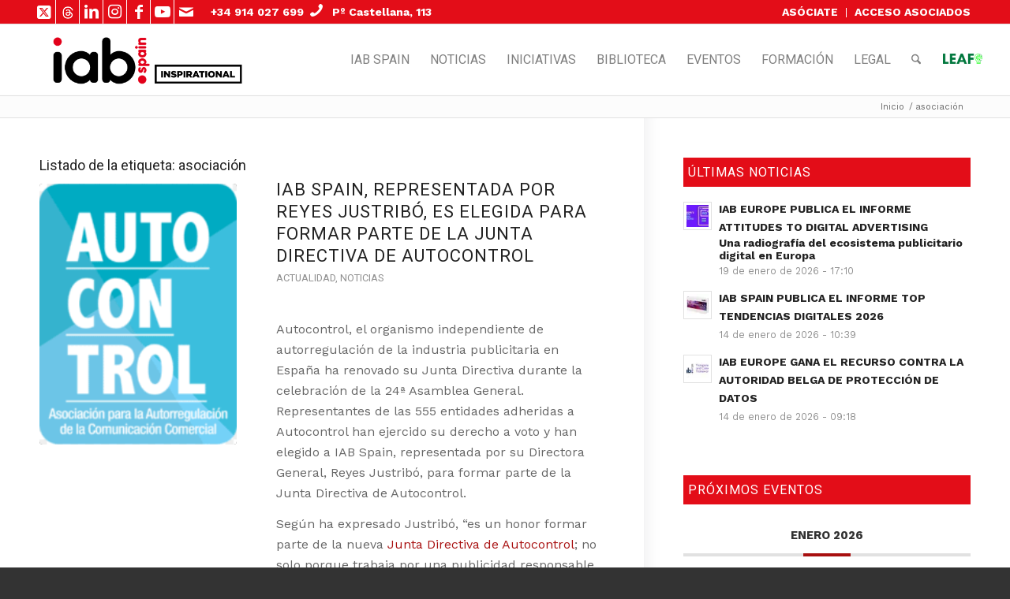

--- FILE ---
content_type: text/html; charset=UTF-8
request_url: https://iabspain.es/etiqueta/asociacion/
body_size: 32851
content:
<!DOCTYPE html><html lang="es" class="html_stretched responsive av-preloader-disabled  html_header_top html_logo_left html_main_nav_header html_menu_right html_custom html_header_sticky html_header_shrinking html_header_topbar_active html_mobile_menu_tablet html_header_searchicon html_content_align_center html_header_unstick_top_disabled html_header_stretch_disabled html_elegant-blog html_modern-blog html_av-submenu-hidden html_av-submenu-display-click html_av-overlay-side html_av-overlay-side-classic html_av-submenu-noclone html_entry_id_21038 av-cookies-no-cookie-consent av-no-preview av-default-lightbox html_text_menu_active av-mobile-menu-switch-default"><head> <script type="text/javascript">window.gdprAppliesGlobally=true;(function(){function a(e){if(!window.frames[e]){if(document.body&&document.body.firstChild){var t=document.body;var n=document.createElement("iframe");n.style.display="none";n.name=e;n.title=e;t.insertBefore(n,t.firstChild)}
else{setTimeout(function(){a(e)},5)}}}function e(n,r,o,c,s){function e(e,t,n,a){if(typeof n!=="function"){return}if(!window[r]){window[r]=[]}var i=false;if(s){i=s(e,t,n)}if(!i){window[r].push({command:e,parameter:t,callback:n,version:a})}}e.stub=true;function t(a){if(!window[n]||window[n].stub!==true){return}if(!a.data){return}
var i=typeof a.data==="string";var e;try{e=i?JSON.parse(a.data):a.data}catch(t){return}if(e[o]){var r=e[o];window[n](r.command,r.parameter,function(e,t){var n={};n[c]={returnValue:e,success:t,callId:r.callId};a.source.postMessage(i?JSON.stringify(n):n,"*")},r.version)}}
if(typeof window[n]!=="function"){window[n]=e;if(window.addEventListener){window.addEventListener("message",t,false)}else{window.attachEvent("onmessage",t)}}}e("__tcfapi","__tcfapiBuffer","__tcfapiCall","__tcfapiReturn");a("__tcfapiLocator");(function(e){
  var t=document.createElement("script");t.id="spcloader";t.type="text/javascript";t.async=true;t.src="https://sdk.privacy-center.org/"+e+"/loader.js?target="+document.location.hostname;t.charset="utf-8";var n=document.getElementsByTagName("script")[0];n.parentNode.insertBefore(t,n)})("94729b0c-da3e-4391-89c6-4501009f7c1c")})();</script>  <script async src="https://www.googletagmanager.com/gtag/js?id=G-WXCB8WE6RK"></script> <script>window.dataLayer = window.dataLayer || []; function gtag(){dataLayer.push(arguments);} gtag('js', new Date()); gtag('config', 'G-WXCB8WE6RK');</script> <meta charset="UTF-8" /><meta name="viewport" content="width=device-width, initial-scale=1"><meta name='robots' content='index, follow, max-image-preview:large, max-snippet:-1, max-video-preview:-1' /><style>img:is([sizes="auto" i], [sizes^="auto," i]) { contain-intrinsic-size: 3000px 1500px }</style><meta name="dlm-version" content="5.0.21"><link rel="preload" href="https://iabspain.es/wp-content/plugins/easy-login-woocommerce-premium/assets/fonts/Easy-Login.ttf?oy4gsz" as="font" type="font/ttf" crossorigin><link rel="preload" href="https://iabspain.es/wp-content/plugins/modern-events-calendar/assets/fonts/Simple-Line-Icons.woff2?v=2.3.1" as="font" type="font/woff2" crossorigin><link media="all" href="https://iabspain.es/wp-content/cache/autoptimize/autoptimize_c24e7a54e088b20f4cdfb1106b3e7107.php" rel="stylesheet"><title>asociación archivos | IAB Spain</title><link rel="canonical" href="https://iabspain.es/etiqueta/asociacion/" /><meta property="og:locale" content="es_ES" /><meta property="og:type" content="article" /><meta property="og:title" content="asociación archivos | IAB Spain" /><meta property="og:url" content="https://iabspain.es/etiqueta/asociacion/" /><meta property="og:site_name" content="IAB Spain" /><meta name="twitter:card" content="summary_large_image" /><meta name="twitter:site" content="@IAB_Spain" /> <script type="application/ld+json" class="yoast-schema-graph">{"@context":"https://schema.org","@graph":[{"@type":"CollectionPage","@id":"https://iabspain.es/etiqueta/asociacion/","url":"https://iabspain.es/etiqueta/asociacion/","name":"asociación archivos | IAB Spain","isPartOf":{"@id":"https://iabspain.es/#website"},"primaryImageOfPage":{"@id":"https://iabspain.es/etiqueta/asociacion/#primaryimage"},"image":{"@id":"https://iabspain.es/etiqueta/asociacion/#primaryimage"},"thumbnailUrl":"https://iabspain.es/wp-content/uploads/2019/06/autocontrol_logo_noticia-junta-directiva.png","breadcrumb":{"@id":"https://iabspain.es/etiqueta/asociacion/#breadcrumb"},"inLanguage":"es"},{"@type":"ImageObject","inLanguage":"es","@id":"https://iabspain.es/etiqueta/asociacion/#primaryimage","url":"https://iabspain.es/wp-content/uploads/2019/06/autocontrol_logo_noticia-junta-directiva.png","contentUrl":"https://iabspain.es/wp-content/uploads/2019/06/autocontrol_logo_noticia-junta-directiva.png","width":267,"height":353},{"@type":"BreadcrumbList","@id":"https://iabspain.es/etiqueta/asociacion/#breadcrumb","itemListElement":[{"@type":"ListItem","position":1,"name":"Inicio","item":"https://iabspain.es/home/"},{"@type":"ListItem","position":2,"name":"asociación"}]},{"@type":"WebSite","@id":"https://iabspain.es/#website","url":"https://iabspain.es/","name":"IAB Spain","description":"Interactive Advertising Bureau","publisher":{"@id":"https://iabspain.es/#organization"},"potentialAction":[{"@type":"SearchAction","target":{"@type":"EntryPoint","urlTemplate":"https://iabspain.es/?s={search_term_string}"},"query-input":{"@type":"PropertyValueSpecification","valueRequired":true,"valueName":"search_term_string"}}],"inLanguage":"es"},{"@type":"Organization","@id":"https://iabspain.es/#organization","name":"IAB Spain","url":"https://iabspain.es/","logo":{"@type":"ImageObject","inLanguage":"es","@id":"https://iabspain.es/#/schema/logo/image/","url":"https://iabspain.es/wp-content/uploads/2019/08/logo-red.png","contentUrl":"https://iabspain.es/wp-content/uploads/2019/08/logo-red.png","width":1030,"height":592,"caption":"IAB Spain"},"image":{"@id":"https://iabspain.es/#/schema/logo/image/"},"sameAs":["https://www.facebook.com/iabspain?ref=ts","https://x.com/IAB_Spain","https://www.instagram.com/iabspain/","https://www.linkedin.com/company/iab-spain","https://www.youtube.com/user/iabspain"]}]}</script> <link rel='dns-prefetch' href='//www.google.com' /><link rel='dns-prefetch' href='//ajax.googleapis.com' /><link rel='dns-prefetch' href='//use.fontawesome.com' /><link href='https://sp-ao.shortpixel.ai' rel='preconnect' /><link href='https://fonts.gstatic.com' crossorigin='anonymous' rel='preconnect' /><link rel="alternate" type="application/rss+xml" title="IAB Spain &raquo; Feed" href="https://iabspain.es/feed/" /><link rel="alternate" type="application/rss+xml" title="IAB Spain &raquo; Feed de los comentarios" href="https://iabspain.es/comments/feed/" /><link rel="alternate" type="application/rss+xml" title="IAB Spain &raquo; Etiqueta asociación del feed" href="https://iabspain.es/etiqueta/asociacion/feed/" />  <script type='text/javascript'>(function() {

					/*	check if webfonts are disabled by user setting via cookie - or user must opt in.	*/
					var html = document.getElementsByTagName('html')[0];
					var cookie_check = html.className.indexOf('av-cookies-needs-opt-in') >= 0 || html.className.indexOf('av-cookies-can-opt-out') >= 0;
					var allow_continue = true;
					var silent_accept_cookie = html.className.indexOf('av-cookies-user-silent-accept') >= 0;

					if( cookie_check && ! silent_accept_cookie )
					{
						if( ! document.cookie.match(/aviaCookieConsent/) || html.className.indexOf('av-cookies-session-refused') >= 0 )
						{
							allow_continue = false;
						}
						else
						{
							if( ! document.cookie.match(/aviaPrivacyRefuseCookiesHideBar/) )
							{
								allow_continue = false;
							}
							else if( ! document.cookie.match(/aviaPrivacyEssentialCookiesEnabled/) )
							{
								allow_continue = false;
							}
							else if( document.cookie.match(/aviaPrivacyGoogleWebfontsDisabled/) )
							{
								allow_continue = false;
							}
						}
					}

					if( allow_continue )
					{
						var f = document.createElement('link');

						f.type 	= 'text/css';
						f.rel 	= 'stylesheet';
						f.href 	= 'https://fonts.googleapis.com/css?family=Roboto:100,400,700%7CWork+Sans:700,400,100%7CMontserrat&display=auto';
						f.id 	= 'avia-google-webfont';

						document.getElementsByTagName('head')[0].appendChild(f);
					}
				})();</script> <style id='view_editor_gutenberg_frontend_assets-inline-css' type='text/css'>.wpv-sort-list-dropdown.wpv-sort-list-dropdown-style-default > span.wpv-sort-list,.wpv-sort-list-dropdown.wpv-sort-list-dropdown-style-default .wpv-sort-list-item {border-color: #cdcdcd;}.wpv-sort-list-dropdown.wpv-sort-list-dropdown-style-default .wpv-sort-list-item a {color: #444;background-color: #fff;}.wpv-sort-list-dropdown.wpv-sort-list-dropdown-style-default a:hover,.wpv-sort-list-dropdown.wpv-sort-list-dropdown-style-default a:focus {color: #000;background-color: #eee;}.wpv-sort-list-dropdown.wpv-sort-list-dropdown-style-default .wpv-sort-list-item.wpv-sort-list-current a {color: #000;background-color: #eee;}
.wpv-sort-list-dropdown.wpv-sort-list-dropdown-style-default > span.wpv-sort-list,.wpv-sort-list-dropdown.wpv-sort-list-dropdown-style-default .wpv-sort-list-item {border-color: #cdcdcd;}.wpv-sort-list-dropdown.wpv-sort-list-dropdown-style-default .wpv-sort-list-item a {color: #444;background-color: #fff;}.wpv-sort-list-dropdown.wpv-sort-list-dropdown-style-default a:hover,.wpv-sort-list-dropdown.wpv-sort-list-dropdown-style-default a:focus {color: #000;background-color: #eee;}.wpv-sort-list-dropdown.wpv-sort-list-dropdown-style-default .wpv-sort-list-item.wpv-sort-list-current a {color: #000;background-color: #eee;}.wpv-sort-list-dropdown.wpv-sort-list-dropdown-style-grey > span.wpv-sort-list,.wpv-sort-list-dropdown.wpv-sort-list-dropdown-style-grey .wpv-sort-list-item {border-color: #cdcdcd;}.wpv-sort-list-dropdown.wpv-sort-list-dropdown-style-grey .wpv-sort-list-item a {color: #444;background-color: #eeeeee;}.wpv-sort-list-dropdown.wpv-sort-list-dropdown-style-grey a:hover,.wpv-sort-list-dropdown.wpv-sort-list-dropdown-style-grey a:focus {color: #000;background-color: #e5e5e5;}.wpv-sort-list-dropdown.wpv-sort-list-dropdown-style-grey .wpv-sort-list-item.wpv-sort-list-current a {color: #000;background-color: #e5e5e5;}
.wpv-sort-list-dropdown.wpv-sort-list-dropdown-style-default > span.wpv-sort-list,.wpv-sort-list-dropdown.wpv-sort-list-dropdown-style-default .wpv-sort-list-item {border-color: #cdcdcd;}.wpv-sort-list-dropdown.wpv-sort-list-dropdown-style-default .wpv-sort-list-item a {color: #444;background-color: #fff;}.wpv-sort-list-dropdown.wpv-sort-list-dropdown-style-default a:hover,.wpv-sort-list-dropdown.wpv-sort-list-dropdown-style-default a:focus {color: #000;background-color: #eee;}.wpv-sort-list-dropdown.wpv-sort-list-dropdown-style-default .wpv-sort-list-item.wpv-sort-list-current a {color: #000;background-color: #eee;}.wpv-sort-list-dropdown.wpv-sort-list-dropdown-style-grey > span.wpv-sort-list,.wpv-sort-list-dropdown.wpv-sort-list-dropdown-style-grey .wpv-sort-list-item {border-color: #cdcdcd;}.wpv-sort-list-dropdown.wpv-sort-list-dropdown-style-grey .wpv-sort-list-item a {color: #444;background-color: #eeeeee;}.wpv-sort-list-dropdown.wpv-sort-list-dropdown-style-grey a:hover,.wpv-sort-list-dropdown.wpv-sort-list-dropdown-style-grey a:focus {color: #000;background-color: #e5e5e5;}.wpv-sort-list-dropdown.wpv-sort-list-dropdown-style-grey .wpv-sort-list-item.wpv-sort-list-current a {color: #000;background-color: #e5e5e5;}.wpv-sort-list-dropdown.wpv-sort-list-dropdown-style-blue > span.wpv-sort-list,.wpv-sort-list-dropdown.wpv-sort-list-dropdown-style-blue .wpv-sort-list-item {border-color: #0099cc;}.wpv-sort-list-dropdown.wpv-sort-list-dropdown-style-blue .wpv-sort-list-item a {color: #444;background-color: #cbddeb;}.wpv-sort-list-dropdown.wpv-sort-list-dropdown-style-blue a:hover,.wpv-sort-list-dropdown.wpv-sort-list-dropdown-style-blue a:focus {color: #000;background-color: #95bedd;}.wpv-sort-list-dropdown.wpv-sort-list-dropdown-style-blue .wpv-sort-list-item.wpv-sort-list-current a {color: #000;background-color: #95bedd;}</style><style id='global-styles-inline-css' type='text/css'>:root{--wp--preset--aspect-ratio--square: 1;--wp--preset--aspect-ratio--4-3: 4/3;--wp--preset--aspect-ratio--3-4: 3/4;--wp--preset--aspect-ratio--3-2: 3/2;--wp--preset--aspect-ratio--2-3: 2/3;--wp--preset--aspect-ratio--16-9: 16/9;--wp--preset--aspect-ratio--9-16: 9/16;--wp--preset--color--black: #000000;--wp--preset--color--cyan-bluish-gray: #abb8c3;--wp--preset--color--white: #ffffff;--wp--preset--color--pale-pink: #f78da7;--wp--preset--color--vivid-red: #cf2e2e;--wp--preset--color--luminous-vivid-orange: #ff6900;--wp--preset--color--luminous-vivid-amber: #fcb900;--wp--preset--color--light-green-cyan: #7bdcb5;--wp--preset--color--vivid-green-cyan: #00d084;--wp--preset--color--pale-cyan-blue: #8ed1fc;--wp--preset--color--vivid-cyan-blue: #0693e3;--wp--preset--color--vivid-purple: #9b51e0;--wp--preset--color--metallic-red: #b02b2c;--wp--preset--color--maximum-yellow-red: #edae44;--wp--preset--color--yellow-sun: #eeee22;--wp--preset--color--palm-leaf: #83a846;--wp--preset--color--aero: #7bb0e7;--wp--preset--color--old-lavender: #745f7e;--wp--preset--color--steel-teal: #5f8789;--wp--preset--color--raspberry-pink: #d65799;--wp--preset--color--medium-turquoise: #4ecac2;--wp--preset--gradient--vivid-cyan-blue-to-vivid-purple: linear-gradient(135deg,rgba(6,147,227,1) 0%,rgb(155,81,224) 100%);--wp--preset--gradient--light-green-cyan-to-vivid-green-cyan: linear-gradient(135deg,rgb(122,220,180) 0%,rgb(0,208,130) 100%);--wp--preset--gradient--luminous-vivid-amber-to-luminous-vivid-orange: linear-gradient(135deg,rgba(252,185,0,1) 0%,rgba(255,105,0,1) 100%);--wp--preset--gradient--luminous-vivid-orange-to-vivid-red: linear-gradient(135deg,rgba(255,105,0,1) 0%,rgb(207,46,46) 100%);--wp--preset--gradient--very-light-gray-to-cyan-bluish-gray: linear-gradient(135deg,rgb(238,238,238) 0%,rgb(169,184,195) 100%);--wp--preset--gradient--cool-to-warm-spectrum: linear-gradient(135deg,rgb(74,234,220) 0%,rgb(151,120,209) 20%,rgb(207,42,186) 40%,rgb(238,44,130) 60%,rgb(251,105,98) 80%,rgb(254,248,76) 100%);--wp--preset--gradient--blush-light-purple: linear-gradient(135deg,rgb(255,206,236) 0%,rgb(152,150,240) 100%);--wp--preset--gradient--blush-bordeaux: linear-gradient(135deg,rgb(254,205,165) 0%,rgb(254,45,45) 50%,rgb(107,0,62) 100%);--wp--preset--gradient--luminous-dusk: linear-gradient(135deg,rgb(255,203,112) 0%,rgb(199,81,192) 50%,rgb(65,88,208) 100%);--wp--preset--gradient--pale-ocean: linear-gradient(135deg,rgb(255,245,203) 0%,rgb(182,227,212) 50%,rgb(51,167,181) 100%);--wp--preset--gradient--electric-grass: linear-gradient(135deg,rgb(202,248,128) 0%,rgb(113,206,126) 100%);--wp--preset--gradient--midnight: linear-gradient(135deg,rgb(2,3,129) 0%,rgb(40,116,252) 100%);--wp--preset--font-size--small: 1rem;--wp--preset--font-size--medium: 1.125rem;--wp--preset--font-size--large: 1.75rem;--wp--preset--font-size--x-large: clamp(1.75rem, 3vw, 2.25rem);--wp--preset--spacing--20: 0.44rem;--wp--preset--spacing--30: 0.67rem;--wp--preset--spacing--40: 1rem;--wp--preset--spacing--50: 1.5rem;--wp--preset--spacing--60: 2.25rem;--wp--preset--spacing--70: 3.38rem;--wp--preset--spacing--80: 5.06rem;--wp--preset--shadow--natural: 6px 6px 9px rgba(0, 0, 0, 0.2);--wp--preset--shadow--deep: 12px 12px 50px rgba(0, 0, 0, 0.4);--wp--preset--shadow--sharp: 6px 6px 0px rgba(0, 0, 0, 0.2);--wp--preset--shadow--outlined: 6px 6px 0px -3px rgba(255, 255, 255, 1), 6px 6px rgba(0, 0, 0, 1);--wp--preset--shadow--crisp: 6px 6px 0px rgba(0, 0, 0, 1);}:root { --wp--style--global--content-size: 800px;--wp--style--global--wide-size: 1130px; }:where(body) { margin: 0; }.wp-site-blocks > .alignleft { float: left; margin-right: 2em; }.wp-site-blocks > .alignright { float: right; margin-left: 2em; }.wp-site-blocks > .aligncenter { justify-content: center; margin-left: auto; margin-right: auto; }:where(.is-layout-flex){gap: 0.5em;}:where(.is-layout-grid){gap: 0.5em;}.is-layout-flow > .alignleft{float: left;margin-inline-start: 0;margin-inline-end: 2em;}.is-layout-flow > .alignright{float: right;margin-inline-start: 2em;margin-inline-end: 0;}.is-layout-flow > .aligncenter{margin-left: auto !important;margin-right: auto !important;}.is-layout-constrained > .alignleft{float: left;margin-inline-start: 0;margin-inline-end: 2em;}.is-layout-constrained > .alignright{float: right;margin-inline-start: 2em;margin-inline-end: 0;}.is-layout-constrained > .aligncenter{margin-left: auto !important;margin-right: auto !important;}.is-layout-constrained > :where(:not(.alignleft):not(.alignright):not(.alignfull)){max-width: var(--wp--style--global--content-size);margin-left: auto !important;margin-right: auto !important;}.is-layout-constrained > .alignwide{max-width: var(--wp--style--global--wide-size);}body .is-layout-flex{display: flex;}.is-layout-flex{flex-wrap: wrap;align-items: center;}.is-layout-flex > :is(*, div){margin: 0;}body .is-layout-grid{display: grid;}.is-layout-grid > :is(*, div){margin: 0;}body{padding-top: 0px;padding-right: 0px;padding-bottom: 0px;padding-left: 0px;}a:where(:not(.wp-element-button)){text-decoration: underline;}:root :where(.wp-element-button, .wp-block-button__link){background-color: #32373c;border-width: 0;color: #fff;font-family: inherit;font-size: inherit;line-height: inherit;padding: calc(0.667em + 2px) calc(1.333em + 2px);text-decoration: none;}.has-black-color{color: var(--wp--preset--color--black) !important;}.has-cyan-bluish-gray-color{color: var(--wp--preset--color--cyan-bluish-gray) !important;}.has-white-color{color: var(--wp--preset--color--white) !important;}.has-pale-pink-color{color: var(--wp--preset--color--pale-pink) !important;}.has-vivid-red-color{color: var(--wp--preset--color--vivid-red) !important;}.has-luminous-vivid-orange-color{color: var(--wp--preset--color--luminous-vivid-orange) !important;}.has-luminous-vivid-amber-color{color: var(--wp--preset--color--luminous-vivid-amber) !important;}.has-light-green-cyan-color{color: var(--wp--preset--color--light-green-cyan) !important;}.has-vivid-green-cyan-color{color: var(--wp--preset--color--vivid-green-cyan) !important;}.has-pale-cyan-blue-color{color: var(--wp--preset--color--pale-cyan-blue) !important;}.has-vivid-cyan-blue-color{color: var(--wp--preset--color--vivid-cyan-blue) !important;}.has-vivid-purple-color{color: var(--wp--preset--color--vivid-purple) !important;}.has-metallic-red-color{color: var(--wp--preset--color--metallic-red) !important;}.has-maximum-yellow-red-color{color: var(--wp--preset--color--maximum-yellow-red) !important;}.has-yellow-sun-color{color: var(--wp--preset--color--yellow-sun) !important;}.has-palm-leaf-color{color: var(--wp--preset--color--palm-leaf) !important;}.has-aero-color{color: var(--wp--preset--color--aero) !important;}.has-old-lavender-color{color: var(--wp--preset--color--old-lavender) !important;}.has-steel-teal-color{color: var(--wp--preset--color--steel-teal) !important;}.has-raspberry-pink-color{color: var(--wp--preset--color--raspberry-pink) !important;}.has-medium-turquoise-color{color: var(--wp--preset--color--medium-turquoise) !important;}.has-black-background-color{background-color: var(--wp--preset--color--black) !important;}.has-cyan-bluish-gray-background-color{background-color: var(--wp--preset--color--cyan-bluish-gray) !important;}.has-white-background-color{background-color: var(--wp--preset--color--white) !important;}.has-pale-pink-background-color{background-color: var(--wp--preset--color--pale-pink) !important;}.has-vivid-red-background-color{background-color: var(--wp--preset--color--vivid-red) !important;}.has-luminous-vivid-orange-background-color{background-color: var(--wp--preset--color--luminous-vivid-orange) !important;}.has-luminous-vivid-amber-background-color{background-color: var(--wp--preset--color--luminous-vivid-amber) !important;}.has-light-green-cyan-background-color{background-color: var(--wp--preset--color--light-green-cyan) !important;}.has-vivid-green-cyan-background-color{background-color: var(--wp--preset--color--vivid-green-cyan) !important;}.has-pale-cyan-blue-background-color{background-color: var(--wp--preset--color--pale-cyan-blue) !important;}.has-vivid-cyan-blue-background-color{background-color: var(--wp--preset--color--vivid-cyan-blue) !important;}.has-vivid-purple-background-color{background-color: var(--wp--preset--color--vivid-purple) !important;}.has-metallic-red-background-color{background-color: var(--wp--preset--color--metallic-red) !important;}.has-maximum-yellow-red-background-color{background-color: var(--wp--preset--color--maximum-yellow-red) !important;}.has-yellow-sun-background-color{background-color: var(--wp--preset--color--yellow-sun) !important;}.has-palm-leaf-background-color{background-color: var(--wp--preset--color--palm-leaf) !important;}.has-aero-background-color{background-color: var(--wp--preset--color--aero) !important;}.has-old-lavender-background-color{background-color: var(--wp--preset--color--old-lavender) !important;}.has-steel-teal-background-color{background-color: var(--wp--preset--color--steel-teal) !important;}.has-raspberry-pink-background-color{background-color: var(--wp--preset--color--raspberry-pink) !important;}.has-medium-turquoise-background-color{background-color: var(--wp--preset--color--medium-turquoise) !important;}.has-black-border-color{border-color: var(--wp--preset--color--black) !important;}.has-cyan-bluish-gray-border-color{border-color: var(--wp--preset--color--cyan-bluish-gray) !important;}.has-white-border-color{border-color: var(--wp--preset--color--white) !important;}.has-pale-pink-border-color{border-color: var(--wp--preset--color--pale-pink) !important;}.has-vivid-red-border-color{border-color: var(--wp--preset--color--vivid-red) !important;}.has-luminous-vivid-orange-border-color{border-color: var(--wp--preset--color--luminous-vivid-orange) !important;}.has-luminous-vivid-amber-border-color{border-color: var(--wp--preset--color--luminous-vivid-amber) !important;}.has-light-green-cyan-border-color{border-color: var(--wp--preset--color--light-green-cyan) !important;}.has-vivid-green-cyan-border-color{border-color: var(--wp--preset--color--vivid-green-cyan) !important;}.has-pale-cyan-blue-border-color{border-color: var(--wp--preset--color--pale-cyan-blue) !important;}.has-vivid-cyan-blue-border-color{border-color: var(--wp--preset--color--vivid-cyan-blue) !important;}.has-vivid-purple-border-color{border-color: var(--wp--preset--color--vivid-purple) !important;}.has-metallic-red-border-color{border-color: var(--wp--preset--color--metallic-red) !important;}.has-maximum-yellow-red-border-color{border-color: var(--wp--preset--color--maximum-yellow-red) !important;}.has-yellow-sun-border-color{border-color: var(--wp--preset--color--yellow-sun) !important;}.has-palm-leaf-border-color{border-color: var(--wp--preset--color--palm-leaf) !important;}.has-aero-border-color{border-color: var(--wp--preset--color--aero) !important;}.has-old-lavender-border-color{border-color: var(--wp--preset--color--old-lavender) !important;}.has-steel-teal-border-color{border-color: var(--wp--preset--color--steel-teal) !important;}.has-raspberry-pink-border-color{border-color: var(--wp--preset--color--raspberry-pink) !important;}.has-medium-turquoise-border-color{border-color: var(--wp--preset--color--medium-turquoise) !important;}.has-vivid-cyan-blue-to-vivid-purple-gradient-background{background: var(--wp--preset--gradient--vivid-cyan-blue-to-vivid-purple) !important;}.has-light-green-cyan-to-vivid-green-cyan-gradient-background{background: var(--wp--preset--gradient--light-green-cyan-to-vivid-green-cyan) !important;}.has-luminous-vivid-amber-to-luminous-vivid-orange-gradient-background{background: var(--wp--preset--gradient--luminous-vivid-amber-to-luminous-vivid-orange) !important;}.has-luminous-vivid-orange-to-vivid-red-gradient-background{background: var(--wp--preset--gradient--luminous-vivid-orange-to-vivid-red) !important;}.has-very-light-gray-to-cyan-bluish-gray-gradient-background{background: var(--wp--preset--gradient--very-light-gray-to-cyan-bluish-gray) !important;}.has-cool-to-warm-spectrum-gradient-background{background: var(--wp--preset--gradient--cool-to-warm-spectrum) !important;}.has-blush-light-purple-gradient-background{background: var(--wp--preset--gradient--blush-light-purple) !important;}.has-blush-bordeaux-gradient-background{background: var(--wp--preset--gradient--blush-bordeaux) !important;}.has-luminous-dusk-gradient-background{background: var(--wp--preset--gradient--luminous-dusk) !important;}.has-pale-ocean-gradient-background{background: var(--wp--preset--gradient--pale-ocean) !important;}.has-electric-grass-gradient-background{background: var(--wp--preset--gradient--electric-grass) !important;}.has-midnight-gradient-background{background: var(--wp--preset--gradient--midnight) !important;}.has-small-font-size{font-size: var(--wp--preset--font-size--small) !important;}.has-medium-font-size{font-size: var(--wp--preset--font-size--medium) !important;}.has-large-font-size{font-size: var(--wp--preset--font-size--large) !important;}.has-x-large-font-size{font-size: var(--wp--preset--font-size--x-large) !important;}
:where(.wp-block-post-template.is-layout-flex){gap: 1.25em;}:where(.wp-block-post-template.is-layout-grid){gap: 1.25em;}
:where(.wp-block-columns.is-layout-flex){gap: 2em;}:where(.wp-block-columns.is-layout-grid){gap: 2em;}
:root :where(.wp-block-pullquote){font-size: 1.5em;line-height: 1.6;}</style><style id='cmtooltip-inline-css' type='text/css'>#tt {
				z-index: 1500;
		}
        #tt #ttcont div.glossaryItemTitle {
            width: calc(100% + 9);
            border-top-left-radius: 6px;
            border-top-right-radius: 6px;
            padding: 0;
            text-align: initial;
            margin: -2px 20px 10px;

					color: #000000 !important;
		
                    background-color: #transparent;
            border-top: 1px solid transparent;
            border-bottom: 1px solid transparent;
        
					font-size: 13px !important;
		        }

		#tt #ttcont div.glossaryItemBody {
		padding: 0;
					font-size: 13px;
				}
		#tt #ttcont .mobile-link{
					font-size: 13px;
				}

		.mobile-link a.glossaryLink {
		color: #fff !important;
		}
		.mobile-link:before{content: "Term link:  "}

		
		
		.tiles ul.glossaryList a {
		min-width: 85px !important;
		width:85px !important;
		}
		.tiles ul.glossaryList span { min-width:63px; width:63px;  }
		.cm-glossary.tiles.big ul.glossaryList a { min-width:179px; width:179px }
		.cm-glossary.tiles.big ul.glossaryList span { min-width:179px; width:179px; }

				span.glossaryLink, a.glossaryLink {
		border-bottom: none 1px #000000;					color: #000000 !important;
				}
		span.glossaryLink.temporary, a.glossaryLink.temporary {
		border-bottom: none 1px ;		}
		span.glossaryLink:hover, a.glossaryLink:hover {
		border-bottom: dotted 1px #b7b7b7;					color:#dd3333 !important;
				}

				.glossaryList .glossary-link-title {
		font-weight: normal !important;
		}

		
					#tt #tt-btn-close{ color: #222 !important}
		
		.cm-glossary.grid ul.glossaryList li:not(.the-index-letter)  { width: 200px !important}

					#tt #tt-btn-close{
			direction: rtl;
			font-size: 20px !important
			}
		
		
					#tt #ttcont glossaryItemBody * {color: #ffffff}
		

		
					#tt #ttcont a{color: #2EA3F2 !important}
		
		
		
					#ttcont {
			box-shadow: 0px 0px 20px #666666;
			-moz-box-shadow: 0px 0px 20px #666666;
			-webkit-box-shadow: 0px 0px 20px #666666;
			}
					.fadeOut,.zoomOut,.flipOutY,.out{
			animation-duration:1s !important;
			}
					.cm-glossary.term-carousel .slick-slide,
			.cm-glossary.tiles-with-definition ul > li { height: 250px !important}
					.cm-glossary.tiles-with-definition ul {
			grid-template-columns: repeat(auto-fill, 220px) !important;
			}
		        .cm-glossary.flipboxes-with-definition #glossaryList.glossaryList {
        grid-template-columns: repeat(6, 1fr);
        }
        .cm-glossary.flipboxes-with-definition #glossaryList.glossaryList > li > div.term-block > .glossaryLinkMain,
        .cm-glossary.flipboxes-with-definition #glossaryList.glossaryList > li > div.term-block > .glossaryLink,
        .cm-glossary.flipboxes-with-definition #glossaryList.glossaryList .glossary_itemdesc .glossary-read-more-link {
        background-color: #cecece;
        }
        .cm-glossary.flipboxes-with-definition #glossaryList.glossaryList > li,
        .cm-glossary.flipboxes-with-definition #glossaryList.glossaryList > li > div.term-block > .glossaryLinkMain,
        .cm-glossary.flipboxes-with-definition #glossaryList.glossaryList > li > div.term-block > .glossaryLink,
        .cm-glossary.flipboxes-with-definition #glossaryList.glossaryList > li > div.term-block > .glossary_itemdesc {
        height: 160px;
        }
		
		.glossary-search-wrapper {
		display: inline-block;
				}


		
		input.glossary-search-term {
				outline: none;
																}


		
		
		button.glossary-search.button {
		outline: none;
												}</style><link rel='stylesheet' id='dashicons-css' href='https://iabspain.es/wp-includes/css/dashicons.min.css' type='text/css' media='all' /><style id='crp-style-rounded-thumbs-inline-css' type='text/css'>.crp_related.crp-rounded-thumbs a {
				width: 474px;
                height: 324px;
				text-decoration: none;
			}
			.crp_related.crp-rounded-thumbs img {
				max-width: 474px;
				margin: auto;
			}
			.crp_related.crp-rounded-thumbs .crp_title {
				width: 100%;
			}</style><style id='xoo-el-style-inline-css' type='text/css'>button.xoo-el-action-btn{
				background-color: #e30d18;
				color: #fff;
			}
			.xoo-el-inmodal{
				max-width: 1000px;
				max-height: 600px;
			}
			.xoo-el-sidebar{
    			background-image: url(https://sp-ao.shortpixel.ai/client/to_auto,q_glossy,ret_img/https://iabspain.es/wp-content/uploads/2019/11/iab_login.jpg);
    			min-width: 60%;
    		}
    		.xoo-el-main, .xoo-el-main a , .xoo-el-main label{
    			background-color: #fff;
    			color: #000;
    		}
    		.xoo-el-opac{
    			background-color: #000;
    			opacity: 0.7;
    		}
    		
    		.xoo-el-group input[type="text"],.xoo-el-group input[type="password"],.xoo-el-group input[type="email"]{
    			background-color: #fff;
    			color: #777;
    		}
    		.xoo-el-input-icon, .xoo-el-group input[type="text"]::placeholder,.xoo-el-group input[type="password"]::placeholder,.xoo-el-group input[type="email"]::placeholder{
    			color: #777;
    		}
    		ul.xoo-el-tabs li.xoo-el-active {
    			background-color: #5b5b5b;
    			color: #fff;
    		}
    		ul.xoo-el-tabs {
    			background-color:  #eee;
    		}
		
				.xoo-el-modal:before {
				    content: '';
				    display: inline-block;
				    height: 100%;
				    vertical-align: middle;
				    margin-right: -0.25em;
				}</style><link rel='stylesheet' id='xoo-aff-font-awesome5-css' href='https://use.fontawesome.com/releases/v5.5.0/css/all.css' type='text/css' media='all' /> <script type="text/javascript" src="https://iabspain.es/wp-includes/js/jquery/jquery.min.js" id="jquery-core-js"></script> <script type="text/javascript" id="mec-frontend-script-js-extra">var mecdata = {"day":"d\u00eda","days":"d\u00edas","hour":"hora","hours":"horas","minute":"minuto","minutes":"minutos","second":"segundo","seconds":"segundos","elementor_edit_mode":"no","recapcha_key":"6LfA6cEUAAAAAAlnc4jpVjiD8Gkcp69_kYxgzmlv","ajax_url":"https:\/\/iabspain.es\/wp-admin\/admin-ajax.php","fes_nonce":"08d4204f40","current_year":"2026","current_month":"01","datepicker_format":"yy-mm-dd&Y-m-d"};</script> <script type="text/javascript" id="tooltip-frontend-js-js-extra">var cmtt_data = {"cmtooltip":{"placement":"horizontal","clickable":true,"close_on_moveout":true,"only_on_button":false,"touch_anywhere":false,"delay":0,"timer":1000,"minw":200,"maxw":400,"top":5,"left":25,"endalpha":95,"zIndex":1500,"borderStyle":"none","borderWidth":"0px","borderColor":"#000000","background":"#666666","foreground":"#ffffff","fontSize":"13px","padding":"2px 12px 3px 7px","borderRadius":"6px","tooltipDisplayanimation":"no_animation","tooltipHideanimation":"no_animation","toolip_dom_move":false,"link_whole_tt":false,"close_button":true,"close_button_mobile":false,"close_symbol":"dashicons-no "},"ajaxurl":"https:\/\/iabspain.es\/wp-admin\/admin-ajax.php","post_id":"21038","mobile_disable_tooltips":"0","desktop_disable_tooltips":"0","tooltip_on_click":"0","exclude_ajax":"cmttst_event_save","footnote_background_color":"#eaf3ff","mobile_support":"","cmtooltip_definitions":[]};</script> <script type="text/javascript" id="zxcvbn-async-js-extra">var _zxcvbnSettings = {"src":"https:\/\/iabspain.es\/wp-includes\/js\/zxcvbn.min.js"};</script> <script type="text/javascript" src="https://www.google.com/recaptcha/api.js?onload=XooElCaptchaCallback&amp;render=explicit%22async+defer&amp;ver=6.8.3" id="xoo-el-google-recaptcha-js"></script> <script type="text/javascript" id="search-filter-plugin-build-js-extra">var SF_LDATA = {"ajax_url":"https:\/\/iabspain.es\/wp-admin\/admin-ajax.php","home_url":"https:\/\/iabspain.es\/","extensions":[]};</script> <script type="text/javascript" src="https://ajax.googleapis.com/ajax/libs/jqueryui/1.11.4/i18n/jquery-ui-i18n.min.js" id="search-filter-plugin-jquery-i18n-js"></script> <link rel="https://api.w.org/" href="https://iabspain.es/wp-json/" /><link rel="alternate" title="JSON" type="application/json" href="https://iabspain.es/wp-json/wp/v2/tags/737" /><link rel="EditURI" type="application/rsd+xml" title="RSD" href="https://iabspain.es/xmlrpc.php?rsd" /><meta name="generator" content="WordPress 6.8.3" /><style type="text/css">.um_request_name {
				display: none !important;
			}</style><link rel="icon" href="/wp-content/uploads/2019/08/favicon_iab.png" type="image/png"> <!--[if lt IE 9]><script src="https://iabspain.es/wp-content/themes/enfold/js/html5shiv.js"></script><![endif]--><link rel="profile" href="https://gmpg.org/xfn/11" /><link rel="alternate" type="application/rss+xml" title="IAB Spain RSS2 Feed" href="https://iabspain.es/feed/" /><link rel="pingback" href="https://iabspain.es/xmlrpc.php" /><style type='text/css' media='screen'>#top #header_main > .container, #top #header_main > .container .main_menu  .av-main-nav > li > a, #top #header_main #menu-item-shop .cart_dropdown_link{ height:90px; line-height: 90px; }
 .html_top_nav_header .av-logo-container{ height:90px;  }
 .html_header_top.html_header_sticky #top #wrap_all #main{ padding-top:120px; }</style> <script>window.addEventListener("load",function(){ var c={script:false,link:false}; function ls(s) { if(!['script','link'].includes(s)||c[s]){return;}c[s]=true; var d=document,f=d.getElementsByTagName(s)[0],j=d.createElement(s); if(s==='script'){j.async=true;j.src='https://iabspain.es/wp-content/plugins/toolset-blocks/vendor/toolset/blocks/public/js/frontend.js?v=1.6.17';}else{ j.rel='stylesheet';j.href='https://iabspain.es/wp-content/plugins/toolset-blocks/vendor/toolset/blocks/public/css/style.css?v=1.6.17';} f.parentNode.insertBefore(j, f); }; function ex(){ls('script');ls('link')} window.addEventListener("scroll", ex, {once: true}); if (('IntersectionObserver' in window) && ('IntersectionObserverEntry' in window) && ('intersectionRatio' in window.IntersectionObserverEntry.prototype)) { var i = 0, fb = document.querySelectorAll("[class^='tb-']"), o = new IntersectionObserver(es => { es.forEach(e => { o.unobserve(e.target); if (e.intersectionRatio > 0) { ex();o.disconnect();}else{ i++;if(fb.length>i){o.observe(fb[i])}} }) }); if (fb.length) { o.observe(fb[i]) } } })</script> <noscript><link rel="stylesheet" href="https://iabspain.es/wp-content/plugins/toolset-blocks/vendor/toolset/blocks/public/css/style.css"> </noscript><meta name="generator" content="Powered by Slider Revolution 6.6.18 - responsive, Mobile-Friendly Slider Plugin for WordPress with comfortable drag and drop interface." />  <script type="text/javascript">'use strict';var avia_is_mobile=!1;if(/Android|webOS|iPhone|iPad|iPod|BlackBerry|IEMobile|Opera Mini/i.test(navigator.userAgent)&&'ontouchstart' in document.documentElement){avia_is_mobile=!0;document.documentElement.className+=' avia_mobile '}
else{document.documentElement.className+=' avia_desktop '};document.documentElement.className+=' js_active ';(function(){var e=['-webkit-','-moz-','-ms-',''],n='',o=!1,a=!1;for(var t in e){if(e[t]+'transform' in document.documentElement.style){o=!0;n=e[t]+'transform'};if(e[t]+'perspective' in document.documentElement.style){a=!0}};if(o){document.documentElement.className+=' avia_transform '};if(a){document.documentElement.className+=' avia_transform3d '};if(typeof document.getElementsByClassName=='function'&&typeof document.documentElement.getBoundingClientRect=='function'&&avia_is_mobile==!1){if(n&&window.innerHeight>0){setTimeout(function(){var e=0,o={},a=0,t=document.getElementsByClassName('av-parallax'),i=window.pageYOffset||document.documentElement.scrollTop;for(e=0;e<t.length;e++){t[e].style.top='0px';o=t[e].getBoundingClientRect();a=Math.ceil((window.innerHeight+i-o.top)*0.3);t[e].style[n]='translate(0px, '+a+'px)';t[e].style.top='auto';t[e].className+=' enabled-parallax '}},50)}}})();</script> <style type="text/css" id="wp-custom-css">/* ESPACIO PARA PODRÍA INTERESARTE */
.av-social-sharing-box {
    margin-bottom: 30px;
}
/* FIN ESPACIO */
.mec-calendar .mec-calendar-events-side .mec-table-side-day {
    padding-right: 0px !important;
    padding-left: 4px !important;
    padding-top: 0px !important;
    padding-bottom: 0px !important;
    display: inline-block;
    line-height: 28px !important;
    height: 30px;
    width: 30px;
}

/* Evento single */
.mec-wrap .col-md-8 {
	width: 100% !important;
}

@media (min-width: 768px) {
	
.mec-single-event .mec-event-export-module {
	position: absolute;
	bottom: 0;
	width: 96%;
}
.mec-single-event .mec-event-social {
	position: absolute;
	bottom: 124px;
	width: 96%;
}
.mec-single-event .mec-events-meta-group-booking {
	margin-bottom: 360px
}
	
}
@media (max-width: 768px) {
	.mec-single-event .mec-event-social {
		display: none;
	}
}
/* Botón YT */
.videoyt {
    background-image: url(https://iabspain.es/wp-content/uploads/2026/02/ver-youtube-off-1.png);
    background-size: cover;
    top: -8px;
    height: 34px;
    width: 136px;
}
.videoyt:hover {
    background-image: url(https://iabspain.es/wp-content/uploads/2026/02/ver-youtube-on-1.png);
    background-size: cover;
    top: -8px;
    height: 34px;
    width: 136px;
}
/* Fin Botón YT */

/* Boton descarga */
a.aligncenter.download-button p, a.aligncenter.download-button small {
    opacity: 0;
}

.publico a.download-button::before,
.privado a.download-button::before {
  display: inline-block;
	content: "";
	width: 135px;
  height: 40px;
  background-size: contain;
  background-repeat: no-repeat;

}

.publico a.download-button:hover::before, 
.privado a.download-button:hover::before {
  background-image: url('https://iabspain.es/wp-content/uploads/recursos/boton_ampliada_over.png');
}

.publico a.download-button, 
.privado a.download-button  {
	font-size: 0;
}

.publico a.download-button::before {
	box-shadow: none !important;
  background-color: white;
	background-image: url('https://iabspain.es/wp-content/uploads/recursos/version-normal.png');
}

.privado a.download-button::before {
	 box-shadow: none !important;
   background-color: white;
	 background-image: url('https://iabspain.es/wp-content/uploads/recursos/boton_ampliada.png');
}

.privado a.download-button.xoo-el-login-tgr:hover::before {
	background-image: url(https://iabspain.es/wp-content/uploads/recursos/boton_login_over.png);
}
.privado a.download-button.xoo-el-login-tgr::before {
	margin-top: 10px;
}

.privado a.download-button.xoo-el-login-tgr .entrar {
	display: none;
}</style><style type="text/css">@font-face {font-family: 'entypo-fontello-enfold'; font-weight: normal; font-style: normal; font-display: auto;
		src: url('https://iabspain.es/wp-content/themes/enfold/config-templatebuilder/avia-template-builder/assets/fonts/entypo-fontello-enfold/entypo-fontello-enfold.woff2') format('woff2'),
		url('https://iabspain.es/wp-content/themes/enfold/config-templatebuilder/avia-template-builder/assets/fonts/entypo-fontello-enfold/entypo-fontello-enfold.woff') format('woff'),
		url('https://iabspain.es/wp-content/themes/enfold/config-templatebuilder/avia-template-builder/assets/fonts/entypo-fontello-enfold/entypo-fontello-enfold.ttf') format('truetype'),
		url('https://iabspain.es/wp-content/themes/enfold/config-templatebuilder/avia-template-builder/assets/fonts/entypo-fontello-enfold/entypo-fontello-enfold.svg#entypo-fontello-enfold') format('svg'),
		url('https://iabspain.es/wp-content/themes/enfold/config-templatebuilder/avia-template-builder/assets/fonts/entypo-fontello-enfold/entypo-fontello-enfold.eot'),
		url('https://iabspain.es/wp-content/themes/enfold/config-templatebuilder/avia-template-builder/assets/fonts/entypo-fontello-enfold/entypo-fontello-enfold.eot?#iefix') format('embedded-opentype');
		}

		#top .avia-font-entypo-fontello-enfold, body .avia-font-entypo-fontello-enfold, html body [data-av_iconfont='entypo-fontello-enfold']:before{ font-family: 'entypo-fontello-enfold'; }
		
		@font-face {font-family: 'entypo-fontello'; font-weight: normal; font-style: normal; font-display: auto;
		src: url('https://iabspain.es/wp-content/themes/enfold/config-templatebuilder/avia-template-builder/assets/fonts/entypo-fontello/entypo-fontello.woff2') format('woff2'),
		url('https://iabspain.es/wp-content/themes/enfold/config-templatebuilder/avia-template-builder/assets/fonts/entypo-fontello/entypo-fontello.woff') format('woff'),
		url('https://iabspain.es/wp-content/themes/enfold/config-templatebuilder/avia-template-builder/assets/fonts/entypo-fontello/entypo-fontello.ttf') format('truetype'),
		url('https://iabspain.es/wp-content/themes/enfold/config-templatebuilder/avia-template-builder/assets/fonts/entypo-fontello/entypo-fontello.svg#entypo-fontello') format('svg'),
		url('https://iabspain.es/wp-content/themes/enfold/config-templatebuilder/avia-template-builder/assets/fonts/entypo-fontello/entypo-fontello.eot'),
		url('https://iabspain.es/wp-content/themes/enfold/config-templatebuilder/avia-template-builder/assets/fonts/entypo-fontello/entypo-fontello.eot?#iefix') format('embedded-opentype');
		}

		#top .avia-font-entypo-fontello, body .avia-font-entypo-fontello, html body [data-av_iconfont='entypo-fontello']:before{ font-family: 'entypo-fontello'; }
		
		@font-face {font-family: 'enfold-knowledgebase'; font-weight: normal; font-style: normal; font-display: auto;
		src: url('https://iabspain.es/wp-content/uploads/avia_fonts/enfold-knowledgebase/enfold-knowledgebase.woff2') format('woff2'),
		url('https://iabspain.es/wp-content/uploads/avia_fonts/enfold-knowledgebase/enfold-knowledgebase.woff') format('woff'),
		url('https://iabspain.es/wp-content/uploads/avia_fonts/enfold-knowledgebase/enfold-knowledgebase.ttf') format('truetype'),
		url('https://iabspain.es/wp-content/uploads/avia_fonts/enfold-knowledgebase/enfold-knowledgebase.svg#enfold-knowledgebase') format('svg'),
		url('https://iabspain.es/wp-content/uploads/avia_fonts/enfold-knowledgebase/enfold-knowledgebase.eot'),
		url('https://iabspain.es/wp-content/uploads/avia_fonts/enfold-knowledgebase/enfold-knowledgebase.eot?#iefix') format('embedded-opentype');
		}

		#top .avia-font-enfold-knowledgebase, body .avia-font-enfold-knowledgebase, html body [data-av_iconfont='enfold-knowledgebase']:before{ font-family: 'enfold-knowledgebase'; }</style><style type="text/css">.mec-wrap, .mec-wrap div:not([class^="elementor-"]), .lity-container, .mec-wrap h1, .mec-wrap h2, .mec-wrap h3, .mec-wrap h4, .mec-wrap h5, .mec-wrap h6, .entry-content .mec-wrap h1, .entry-content .mec-wrap h2, .entry-content .mec-wrap h3, .entry-content .mec-wrap h4, .entry-content .mec-wrap h5, .entry-content .mec-wrap h6, .mec-wrap .mec-totalcal-box input[type="submit"], .mec-wrap .mec-totalcal-box .mec-totalcal-view span, .mec-agenda-event-title a, .lity-content .mec-events-meta-group-booking select, .lity-content .mec-book-ticket-variation h5, .lity-content .mec-events-meta-group-booking input[type="number"], .lity-content .mec-events-meta-group-booking input[type="text"], .lity-content .mec-events-meta-group-booking input[type="email"],.mec-organizer-item a, .mec-single-event .mec-events-meta-group-booking ul.mec-book-tickets-container li.mec-book-ticket-container label { font-family: "Montserrat", -apple-system, BlinkMacSystemFont, "Segoe UI", Roboto, sans-serif;}.mec-event-content p, .mec-search-bar-result .mec-event-detail{ font-family: Roboto, sans-serif;} .mec-wrap .mec-totalcal-box input, .mec-wrap .mec-totalcal-box select, .mec-checkboxes-search .mec-searchbar-category-wrap, .mec-wrap .mec-totalcal-box .mec-totalcal-view span { font-family: "Roboto", Helvetica, Arial, sans-serif; }.mec-event-grid-modern .event-grid-modern-head .mec-event-day, .mec-event-list-minimal .mec-time-details, .mec-event-list-minimal .mec-event-detail, .mec-event-list-modern .mec-event-detail, .mec-event-grid-minimal .mec-time-details, .mec-event-grid-minimal .mec-event-detail, .mec-event-grid-simple .mec-event-detail, .mec-event-cover-modern .mec-event-place, .mec-event-cover-clean .mec-event-place, .mec-calendar .mec-event-article .mec-localtime-details div, .mec-calendar .mec-event-article .mec-event-detail, .mec-calendar.mec-calendar-daily .mec-calendar-d-top h2, .mec-calendar.mec-calendar-daily .mec-calendar-d-top h3, .mec-toggle-item-col .mec-event-day, .mec-weather-summary-temp { font-family: "Roboto", sans-serif; } .mec-fes-form, .mec-fes-list, .mec-fes-form input, .mec-event-date .mec-tooltip .box, .mec-event-status .mec-tooltip .box, .ui-datepicker.ui-widget, .mec-fes-form button[type="submit"].mec-fes-sub-button, .mec-wrap .mec-timeline-events-container p, .mec-wrap .mec-timeline-events-container h4, .mec-wrap .mec-timeline-events-container div, .mec-wrap .mec-timeline-events-container a, .mec-wrap .mec-timeline-events-container span { font-family: -apple-system, BlinkMacSystemFont, "Segoe UI", Roboto, sans-serif !important; }.mec-event-grid-minimal .mec-modal-booking-button:hover, .mec-events-timeline-wrap .mec-organizer-item a, .mec-events-timeline-wrap .mec-organizer-item:after, .mec-events-timeline-wrap .mec-shortcode-organizers i, .mec-timeline-event .mec-modal-booking-button, .mec-wrap .mec-map-lightbox-wp.mec-event-list-classic .mec-event-date, .mec-timetable-t2-col .mec-modal-booking-button:hover, .mec-event-container-classic .mec-modal-booking-button:hover, .mec-calendar-events-side .mec-modal-booking-button:hover, .mec-event-grid-yearly  .mec-modal-booking-button, .mec-events-agenda .mec-modal-booking-button, .mec-event-grid-simple .mec-modal-booking-button, .mec-event-list-minimal  .mec-modal-booking-button:hover, .mec-timeline-month-divider,  .mec-wrap.colorskin-custom .mec-totalcal-box .mec-totalcal-view span:hover,.mec-wrap.colorskin-custom .mec-calendar.mec-event-calendar-classic .mec-selected-day,.mec-wrap.colorskin-custom .mec-color, .mec-wrap.colorskin-custom .mec-event-sharing-wrap .mec-event-sharing > li:hover a, .mec-wrap.colorskin-custom .mec-color-hover:hover, .mec-wrap.colorskin-custom .mec-color-before *:before ,.mec-wrap.colorskin-custom .mec-widget .mec-event-grid-classic.owl-carousel .owl-nav i,.mec-wrap.colorskin-custom .mec-event-list-classic a.magicmore:hover,.mec-wrap.colorskin-custom .mec-event-grid-simple:hover .mec-event-title,.mec-wrap.colorskin-custom .mec-single-event .mec-event-meta dd.mec-events-event-categories:before,.mec-wrap.colorskin-custom .mec-single-event-date:before,.mec-wrap.colorskin-custom .mec-single-event-time:before,.mec-wrap.colorskin-custom .mec-events-meta-group.mec-events-meta-group-venue:before,.mec-wrap.colorskin-custom .mec-calendar .mec-calendar-side .mec-previous-month i,.mec-wrap.colorskin-custom .mec-calendar .mec-calendar-side .mec-next-month:hover,.mec-wrap.colorskin-custom .mec-calendar .mec-calendar-side .mec-previous-month:hover,.mec-wrap.colorskin-custom .mec-calendar .mec-calendar-side .mec-next-month:hover,.mec-wrap.colorskin-custom .mec-calendar.mec-event-calendar-classic dt.mec-selected-day:hover,.mec-wrap.colorskin-custom .mec-infowindow-wp h5 a:hover, .colorskin-custom .mec-events-meta-group-countdown .mec-end-counts h3,.mec-calendar .mec-calendar-side .mec-next-month i,.mec-wrap .mec-totalcal-box i,.mec-calendar .mec-event-article .mec-event-title a:hover,.mec-attendees-list-details .mec-attendee-profile-link a:hover,.mec-wrap.colorskin-custom .mec-next-event-details li i, .mec-next-event-details i:before, .mec-marker-infowindow-wp .mec-marker-infowindow-count, .mec-next-event-details a,.mec-wrap.colorskin-custom .mec-events-masonry-cats a.mec-masonry-cat-selected,.lity .mec-color,.lity .mec-color-before :before,.lity .mec-color-hover:hover,.lity .mec-wrap .mec-color,.lity .mec-wrap .mec-color-before :before,.lity .mec-wrap .mec-color-hover:hover,.leaflet-popup-content .mec-color,.leaflet-popup-content .mec-color-before :before,.leaflet-popup-content .mec-color-hover:hover,.leaflet-popup-content .mec-wrap .mec-color,.leaflet-popup-content .mec-wrap .mec-color-before :before,.leaflet-popup-content .mec-wrap .mec-color-hover:hover, .mec-calendar.mec-calendar-daily .mec-calendar-d-table .mec-daily-view-day.mec-daily-view-day-active.mec-color, .mec-map-boxshow div .mec-map-view-event-detail.mec-event-detail i,.mec-map-boxshow div .mec-map-view-event-detail.mec-event-detail:hover,.mec-map-boxshow .mec-color,.mec-map-boxshow .mec-color-before :before,.mec-map-boxshow .mec-color-hover:hover,.mec-map-boxshow .mec-wrap .mec-color,.mec-map-boxshow .mec-wrap .mec-color-before :before,.mec-map-boxshow .mec-wrap .mec-color-hover:hover, .mec-choosen-time-message, .mec-booking-calendar-month-navigation .mec-next-month:hover, .mec-booking-calendar-month-navigation .mec-previous-month:hover, .mec-yearly-view-wrap .mec-agenda-event-title a:hover, .mec-yearly-view-wrap .mec-yearly-title-sec .mec-next-year i, .mec-yearly-view-wrap .mec-yearly-title-sec .mec-previous-year i, .mec-yearly-view-wrap .mec-yearly-title-sec .mec-next-year:hover, .mec-yearly-view-wrap .mec-yearly-title-sec .mec-previous-year:hover, .mec-av-spot .mec-av-spot-head .mec-av-spot-box span, .mec-wrap.colorskin-custom .mec-calendar .mec-calendar-side .mec-previous-month:hover .mec-load-month-link, .mec-wrap.colorskin-custom .mec-calendar .mec-calendar-side .mec-next-month:hover .mec-load-month-link, .mec-yearly-view-wrap .mec-yearly-title-sec .mec-previous-year:hover .mec-load-month-link, .mec-yearly-view-wrap .mec-yearly-title-sec .mec-next-year:hover .mec-load-month-link, .mec-skin-list-events-container .mec-data-fields-tooltip .mec-data-fields-tooltip-box ul .mec-event-data-field-item a, .mec-booking-shortcode .mec-event-ticket-name, .mec-booking-shortcode .mec-event-ticket-price, .mec-booking-shortcode .mec-ticket-variation-name, .mec-booking-shortcode .mec-ticket-variation-price, .mec-booking-shortcode label, .mec-booking-shortcode .nice-select, .mec-booking-shortcode input, .mec-booking-shortcode span.mec-book-price-detail-description, .mec-booking-shortcode .mec-ticket-name, .mec-booking-shortcode label.wn-checkbox-label, .mec-wrap.mec-cart table tr td a {color: #a81010}.mec-skin-carousel-container .mec-event-footer-carousel-type3 .mec-modal-booking-button:hover, .mec-wrap.colorskin-custom .mec-event-sharing .mec-event-share:hover .event-sharing-icon,.mec-wrap.colorskin-custom .mec-event-grid-clean .mec-event-date,.mec-wrap.colorskin-custom .mec-event-list-modern .mec-event-sharing > li:hover a i,.mec-wrap.colorskin-custom .mec-event-list-modern .mec-event-sharing .mec-event-share:hover .mec-event-sharing-icon,.mec-wrap.colorskin-custom .mec-event-list-modern .mec-event-sharing li:hover a i,.mec-wrap.colorskin-custom .mec-calendar:not(.mec-event-calendar-classic) .mec-selected-day,.mec-wrap.colorskin-custom .mec-calendar .mec-selected-day:hover,.mec-wrap.colorskin-custom .mec-calendar .mec-calendar-row  dt.mec-has-event:hover,.mec-wrap.colorskin-custom .mec-calendar .mec-has-event:after, .mec-wrap.colorskin-custom .mec-bg-color, .mec-wrap.colorskin-custom .mec-bg-color-hover:hover, .colorskin-custom .mec-event-sharing-wrap:hover > li, .mec-wrap.colorskin-custom .mec-totalcal-box .mec-totalcal-view span.mec-totalcalview-selected,.mec-wrap .flip-clock-wrapper ul li a div div.inn,.mec-wrap .mec-totalcal-box .mec-totalcal-view span.mec-totalcalview-selected,.event-carousel-type1-head .mec-event-date-carousel,.mec-event-countdown-style3 .mec-event-date,#wrap .mec-wrap article.mec-event-countdown-style1,.mec-event-countdown-style1 .mec-event-countdown-part3 a.mec-event-button,.mec-wrap .mec-event-countdown-style2,.mec-map-get-direction-btn-cnt input[type="submit"],.mec-booking button,span.mec-marker-wrap,.mec-wrap.colorskin-custom .mec-timeline-events-container .mec-timeline-event-date:before, .mec-has-event-for-booking.mec-active .mec-calendar-novel-selected-day, .mec-booking-tooltip.multiple-time .mec-booking-calendar-date.mec-active, .mec-booking-tooltip.multiple-time .mec-booking-calendar-date:hover, .mec-ongoing-normal-label, .mec-calendar .mec-has-event:after, .mec-event-list-modern .mec-event-sharing li:hover .telegram{background-color: #a81010;}.mec-booking-tooltip.multiple-time .mec-booking-calendar-date:hover, .mec-calendar-day.mec-active .mec-booking-tooltip.multiple-time .mec-booking-calendar-date.mec-active{ background-color: #a81010;}.mec-skin-carousel-container .mec-event-footer-carousel-type3 .mec-modal-booking-button:hover, .mec-timeline-month-divider, .mec-wrap.colorskin-custom .mec-single-event .mec-speakers-details ul li .mec-speaker-avatar a:hover img,.mec-wrap.colorskin-custom .mec-event-list-modern .mec-event-sharing > li:hover a i,.mec-wrap.colorskin-custom .mec-event-list-modern .mec-event-sharing .mec-event-share:hover .mec-event-sharing-icon,.mec-wrap.colorskin-custom .mec-event-list-standard .mec-month-divider span:before,.mec-wrap.colorskin-custom .mec-single-event .mec-social-single:before,.mec-wrap.colorskin-custom .mec-single-event .mec-frontbox-title:before,.mec-wrap.colorskin-custom .mec-calendar .mec-calendar-events-side .mec-table-side-day, .mec-wrap.colorskin-custom .mec-border-color, .mec-wrap.colorskin-custom .mec-border-color-hover:hover, .colorskin-custom .mec-single-event .mec-frontbox-title:before, .colorskin-custom .mec-single-event .mec-wrap-checkout h4:before, .colorskin-custom .mec-single-event .mec-events-meta-group-booking form > h4:before, .mec-wrap.colorskin-custom .mec-totalcal-box .mec-totalcal-view span.mec-totalcalview-selected,.mec-wrap .mec-totalcal-box .mec-totalcal-view span.mec-totalcalview-selected,.event-carousel-type1-head .mec-event-date-carousel:after,.mec-wrap.colorskin-custom .mec-events-masonry-cats a.mec-masonry-cat-selected, .mec-marker-infowindow-wp .mec-marker-infowindow-count, .mec-wrap.colorskin-custom .mec-events-masonry-cats a:hover, .mec-has-event-for-booking .mec-calendar-novel-selected-day, .mec-booking-tooltip.multiple-time .mec-booking-calendar-date.mec-active, .mec-booking-tooltip.multiple-time .mec-booking-calendar-date:hover, .mec-virtual-event-history h3:before, .mec-booking-tooltip.multiple-time .mec-booking-calendar-date:hover, .mec-calendar-day.mec-active .mec-booking-tooltip.multiple-time .mec-booking-calendar-date.mec-active, .mec-rsvp-form-box form > h4:before, .mec-wrap .mec-box-title::before, .mec-box-title::before  {border-color: #a81010;}.mec-wrap.colorskin-custom .mec-event-countdown-style3 .mec-event-date:after,.mec-wrap.colorskin-custom .mec-month-divider span:before, .mec-calendar.mec-event-container-simple dl dt.mec-selected-day, .mec-calendar.mec-event-container-simple dl dt.mec-selected-day:hover{border-bottom-color:#a81010;}.mec-wrap.colorskin-custom  article.mec-event-countdown-style1 .mec-event-countdown-part2:after{border-color: transparent transparent transparent #a81010;}.mec-wrap.colorskin-custom .mec-box-shadow-color { box-shadow: 0 4px 22px -7px #a81010;}.mec-events-timeline-wrap .mec-shortcode-organizers, .mec-timeline-event .mec-modal-booking-button, .mec-events-timeline-wrap:before, .mec-wrap.colorskin-custom .mec-timeline-event-local-time, .mec-wrap.colorskin-custom .mec-timeline-event-time ,.mec-wrap.colorskin-custom .mec-timeline-event-location,.mec-choosen-time-message { background: rgba(168,16,16,.11);}.mec-wrap.colorskin-custom .mec-timeline-events-container .mec-timeline-event-date:after{ background: rgba(168,16,16,.3);}.mec-booking-shortcode button { box-shadow: 0 2px 2px rgba(168 16 16 / 27%);}.mec-booking-shortcode button.mec-book-form-back-button{ background-color: rgba(168 16 16 / 40%);}.mec-events-meta-group-booking-shortcode{ background: rgba(168,16,16,.14);}.mec-booking-shortcode label.wn-checkbox-label, .mec-booking-shortcode .nice-select,.mec-booking-shortcode input, .mec-booking-shortcode .mec-book-form-gateway-label input[type=radio]:before, .mec-booking-shortcode input[type=radio]:checked:before, .mec-booking-shortcode ul.mec-book-price-details li, .mec-booking-shortcode ul.mec-book-price-details{ border-color: rgba(168 16 16 / 27%) !important;}.mec-booking-shortcode input::-webkit-input-placeholder,.mec-booking-shortcode textarea::-webkit-input-placeholder{color: #a81010}.mec-booking-shortcode input::-moz-placeholder,.mec-booking-shortcode textarea::-moz-placeholder{color: #a81010}.mec-booking-shortcode input:-ms-input-placeholder,.mec-booking-shortcode textarea:-ms-input-placeholder {color: #a81010}.mec-booking-shortcode input:-moz-placeholder,.mec-booking-shortcode textarea:-moz-placeholder {color: #a81010}.mec-booking-shortcode label.wn-checkbox-label:after, .mec-booking-shortcode label.wn-checkbox-label:before, .mec-booking-shortcode input[type=radio]:checked:after{background-color: #a81010}@media only screen and (min-width: 1281px) {.mec-container,body [id*="mec_skin_"].mec-fluent-wrap {width: 800px !important;max-width: 800px !important;}}@media only screen and (min-width: 1600px) {.mec-container,body [id*="mec_skin_"].mec-fluent-wrap {width: 800px !important;max-width: 800px !important;}}</style></head><body id="top" class="archive tag tag-asociacion tag-737 wp-theme-enfold wp-child-theme-enfold-child stretched sidebar_shadow rtl_columns av-curtain-numeric roboto work_sans  ihp_popup_full avia-responsive-images-support responsive-images-lightbox-support enfold-child" itemscope="itemscope" itemtype="https://schema.org/WebPage" ><div id='wrap_all'><header id='header' class='all_colors header_color light_bg_color  av_header_top av_logo_left av_main_nav_header av_menu_right av_custom av_header_sticky av_header_shrinking av_header_stretch_disabled av_mobile_menu_tablet av_header_searchicon av_header_unstick_top_disabled av_bottom_nav_disabled  av_header_border_disabled' aria-label="Header" data-av_shrink_factor='50' role="banner" itemscope="itemscope" itemtype="https://schema.org/WPHeader" ><div id='header_meta' class='container_wrap container_wrap_meta  av_icon_active_left av_extra_header_active av_secondary_right av_phone_active_left av_entry_id_21038'><div class='container'><ul class='noLightbox social_bookmarks icon_count_7'><li class='social_bookmarks_square-x-twitter av-social-link-square-x-twitter social_icon_1 avia_social_iconfont'><a  target="_blank" aria-label="Link to X" href='https://twitter.com/IAB_Spain' data-av_icon='' data-av_iconfont='entypo-fontello' title="Link to X" desc="Link to X" title='Link to X'><span class='avia_hidden_link_text'>Link to X</span></a></li><li class='social_bookmarks_five_100_px av-social-link-five_100_px social_icon_2 avia_social_iconfont'><a  target="_blank" aria-label="Link to 500px" href='https://www.threads.net/@iabspain' data-av_icon='' data-av_iconfont='entypo-fontello' title="Link to 500px" desc="Link to 500px" title='Link to 500px'><span class='avia_hidden_link_text'>Link to 500px</span></a></li><li class='social_bookmarks_linkedin av-social-link-linkedin social_icon_3 avia_social_iconfont'><a  target="_blank" aria-label="Link to LinkedIn" href='https://www.linkedin.com/company/iab-spain' data-av_icon='' data-av_iconfont='entypo-fontello' title="Link to LinkedIn" desc="Link to LinkedIn" title='Link to LinkedIn'><span class='avia_hidden_link_text'>Link to LinkedIn</span></a></li><li class='social_bookmarks_instagram av-social-link-instagram social_icon_4 avia_social_iconfont'><a  target="_blank" aria-label="Link to Instagram" href='https://www.instagram.com/iabspain/' data-av_icon='' data-av_iconfont='entypo-fontello' title="Link to Instagram" desc="Link to Instagram" title='Link to Instagram'><span class='avia_hidden_link_text'>Link to Instagram</span></a></li><li class='social_bookmarks_facebook av-social-link-facebook social_icon_5 avia_social_iconfont'><a  target="_blank" aria-label="Link to Facebook" href='https://www.facebook.com/iabspain?ref=ts' data-av_icon='' data-av_iconfont='entypo-fontello' title="Link to Facebook" desc="Link to Facebook" title='Link to Facebook'><span class='avia_hidden_link_text'>Link to Facebook</span></a></li><li class='social_bookmarks_youtube av-social-link-youtube social_icon_6 avia_social_iconfont'><a  target="_blank" aria-label="Link to Youtube" href='https://www.youtube.com/user/iabspain' data-av_icon='' data-av_iconfont='entypo-fontello' title="Link to Youtube" desc="Link to Youtube" title='Link to Youtube'><span class='avia_hidden_link_text'>Link to Youtube</span></a></li><li class='social_bookmarks_mail av-social-link-mail social_icon_7 avia_social_iconfont'><a  aria-label="Link to Mail" href='mailto:info@iabspain.es' data-av_icon='' data-av_iconfont='entypo-fontello' title="Link to Mail" desc="Link to Mail" title='Link to Mail'><span class='avia_hidden_link_text'>Link to Mail</span></a></li></ul><nav class='sub_menu'  role="navigation" itemscope="itemscope" itemtype="https://schema.org/SiteNavigationElement" ><ul role="menu" class="menu" id="avia2-menu"><li role="menuitem" id="menu-item-22616" class="menu-item menu-item-type-custom menu-item-object-custom menu-item-22616"><a target="_blank" href="/solicitud-de-asociacion/">ASÓCIATE</a></li><li role="menuitem" id="menu-item-22398" class="menu-item menu-item-type-custom menu-item-object-custom menu-item-has-children menu-item-22398"><a href="#">ACCESO ASOCIADOS</a><ul class="sub-menu"><li role="menuitem" id="menu-item-22399" class="xoo-el-login-tgr menu-item menu-item-type-custom menu-item-object-custom menu-item-22399"><a href="#">Login</a></li><li role="menuitem" id="menu-item-272512" class="menu-item menu-item-type-post_type menu-item-object-page menu-item-272512"><a href="https://iabspain.es/beneficios-asociados/">Beneficios de asociado</a></li></ul></li></ul></nav><div class='phone-info with_nav'><div>&nbsp;&nbsp;&nbsp;&nbsp;<a href="tel:+34914027699" >+34 914 027 699</a>&nbsp;&nbsp;<span class="iconlist-char " aria-hidden="true" data-av_icon="" data-av_iconfont="entypo-fontello"></span>&nbsp;&nbsp;&nbsp;Pº Castellana, 113</div></div></div></div><div  id='header_main' class='container_wrap container_wrap_logo'><div class='container av-logo-container'><div class='inner-container'><span class='logo avia-standard-logo'><a href='https://iabspain.es/' class='' aria-label='IAB Spain' ><noscript><picture><source srcset="/wp-content/uploads/2019/08/logo-red.webp "  type="image/webp"><img src="/wp-content/uploads/2019/08/logo-red.png" height="100" width="300" class=" sp-no-webp" alt="IAB Spain" decoding="async"  > </picture></noscript><img decoding="async" class="lazyload" src='data:image/svg+xml,%3Csvg%20xmlns=%22http://www.w3.org/2000/svg%22%20viewBox=%220%200%20300%20100%22%3E%3C/svg%3E' data-src="/wp-content/uploads/2019/08/logo-red.png" height="100" width="300" alt='IAB Spain' title='' /></a></span><nav class='main_menu' data-selectname='Selecciona una página'  role="navigation" itemscope="itemscope" itemtype="https://schema.org/SiteNavigationElement" ><div class="avia-menu av-main-nav-wrap"><ul role="menu" class="menu av-main-nav" id="avia-menu"><li role="menuitem" id="menu-item-23350" class="menu-item menu-item-type-custom menu-item-object-custom menu-item-has-children menu-item-top-level menu-item-top-level-1"><a href="/" itemprop="url" tabindex="0"><span class="avia-bullet"></span><span class="avia-menu-text">IAB Spain</span><span class="avia-menu-fx"><span class="avia-arrow-wrap"><span class="avia-arrow"></span></span></span></a><ul class="sub-menu"><li role="menuitem" id="menu-item-26609" class="menu-item menu-item-type-custom menu-item-object-custom"><a href="/quienes-somos-iab-spain#iab-spain-misin" itemprop="url" tabindex="0"><span class="avia-bullet"></span><span class="avia-menu-text">Quiénes somos</span></a></li><li role="menuitem" id="menu-item-26610" class="menu-item menu-item-type-custom menu-item-object-custom"><a href="/quienes-somos-iab-spain#junta-directivastaff" itemprop="url" tabindex="0"><span class="avia-bullet"></span><span class="avia-menu-text">Junta directiva / Staff</span></a></li><li role="menuitem" id="menu-item-250038" class="menu-item menu-item-type-custom menu-item-object-custom menu-item-has-children"><a itemprop="url" tabindex="0"><span class="avia-bullet"></span><span class="avia-menu-text">Asociados</span></a><ul class="sub-menu"><li role="menuitem" id="menu-item-272509" class="menu-item menu-item-type-post_type menu-item-object-page"><a href="https://iabspain.es/beneficios-asociados/" itemprop="url" tabindex="0"><span class="avia-bullet"></span><span class="avia-menu-text">Beneficios de asociado</span></a></li><li role="menuitem" id="menu-item-250039" class="menu-item menu-item-type-custom menu-item-object-custom"><a href="https://iabspain.es/asociados/" itemprop="url" tabindex="0"><span class="avia-bullet"></span><span class="avia-menu-text">Asociados IAB Spain</span></a></li><li role="menuitem" id="menu-item-250040" class="menu-item menu-item-type-post_type menu-item-object-page"><a href="https://iabspain.es/quienes-somos-iab-spain/iab-global-network/" itemprop="url" tabindex="0"><span class="avia-bullet"></span><span class="avia-menu-text">IAB Global Network</span></a></li></ul></li><li role="menuitem" id="menu-item-73811" class="menu-item menu-item-type-post_type menu-item-object-page"><a href="https://iabspain.es/comisiones/" itemprop="url" tabindex="0"><span class="avia-bullet"></span><span class="avia-menu-text">Comisiones</span></a></li><li role="menuitem" id="menu-item-157621" class="menu-item menu-item-type-custom menu-item-object-custom"><a href="https://iabspain.es/quienes-somos-iab-spain/#comisin-de-seguimiento" itemprop="url" tabindex="0"><span class="avia-bullet"></span><span class="avia-menu-text">Comisión de Seguimiento</span></a></li><li role="menuitem" id="menu-item-296324" class="menu-item menu-item-type-post_type menu-item-object-page"><a href="https://iabspain.es/comision-de-industria-publicitaria/" itemprop="url" tabindex="0"><span class="avia-bullet"></span><span class="avia-menu-text">Comisión de Industria Publicitaria</span></a></li><li role="menuitem" id="menu-item-208377" class="menu-item menu-item-type-custom menu-item-object-custom menu-item-has-children"><a itemprop="url" tabindex="0"><span class="avia-bullet"></span><span class="avia-menu-text">Formatos</span></a><ul class="sub-menu"><li role="menuitem" id="menu-item-208379" class="menu-item menu-item-type-post_type menu-item-object-page"><a href="https://iabspain.es/formatos-publicitarios/" itemprop="url" tabindex="0"><span class="avia-bullet"></span><span class="avia-menu-text">Buscador de Formatos</span></a></li><li role="menuitem" id="menu-item-208378" class="menu-item menu-item-type-post_type menu-item-object-page"><a href="https://iabspain.es/estandares-formatos-publicitarios/" itemprop="url" tabindex="0"><span class="avia-bullet"></span><span class="avia-menu-text">Requerimientos generales</span></a></li></ul></li><li role="menuitem" id="menu-item-26613" class="menu-item menu-item-type-custom menu-item-object-custom"><a href="/quienes-somos-iab-spain#iab-press-zone" itemprop="url" tabindex="0"><span class="avia-bullet"></span><span class="avia-menu-text">IAB PRESS ZONE</span></a></li><li role="menuitem" id="menu-item-30105" class="menu-item menu-item-type-post_type menu-item-object-page"><a href="https://iabspain.es/quienes-somos-iab-spain/bolsa-de-empleo/" itemprop="url" tabindex="0"><span class="avia-bullet"></span><span class="avia-menu-text">Bolsa de empleo</span></a></li></ul></li><li role="menuitem" id="menu-item-22575" class="menu-item menu-item-type-post_type menu-item-object-page menu-item-top-level menu-item-top-level-2"><a href="https://iabspain.es/noticias/" itemprop="url" tabindex="0"><span class="avia-bullet"></span><span class="avia-menu-text">Noticias</span><span class="avia-menu-fx"><span class="avia-arrow-wrap"><span class="avia-arrow"></span></span></span></a></li><li role="menuitem" id="menu-item-201401" class="menu-item menu-item-type-post_type menu-item-object-page menu-item-has-children menu-item-top-level menu-item-top-level-3"><a href="https://iabspain.es/iniciativas/" itemprop="url" tabindex="0"><span class="avia-bullet"></span><span class="avia-menu-text">Iniciativas</span><span class="avia-menu-fx"><span class="avia-arrow-wrap"><span class="avia-arrow"></span></span></span></a><ul class="sub-menu"><li role="menuitem" id="menu-item-206202" class="menu-item menu-item-type-post_type menu-item-object-page menu-item-has-children"><a href="https://iabspain.es/iniciativas/iniciativas-comision-de-audio-digital/" itemprop="url" tabindex="0"><span class="avia-bullet"></span><span class="avia-menu-text">Audio Digital</span></a><ul class="sub-menu"><li role="menuitem" id="menu-item-219438" class="menu-item menu-item-type-custom menu-item-object-custom"><a href="https://iabspain.es/iniciativas/iniciativas-comision-de-audio-digital/#podcast-blanco" itemprop="url" tabindex="0"><span class="avia-bullet"></span><span class="avia-menu-text">Podcast Blanco del Audio Digital</span></a></li></ul></li><li role="menuitem" id="menu-item-217720" class="menu-item menu-item-type-custom menu-item-object-custom menu-item-has-children"><a itemprop="url" tabindex="0"><span class="avia-bullet"></span><span class="avia-menu-text">Branded Content</span></a><ul class="sub-menu"><li role="menuitem" id="menu-item-217721" class="menu-item menu-item-type-post_type menu-item-object-page"><a href="https://iabspain.es/iniciativas/iniciativas-branded-content/" itemprop="url" tabindex="0"><span class="avia-bullet"></span><span class="avia-menu-text">Las Marcas Cuentan</span></a></li></ul></li><li role="menuitem" id="menu-item-284279" class="menu-item menu-item-type-post_type menu-item-object-page menu-item-has-children"><a href="https://iabspain.es/iniciativas/iniciativas-data/" itemprop="url" tabindex="0"><span class="avia-bullet"></span><span class="avia-menu-text">Data</span></a><ul class="sub-menu"><li role="menuitem" id="menu-item-284280" class="menu-item menu-item-type-post_type menu-item-object-page"><a href="https://iabspain.es/iniciativas/iniciativas-data/iucb/" itemprop="url" tabindex="0"><span class="avia-bullet"></span><span class="avia-menu-text">Identity Use Case Builder</span></a></li></ul></li><li role="menuitem" id="menu-item-288431" class="menu-item menu-item-type-post_type menu-item-object-page menu-item-has-children"><a href="https://iabspain.es/iniciativas/iniciativas-dooh/" itemprop="url" tabindex="0"><span class="avia-bullet"></span><span class="avia-menu-text">DOOH</span></a><ul class="sub-menu"><li role="menuitem" id="menu-item-292655" class="menu-item menu-item-type-post_type menu-item-object-page"><a href="https://iabspain.es/iniciativas/iniciativas-dooh/infografia-sobre-el-rendimiento-de-dooh-en-2025/" itemprop="url" tabindex="0"><span class="avia-bullet"></span><span class="avia-menu-text">Infografía sobre el rendimiento de DOOH en 2025</span></a></li><li role="menuitem" id="menu-item-288432" class="menu-item menu-item-type-post_type menu-item-object-page"><a href="https://iabspain.es/iniciativas/iniciativas-dooh/dooh/" itemprop="url" tabindex="0"><span class="avia-bullet"></span><span class="avia-menu-text">Decálogo de creatividad sobre DOOH</span></a></li></ul></li><li role="menuitem" id="menu-item-208709" class="menu-item menu-item-type-custom menu-item-object-custom menu-item-has-children"><a itemprop="url" tabindex="0"><span class="avia-bullet"></span><span class="avia-menu-text">Formatos</span></a><ul class="sub-menu"><li role="menuitem" id="menu-item-208711" class="menu-item menu-item-type-post_type menu-item-object-page"><a href="https://iabspain.es/formatos-publicitarios/" itemprop="url" tabindex="0"><span class="avia-bullet"></span><span class="avia-menu-text">Buscador de formatos</span></a></li><li role="menuitem" id="menu-item-208710" class="menu-item menu-item-type-post_type menu-item-object-page"><a href="https://iabspain.es/estandares-formatos-publicitarios/" itemprop="url" tabindex="0"><span class="avia-bullet"></span><span class="avia-menu-text">Requerimientos generales</span></a></li></ul></li><li role="menuitem" id="menu-item-200734" class="menu-item menu-item-type-post_type menu-item-object-page menu-item-has-children"><a href="https://iabspain.es/iniciativas/iniciativas-comision-de-influencers/" itemprop="url" tabindex="0"><span class="avia-bullet"></span><span class="avia-menu-text">Influencers</span></a><ul class="sub-menu"><li role="menuitem" id="menu-item-217729" class="menu-item menu-item-type-custom menu-item-object-custom"><a href="https://iabspain.es/iniciativas/iniciativas-comision-de-influencers/#marcas-cuentan" itemprop="url" tabindex="0"><span class="avia-bullet"></span><span class="avia-menu-text">Las Marcas Cuentan</span></a></li><li role="menuitem" id="menu-item-217161" class="menu-item menu-item-type-custom menu-item-object-custom"><a href="https://iabspain.es/iniciativas/iniciativas-comision-de-influencers/#mitos" itemprop="url" tabindex="0"><span class="avia-bullet"></span><span class="avia-menu-text">Mitos y realidades</span></a></li><li role="menuitem" id="menu-item-217162" class="menu-item menu-item-type-custom menu-item-object-custom"><a href="https://iabspain.es/iniciativas/iniciativas-comision-de-influencers/#metricas" itemprop="url" tabindex="0"><span class="avia-bullet"></span><span class="avia-menu-text">Métricas base</span></a></li></ul></li><li role="menuitem" id="menu-item-285487" class="menu-item menu-item-type-post_type menu-item-object-page menu-item-has-children"><a href="https://iabspain.es/iniciativas/iniciativas-inteligencia-artificial/" itemprop="url" tabindex="0"><span class="avia-bullet"></span><span class="avia-menu-text">Inteligencia Artificial</span></a><ul class="sub-menu"><li role="menuitem" id="menu-item-285486" class="menu-item menu-item-type-post_type menu-item-object-page"><a href="https://iabspain.es/iniciativas/iniciativas-inteligencia-artificial/inteligencia-artificial/" itemprop="url" tabindex="0"><span class="avia-bullet"></span><span class="avia-menu-text">Fascículos IA</span></a></li></ul></li><li role="menuitem" id="menu-item-269728" class="menu-item menu-item-type-post_type menu-item-object-page menu-item-has-children"><a href="https://iabspain.es/iniciativas/iniciativas-comision-de-programatica/" itemprop="url" tabindex="0"><span class="avia-bullet"></span><span class="avia-menu-text">Programática</span></a><ul class="sub-menu"><li role="menuitem" id="menu-item-269729" class="menu-item menu-item-type-post_type menu-item-object-page"><a href="https://iabspain.es/iniciativas/beneficios-de-la-programatica/" itemprop="url" tabindex="0"><span class="avia-bullet"></span><span class="avia-menu-text">Beneficios de la Programática</span></a></li></ul></li><li role="menuitem" id="menu-item-201346" class="menu-item menu-item-type-post_type menu-item-object-page menu-item-has-children"><a href="https://iabspain.es/iniciativas/iniciativas-comision-de-redes-sociales/" itemprop="url" tabindex="0"><span class="avia-bullet"></span><span class="avia-menu-text">Redes Sociales</span></a><ul class="sub-menu"><li role="menuitem" id="menu-item-219444" class="menu-item menu-item-type-custom menu-item-object-custom"><a href="https://iabspain.es/iniciativas/iniciativas-comision-de-redes-sociales/#metricas" itemprop="url" tabindex="0"><span class="avia-bullet"></span><span class="avia-menu-text">Métricas Base</span></a></li></ul></li><li role="menuitem" id="menu-item-214959" class="menu-item menu-item-type-post_type menu-item-object-page menu-item-has-children"><a href="https://iabspain.es/iniciativas/iniciativas-grupo-de-trabajo-de-sostenibilidad/" itemprop="url" tabindex="0"><span class="avia-bullet"></span><span class="avia-menu-text">Sostenibilidad</span></a><ul class="sub-menu"><li role="menuitem" id="menu-item-219442" class="menu-item menu-item-type-custom menu-item-object-custom"><a href="https://iabspain.es/iniciativas/iniciativas-grupo-de-trabajo-de-sostenibilidad/#guia-pds" itemprop="url" tabindex="0"><span class="avia-bullet"></span><span class="avia-menu-text">Guía Publicidad Digital Sostenible</span></a></li><li role="menuitem" id="menu-item-252017" class="menu-item menu-item-type-post_type menu-item-object-page"><a href="https://iabspain.es/iniciativas/iniciativas-grupo-de-trabajo-de-sostenibilidad/publicidad-digital-sostenible/" itemprop="url" tabindex="0"><span class="avia-bullet"></span><span class="avia-menu-text">Glosario de Publicidad digital sostenible</span></a></li></ul></li><li role="menuitem" id="menu-item-265858" class="menu-item menu-item-type-post_type menu-item-object-page menu-item-has-children"><a href="https://iabspain.es/iniciativas/iniciativas-comision-de-television-conectada/" itemprop="url" tabindex="0"><span class="avia-bullet"></span><span class="avia-menu-text">Televisión Conectada</span></a><ul class="sub-menu"><li role="menuitem" id="menu-item-265859" class="menu-item menu-item-type-post_type menu-item-object-page"><a href="https://iabspain.es/iniciativas/landscape-ctv/" itemprop="url" tabindex="0"><span class="avia-bullet"></span><span class="avia-menu-text">Landscape CTV</span></a></li></ul></li><li role="menuitem" id="menu-item-271361" class="menu-item menu-item-type-post_type menu-item-object-page menu-item-has-children"><a href="https://iabspain.es/iniciativas/iniciativas-video-online/" itemprop="url" tabindex="0"><span class="avia-bullet"></span><span class="avia-menu-text">Vídeo online</span></a><ul class="sub-menu"><li role="menuitem" id="menu-item-271362" class="menu-item menu-item-type-post_type menu-item-object-page"><a href="https://iabspain.es/iniciativas/iniciativas-video-online/" itemprop="url" tabindex="0"><span class="avia-bullet"></span><span class="avia-menu-text">Ver para creer</span></a></li></ul></li><li role="menuitem" id="menu-item-276655" class="menu-item menu-item-type-post_type menu-item-object-page menu-item-has-children"><a href="https://iabspain.es/iniciativas/iniciativas-comision-de-virtual-spaces/" itemprop="url" tabindex="0"><span class="avia-bullet"></span><span class="avia-menu-text">Virtual Spaces</span></a><ul class="sub-menu"><li role="menuitem" id="menu-item-276661" class="menu-item menu-item-type-post_type menu-item-object-page"><a href="https://iabspain.es/iniciativas/virtual-spaces/" itemprop="url" tabindex="0"><span class="avia-bullet"></span><span class="avia-menu-text">Mitos de los Virtual Spaces</span></a></li></ul></li></ul></li><li role="menuitem" id="menu-item-51208" class="menu-item menu-item-type-custom menu-item-object-custom menu-item-has-children menu-item-top-level menu-item-top-level-4"><a itemprop="url" tabindex="0"><span class="avia-bullet"></span><span class="avia-menu-text">Biblioteca</span><span class="avia-menu-fx"><span class="avia-arrow-wrap"><span class="avia-arrow"></span></span></span></a><ul class="sub-menu"><li role="menuitem" id="menu-item-50990" class="menu-item menu-item-type-custom menu-item-object-custom"><a href="/estudio" itemprop="url" tabindex="0"><span class="avia-bullet"></span><span class="avia-menu-text">Biblioteca IAB Spain</span></a></li><li role="menuitem" id="menu-item-295470" class="menu-item menu-item-type-custom menu-item-object-custom menu-item-has-children"><a href="#" itemprop="url" tabindex="0"><span class="avia-bullet"></span><span class="avia-menu-text">Observatorios</span></a><ul class="sub-menu"><li role="menuitem" id="menu-item-300825" class="menu-item menu-item-type-post_type menu-item-object-page"><a href="https://iabspain.es/observatorios/trend-series/" itemprop="url" tabindex="0"><span class="avia-bullet"></span><span class="avia-menu-text">Trend Series</span></a></li><li role="menuitem" id="menu-item-299224" class="menu-item menu-item-type-post_type menu-item-object-page"><a href="https://iabspain.es/observatorios/digital-attention-index-dai/" itemprop="url" tabindex="0"><span class="avia-bullet"></span><span class="avia-menu-text">Digital Attention Index (DAI)</span></a></li><li role="menuitem" id="menu-item-295473" class="menu-item menu-item-type-post_type menu-item-object-page"><a href="https://iabspain.es/observatorios/observatorios-audiencias-digitales/" itemprop="url" tabindex="0"><span class="avia-bullet"></span><span class="avia-menu-text">Observatorios audiencias digitales</span></a></li><li role="menuitem" id="menu-item-295472" class="menu-item menu-item-type-post_type menu-item-object-page"><a href="https://iabspain.es/observatorios/observatorios-publicidad-digital/" itemprop="url" tabindex="0"><span class="avia-bullet"></span><span class="avia-menu-text">Observatorios publicidad digital</span></a></li><li role="menuitem" id="menu-item-295471" class="menu-item menu-item-type-post_type menu-item-object-page"><a href="https://iabspain.es/observatorios/observatorios-redes-sociales/" itemprop="url" tabindex="0"><span class="avia-bullet"></span><span class="avia-menu-text">Observatorios redes sociales</span></a></li></ul></li><li role="menuitem" id="menu-item-51207" class="menu-item menu-item-type-post_type menu-item-object-page"><a href="https://iabspain.es/biblioteca-de-estudios-de-asociados/" itemprop="url" tabindex="0"><span class="avia-bullet"></span><span class="avia-menu-text">Biblioteca Asociados</span></a></li></ul></li><li role="menuitem" id="menu-item-25445" class="menu-item menu-item-type-custom menu-item-object-custom menu-item-has-children menu-item-top-level menu-item-top-level-5"><a href="/home#iab_eventos" itemprop="url" tabindex="0"><span class="avia-bullet"></span><span class="avia-menu-text">Eventos</span><span class="avia-menu-fx"><span class="avia-arrow-wrap"><span class="avia-arrow"></span></span></span></a><ul class="sub-menu"><li role="menuitem" id="menu-item-50944" class="menu-item menu-item-type-custom menu-item-object-custom menu-item-has-children"><a itemprop="url" tabindex="0"><span class="avia-bullet"></span><span class="avia-menu-text">Calendario</span></a><ul class="sub-menu"><li role="menuitem" id="menu-item-25600" class="menu-item menu-item-type-post_type menu-item-object-page"><a href="https://iabspain.es/calendario/" itemprop="url" tabindex="0"><span class="avia-bullet"></span><span class="avia-menu-text">Calendario IAB Spain</span></a></li><li role="menuitem" id="menu-item-50945" class="menu-item menu-item-type-post_type menu-item-object-page"><a href="https://iabspain.es/eventos-de-asociados/" itemprop="url" tabindex="0"><span class="avia-bullet"></span><span class="avia-menu-text">Calendario asociados</span></a></li></ul></li><li role="menuitem" id="menu-item-22908" class="menu-item menu-item-type-post_type menu-item-object-page"><a href="https://iabspain.es/calendario/festival-inspirational/" itemprop="url" tabindex="0"><span class="avia-bullet"></span><span class="avia-menu-text">Inspirational</span></a></li></ul></li><li role="menuitem" id="menu-item-22584" class="menu-item menu-item-type-post_type menu-item-object-page menu-item-has-children menu-item-top-level menu-item-top-level-6"><a href="https://iabspain.es/formacion/" itemprop="url" tabindex="0"><span class="avia-bullet"></span><span class="avia-menu-text">Formación</span><span class="avia-menu-fx"><span class="avia-arrow-wrap"><span class="avia-arrow"></span></span></span></a><ul class="sub-menu"><li role="menuitem" id="menu-item-36521" class="menu-item menu-item-type-post_type menu-item-object-page"><a href="https://iabspain.es/formacion/cursos-online/" itemprop="url" tabindex="0"><span class="avia-bullet"></span><span class="avia-menu-text">Cursos online</span></a></li><li role="menuitem" id="menu-item-22909" class="menu-item menu-item-type-post_type menu-item-object-page"><a href="https://iabspain.es/formacion/formacion-incompany/" itemprop="url" tabindex="0"><span class="avia-bullet"></span><span class="avia-menu-text">Formación InCompany</span></a></li></ul></li><li role="menuitem" id="menu-item-711" class="menu-item menu-item-type-post_type menu-item-object-page menu-item-has-children menu-item-top-level menu-item-top-level-7"><a href="https://iabspain.es/legal/" itemprop="url" tabindex="0"><span class="avia-bullet"></span><span class="avia-menu-text">Legal</span><span class="avia-menu-fx"><span class="avia-arrow-wrap"><span class="avia-arrow"></span></span></span></a><ul class="sub-menu"><li role="menuitem" id="menu-item-25681" class="menu-item menu-item-type-custom menu-item-object-custom"><a href="/legal#guas-legales" itemprop="url" tabindex="0"><span class="avia-bullet"></span><span class="avia-menu-text">Guías legales</span></a></li><li role="menuitem" id="menu-item-25682" class="menu-item menu-item-type-custom menu-item-object-custom"><a href="/legal#consultas-legales" itemprop="url" tabindex="0"><span class="avia-bullet"></span><span class="avia-menu-text">Consultas legales</span></a></li><li role="menuitem" id="menu-item-25683" class="menu-item menu-item-type-custom menu-item-object-custom"><a href="/legal#asesora-sobre-cookies" itemprop="url" tabindex="0"><span class="avia-bullet"></span><span class="avia-menu-text">Asesoría sobre cookies</span></a></li><li role="menuitem" id="menu-item-25684" class="menu-item menu-item-type-custom menu-item-object-custom"><a href="/legal#policy-y-relaciones-institucionales" itemprop="url" tabindex="0"><span class="avia-bullet"></span><span class="avia-menu-text">Policy y relaciones institucionales</span></a></li><li role="menuitem" id="menu-item-27637" class="menu-item menu-item-type-custom menu-item-object-custom"><a href="/legal#transparency--consent-framework" itemprop="url" tabindex="0"><span class="avia-bullet"></span><span class="avia-menu-text">Transparency &#038; Consent Framework (TCF)</span></a></li><li role="menuitem" id="menu-item-25685" class="menu-item menu-item-type-custom menu-item-object-custom"><a href="/legal#preguntas-frecuentes" itemprop="url" tabindex="0"><span class="avia-bullet"></span><span class="avia-menu-text">Preguntas frecuentes</span></a></li></ul></li><li role="menuitem" id="menu-item-291437" class="leaf menu-item menu-item-type-custom menu-item-object-custom menu-item-top-level menu-item-top-level-8"><a href="/leaf/" itemprop="url" tabindex="0"><span class="avia-bullet"></span><span class="avia-menu-text"> </span><span class="avia-menu-subtext">Smart Solutions for sustainable digital advertising</span><span class="avia-menu-fx"><span class="avia-arrow-wrap"><span class="avia-arrow"></span></span></span></a></li><li id="menu-item-search" class="noMobile menu-item menu-item-search-dropdown menu-item-avia-special" role="menuitem"><a class="avia-svg-icon avia-font-svg_entypo-fontello" aria-label="Buscar" href="?s=" rel="nofollow" title="Click to open the search input field" data-avia-search-tooltip="
&lt;search&gt;
 &lt;form role=&quot;search&quot; action=&quot;https://iabspain.es/&quot; id=&quot;searchform&quot; method=&quot;get&quot; class=&quot;&quot;&gt;
 &lt;div&gt;
&lt;span class=&#039;av_searchform_search avia-svg-icon avia-font-svg_entypo-fontello&#039; data-av_svg_icon=&#039;search&#039; data-av_iconset=&#039;svg_entypo-fontello&#039;&gt;&lt;svg version=&quot;1.1&quot; xmlns=&quot;http://www.w3.org/2000/svg&quot; width=&quot;25&quot; height=&quot;32&quot; viewBox=&quot;0 0 25 32&quot; preserveAspectRatio=&quot;xMidYMid meet&quot; aria-labelledby=&#039;av-svg-title-1&#039; aria-describedby=&#039;av-svg-desc-1&#039; role=&quot;graphics-symbol&quot; aria-hidden=&quot;true&quot;&gt;
&lt;title id=&#039;av-svg-title-1&#039;&gt;Search&lt;/title&gt;
&lt;desc id=&#039;av-svg-desc-1&#039;&gt;Search&lt;/desc&gt;
&lt;path d=&quot;M24.704 24.704q0.96 1.088 0.192 1.984l-1.472 1.472q-1.152 1.024-2.176 0l-6.080-6.080q-2.368 1.344-4.992 1.344-4.096 0-7.136-3.040t-3.040-7.136 2.88-7.008 6.976-2.912 7.168 3.040 3.072 7.136q0 2.816-1.472 5.184zM3.008 13.248q0 2.816 2.176 4.992t4.992 2.176 4.832-2.016 2.016-4.896q0-2.816-2.176-4.96t-4.992-2.144-4.832 2.016-2.016 4.832z&quot;&gt;&lt;/path&gt;
&lt;/svg&gt;&lt;/span&gt;			&lt;input type=&quot;submit&quot; value=&quot;&quot; id=&quot;searchsubmit&quot; class=&quot;button&quot; title=&quot;Enter at least 3 characters to show search results in a dropdown or click to route to search result page to show all results&quot; /&gt;
 &lt;input type=&quot;search&quot; id=&quot;s&quot; name=&quot;s&quot; value=&quot;&quot; aria-label=&#039;Buscar&#039; placeholder=&#039;Buscar&#039; required /&gt;
 &lt;/div&gt;
 &lt;/form&gt;
&lt;/search&gt;
" data-av_svg_icon='search' data-av_iconset='svg_entypo-fontello'><svg version="1.1" xmlns="http://www.w3.org/2000/svg" width="25" height="32" viewBox="0 0 25 32" preserveAspectRatio="xMidYMid meet" aria-labelledby='av-svg-title-2' aria-describedby='av-svg-desc-2' role="graphics-symbol" aria-hidden="true"><title id='av-svg-title-2'>Click to open the search input field</title> <desc id='av-svg-desc-2'>Click to open the search input field</desc> <path d="M24.704 24.704q0.96 1.088 0.192 1.984l-1.472 1.472q-1.152 1.024-2.176 0l-6.080-6.080q-2.368 1.344-4.992 1.344-4.096 0-7.136-3.040t-3.040-7.136 2.88-7.008 6.976-2.912 7.168 3.040 3.072 7.136q0 2.816-1.472 5.184zM3.008 13.248q0 2.816 2.176 4.992t4.992 2.176 4.832-2.016 2.016-4.896q0-2.816-2.176-4.96t-4.992-2.144-4.832 2.016-2.016 4.832z"></path> </svg><span class="avia_hidden_link_text">Buscar</span></a></li><li class="av-burger-menu-main menu-item-avia-special av-small-burger-icon" role="menuitem"> <a href="#" aria-label="Menú" aria-hidden="false"> <span class="av-hamburger av-hamburger--spin av-js-hamburger"> <span class="av-hamburger-box"> <span class="av-hamburger-inner"></span> <strong>Menú</strong> </span> </span> <span class="avia_hidden_link_text">Menú</span> </a></li></ul></div></nav><div id="text-6" class="widget clearfix widget_text"><div class="textwidget"><div class="logosextra"><a href="https://inspirational.es/" target="_blank" rel="noopener"><noscript><img decoding="async" style="height: 45px; margin-right: 10px; margin-top: 15px;" src="https://iabspain.es/wp-content/uploads/INSPIRATIONAL.png" alt="Inspirational" /></noscript><img class="lazyload" decoding="async" id="inspirational" style="height: 45px; margin-right: 10px; margin-top: 15px;" src='data:image/svg+xml,%3Csvg%20xmlns=%22http://www.w3.org/2000/svg%22%20viewBox=%220%200%20210%20140%22%3E%3C/svg%3E' data-src="https://iabspain.es/wp-content/uploads/INSPIRATIONAL.png" alt="Inspirational" /></a></div></div></div></div></div></div><div class="header_bg"></div></header><div id='main' class='all_colors' data-scroll-offset='90'><div class='stretch_full container_wrap alternate_color light_bg_color empty_title  title_container'><div class='container'><div class="breadcrumb breadcrumbs avia-breadcrumbs"><div class="breadcrumb-trail" ><span class="trail-before"><span class="breadcrumb-title">Usted está aquí:</span></span> <span  itemscope="itemscope" itemtype="https://schema.org/BreadcrumbList" ><span  itemscope="itemscope" itemtype="https://schema.org/ListItem" itemprop="itemListElement" ><a itemprop="url" href="https://iabspain.es" title="IAB Spain" rel="home" class="trail-begin"><span itemprop="name">Inicio</span></a><span itemprop="position" class="hidden">1</span></span></span> <span class="sep">/</span> <span class="trail-end">asociación</span></div></div></div></div><div class='container_wrap container_wrap_first main_color sidebar_right'><div class='container template-blog '><main class='content av-content-small alpha units av-main-tag'  role="main" itemprop="mainContentOfPage" itemscope="itemscope" itemtype="https://schema.org/Blog" ><div class="category-term-description"></div><h3 class='post-title tag-page-post-type-title '>Listado de la etiqueta: <span>asociación</span></h3><article class='post-entry post-entry-type-standard post-entry-21038 post-loop-1 post-parity-odd post-entry-last single-small with-slider post-21038 post type-post status-publish format-standard has-post-thumbnail hentry category-actualidad-legal category-noticias tag-asociacion tag-autocontrol tag-junta-directiva tag-publicidad tag-reyes-justribo'  itemscope="itemscope" itemtype="https://schema.org/BlogPosting" ><div class='blog-meta'><a href='https://iabspain.es/iab-spain-representada-por-reyes-justribo-es-elegida-para-formar-parte-de-la-junta-directiva-de-autocontrol/' class='small-preview' title='IAB Spain, representada por Reyes Justribó, es elegida para formar parte de la Junta Directiva de Autocontrol'><noscript><picture><source srcset="https://iabspain.es/wp-content/uploads/2019/06/autocontrol_logo_noticia-junta-directiva-189x250.webp 189w,https://iabspain.es/wp-content/uploads/2019/06/autocontrol_logo_noticia-junta-directiva-227x300.webp 227w,https://iabspain.es/wp-content/uploads/2019/06/autocontrol_logo_noticia-junta-directiva-243x321.webp 243w,https://iabspain.es/wp-content/uploads/2019/06/autocontrol_logo_noticia-junta-directiva.webp 267w" sizes="(max-width: 136px) 100vw, 136px" type="image/webp"><img src="https://iabspain.es/wp-content/uploads/2019/06/autocontrol_logo_noticia-junta-directiva-189x250.png" height="180" width="136" srcset="https://iabspain.es/wp-content/uploads/2019/06/autocontrol_logo_noticia-junta-directiva-189x250.png 189w, https://iabspain.es/wp-content/uploads/2019/06/autocontrol_logo_noticia-junta-directiva-227x300.png 227w, https://iabspain.es/wp-content/uploads/2019/06/autocontrol_logo_noticia-junta-directiva-243x321.png 243w, https://iabspain.es/wp-content/uploads/2019/06/autocontrol_logo_noticia-junta-directiva.png 267w" sizes="(max-width: 136px) 100vw, 136px" class="wp-image-21040 avia-img-lazy-loading-21040 attachment-square size-square wp-post-image sp-no-webp" alt="" loading="lazy" decoding="async"  > </picture></noscript><img loading="lazy" width="136" height="180" src='data:image/svg+xml,%3Csvg%20xmlns=%22http://www.w3.org/2000/svg%22%20viewBox=%220%200%20136%20180%22%3E%3C/svg%3E' data-src="https://iabspain.es/wp-content/uploads/2019/06/autocontrol_logo_noticia-junta-directiva-189x250.png" class="lazyload wp-image-21040 avia-img-lazy-loading-21040 attachment-square size-square wp-post-image" alt="" decoding="async" data-srcset="https://iabspain.es/wp-content/uploads/2019/06/autocontrol_logo_noticia-junta-directiva-189x250.png 189w, https://iabspain.es/wp-content/uploads/2019/06/autocontrol_logo_noticia-junta-directiva-227x300.png 227w, https://iabspain.es/wp-content/uploads/2019/06/autocontrol_logo_noticia-junta-directiva-243x321.png 243w, https://iabspain.es/wp-content/uploads/2019/06/autocontrol_logo_noticia-junta-directiva.png 267w" data-sizes="(max-width: 136px) 100vw, 136px" /><span class="iconfont" aria-hidden='true' data-av_icon='' data-av_iconfont='entypo-fontello'></span></a></div><div class='entry-content-wrapper clearfix standard-content'><header class="entry-content-header"><div class="av-heading-wrapper"><h2 class='post-title entry-title '  itemprop="headline" ><a href="https://iabspain.es/iab-spain-representada-por-reyes-justribo-es-elegida-para-formar-parte-de-la-junta-directiva-de-autocontrol/" rel="bookmark" title="Enlace permanente: IAB Spain, representada por Reyes Justribó, es elegida para formar parte de la Junta Directiva de Autocontrol">IAB Spain, representada por Reyes Justribó, es elegida para formar parte de la Junta Directiva de Autocontrol<span class="post-format-icon minor-meta"></span></a></h2><span class="blog-categories minor-meta"><a href="https://iabspain.es/categoria/legal/actualidad-legal/" rel="tag">Actualidad</a>, <a href="https://iabspain.es/categoria/noticias/" rel="tag">Noticias</a> </span></div></header><span class="av-vertical-delimiter"></span><div class="entry-content"  itemprop="text" ><p>Autocontrol, el organismo independiente de autorregulación de la industria publicitaria en España ha renovado su Junta Directiva durante la celebración de la 24ª Asamblea General. Representantes de las 555 entidades adheridas a Autocontrol han ejercido su derecho a voto y han elegido a IAB Spain, representada por su Directora General, Reyes Justribó, para formar parte de la Junta Directiva de Autocontrol.</p><p>Según ha expresado Justribó, “es un honor formar parte de la nueva <a href="https://www.autocontrol.es/miembros-junta-directiva/">Junta Directiva de Autocontrol</a>; no solo porque trabaja por una publicidad responsable, veraz, legal, honesta y leal, sino porque establecer sinergias de colaboración con otras asociaciones ayuda a la industria publicitaria a defender y representar los intereses profesionales de sus empresas y enriquece la calidad en el ejercicio de la profesión”.</p></div><div class=endocumentos><div class=privado><a class="xoo-el-login-tgr aligncenter download-button"><div class="entrar">&nbsp;</div></a></div></div><span class='post-meta-infos'><time class='date-container minor-meta updated' >7 de junio de 2019</time><span class='text-sep text-sep-date'>/</span><span class="blog-author minor-meta">por <span class="entry-author-link" ><span class="vcard author"><span class="fn"><a href="https://iabspain.es/author/adm_iabspain/" title="Entradas de IAB Spain" rel="author">IAB Spain</a></span></span></span></span></span><footer class="entry-footer"></footer><div class='post_delimiter'></div></div><div class='post_author_timeline'></div><span class='hidden'> <span class='av-structured-data'  itemprop="image" itemscope="itemscope" itemtype="https://schema.org/ImageObject" > <span itemprop='url'>https://iabspain.es/wp-content/uploads/2019/06/autocontrol_logo_noticia-junta-directiva.png</span> <span itemprop='height'>353</span> <span itemprop='width'>267</span> </span> <span class='av-structured-data'  itemprop="publisher" itemtype="https://schema.org/Organization" itemscope="itemscope" > <span itemprop='name'>IAB Spain</span> <span itemprop='logo' itemscope itemtype='https://schema.org/ImageObject'> <span itemprop='url'>/wp-content/uploads/2019/08/logo-red.png</span> </span> </span><span class='av-structured-data'  itemprop="author" itemscope="itemscope" itemtype="https://schema.org/Person" ><span itemprop='name'>IAB Spain</span></span><span class='av-structured-data'  itemprop="datePublished" datetime="2019-06-07T10:58:24+02:00" >2019-06-07 10:58:24</span><span class='av-structured-data'  itemprop="dateModified" itemtype="https://schema.org/dateModified" >2025-12-05 11:11:13</span><span class='av-structured-data'  itemprop="mainEntityOfPage" itemtype="https://schema.org/mainEntityOfPage" ><span itemprop='name'>IAB Spain, representada por Reyes Justribó, es elegida para formar parte de la Junta Directiva de Autocontrol</span></span></span></article><div class='single-small'></div></main><aside class='sidebar sidebar_right  smartphones_sidebar_active alpha units' aria-label="Barra lateral"  role="complementary" itemscope="itemscope" itemtype="https://schema.org/WPSideBar" ><div class="inner_sidebar extralight-border"><section id="newsbox-3" class="widget clearfix avia-widget-container newsbox"><h3 class="widgettitle">Últimas noticias</h3><ul class="news-wrap image_size_widget"><li class="news-content post-format-standard"><div class="news-link"><a class='news-thumb ' title="Read: IAB Europe publica el Informe Attitudes to Digital Advertising <span class='rj'>Una radiografía del ecosistema publicitario digital en Europa</span>" href="https://iabspain.es/iab-europe-publica-el-informe-attitudes-to-digital-advertising/"><noscript><img width="36" height="36" src="https://sp-ao.shortpixel.ai/client/to_auto,q_glossy,ret_img,w_36,h_36/https://iabspain.es/wp-content/uploads/2026/01/iab-attitudes-to-digital-advertising-report-36x36.jpg" class="attachment-widget size-widget wp-post-image" alt="" decoding="async" srcset="https://sp-ao.shortpixel.ai/client/to_auto,q_glossy,ret_img,w_36/https://iabspain.es/wp-content/uploads/2026/01/iab-attitudes-to-digital-advertising-report-36x36.jpg 36w, https://sp-ao.shortpixel.ai/client/to_auto,q_glossy,ret_img,w_80/https://iabspain.es/wp-content/uploads/2026/01/iab-attitudes-to-digital-advertising-report-80x80.jpg 80w, https://sp-ao.shortpixel.ai/client/to_auto,q_glossy,ret_img,w_300/https://iabspain.es/wp-content/uploads/2026/01/iab-attitudes-to-digital-advertising-report-300x300.jpg 300w" sizes="(max-width: 36px) 100vw, 36px" /></noscript><img width="36" height="36" src='data:image/svg+xml,%3Csvg%20xmlns=%22http://www.w3.org/2000/svg%22%20viewBox=%220%200%2036%2036%22%3E%3C/svg%3E' data-src="https://sp-ao.shortpixel.ai/client/to_auto,q_glossy,ret_img,w_36,h_36/https://iabspain.es/wp-content/uploads/2026/01/iab-attitudes-to-digital-advertising-report-36x36.jpg" class="lazyload attachment-widget size-widget wp-post-image" alt="" decoding="async" data-srcset="https://sp-ao.shortpixel.ai/client/to_auto,q_glossy,ret_img,w_36/https://iabspain.es/wp-content/uploads/2026/01/iab-attitudes-to-digital-advertising-report-36x36.jpg 36w, https://sp-ao.shortpixel.ai/client/to_auto,q_glossy,ret_img,w_80/https://iabspain.es/wp-content/uploads/2026/01/iab-attitudes-to-digital-advertising-report-80x80.jpg 80w, https://sp-ao.shortpixel.ai/client/to_auto,q_glossy,ret_img,w_300/https://iabspain.es/wp-content/uploads/2026/01/iab-attitudes-to-digital-advertising-report-300x300.jpg 300w" data-sizes="(max-width: 36px) 100vw, 36px" /></a><div class="news-headline"><a class='news-title' title="Read: IAB Europe publica el Informe Attitudes to Digital Advertising <span class='rj'>Una radiografía del ecosistema publicitario digital en Europa</span>" href="https://iabspain.es/iab-europe-publica-el-informe-attitudes-to-digital-advertising/">IAB Europe publica el Informe Attitudes to Digital Advertising <span class='rj'>Una radiografía del ecosistema publicitario digital en Europa</span></a><span class="news-time">19 de enero de 2026 - 17:10</span></div></div></li><li class="news-content post-format-standard"><div class="news-link"><a class='news-thumb ' title="Read: IAB Spain publica el Informe Top Tendencias Digitales 2026" href="https://iabspain.es/informe-top-tendencias-digitales-2026/"><noscript><img width="36" height="36" src="https://sp-ao.shortpixel.ai/client/to_auto,q_glossy,ret_img,w_36,h_36/https://iabspain.es/wp-content/uploads/2026/01/libro-simulacion-horizontal-copia-36x36.jpg" class="attachment-widget size-widget wp-post-image" alt="Informe Top Tendencias Digitales 2026 elaborado por IAB Spain." decoding="async" srcset="https://sp-ao.shortpixel.ai/client/to_auto,q_glossy,ret_img,w_36/https://iabspain.es/wp-content/uploads/2026/01/libro-simulacion-horizontal-copia-36x36.jpg 36w, https://sp-ao.shortpixel.ai/client/to_auto,q_glossy,ret_img,w_80/https://iabspain.es/wp-content/uploads/2026/01/libro-simulacion-horizontal-copia-80x80.jpg 80w, https://sp-ao.shortpixel.ai/client/to_auto,q_glossy,ret_img,w_300/https://iabspain.es/wp-content/uploads/2026/01/libro-simulacion-horizontal-copia-300x300.jpg 300w" sizes="(max-width: 36px) 100vw, 36px" /></noscript><img width="36" height="36" src='data:image/svg+xml,%3Csvg%20xmlns=%22http://www.w3.org/2000/svg%22%20viewBox=%220%200%2036%2036%22%3E%3C/svg%3E' data-src="https://sp-ao.shortpixel.ai/client/to_auto,q_glossy,ret_img,w_36,h_36/https://iabspain.es/wp-content/uploads/2026/01/libro-simulacion-horizontal-copia-36x36.jpg" class="lazyload attachment-widget size-widget wp-post-image" alt="Informe Top Tendencias Digitales 2026 elaborado por IAB Spain." decoding="async" data-srcset="https://sp-ao.shortpixel.ai/client/to_auto,q_glossy,ret_img,w_36/https://iabspain.es/wp-content/uploads/2026/01/libro-simulacion-horizontal-copia-36x36.jpg 36w, https://sp-ao.shortpixel.ai/client/to_auto,q_glossy,ret_img,w_80/https://iabspain.es/wp-content/uploads/2026/01/libro-simulacion-horizontal-copia-80x80.jpg 80w, https://sp-ao.shortpixel.ai/client/to_auto,q_glossy,ret_img,w_300/https://iabspain.es/wp-content/uploads/2026/01/libro-simulacion-horizontal-copia-300x300.jpg 300w" data-sizes="(max-width: 36px) 100vw, 36px" /></a><div class="news-headline"><a class='news-title' title="Read: IAB Spain publica el Informe Top Tendencias Digitales 2026" href="https://iabspain.es/informe-top-tendencias-digitales-2026/">IAB Spain publica el Informe Top Tendencias Digitales 2026</a><span class="news-time">14 de enero de 2026 - 10:39</span></div></div></li><li class="news-content post-format-standard"><div class="news-link"><a class='news-thumb ' title="Read: IAB Europe gana el recurso contra la autoridad belga de protección de datos" href="https://iabspain.es/iab-europe-gana-recurso-autoridad-belga/"><noscript><img width="36" height="36" src="https://sp-ao.shortpixel.ai/client/to_auto,q_glossy,ret_img,w_36,h_36/https://iabspain.es/wp-content/uploads/2026/01/iab-europe-gana-el-recurso-contra-la-autoridad-belga-de-proteccion-de-datos-36x36.jpg" class="attachment-widget size-widget wp-post-image" alt="IAB Europe gana el recurso contra la autoridad belga de protección de datos" decoding="async" srcset="https://sp-ao.shortpixel.ai/client/to_auto,q_glossy,ret_img,w_36/https://iabspain.es/wp-content/uploads/2026/01/iab-europe-gana-el-recurso-contra-la-autoridad-belga-de-proteccion-de-datos-36x36.jpg 36w, https://sp-ao.shortpixel.ai/client/to_auto,q_glossy,ret_img,w_80/https://iabspain.es/wp-content/uploads/2026/01/iab-europe-gana-el-recurso-contra-la-autoridad-belga-de-proteccion-de-datos-80x80.jpg 80w, https://sp-ao.shortpixel.ai/client/to_auto,q_glossy,ret_img,w_300/https://iabspain.es/wp-content/uploads/2026/01/iab-europe-gana-el-recurso-contra-la-autoridad-belga-de-proteccion-de-datos-300x300.jpg 300w" sizes="(max-width: 36px) 100vw, 36px" /></noscript><img width="36" height="36" src='data:image/svg+xml,%3Csvg%20xmlns=%22http://www.w3.org/2000/svg%22%20viewBox=%220%200%2036%2036%22%3E%3C/svg%3E' data-src="https://sp-ao.shortpixel.ai/client/to_auto,q_glossy,ret_img,w_36,h_36/https://iabspain.es/wp-content/uploads/2026/01/iab-europe-gana-el-recurso-contra-la-autoridad-belga-de-proteccion-de-datos-36x36.jpg" class="lazyload attachment-widget size-widget wp-post-image" alt="IAB Europe gana el recurso contra la autoridad belga de protección de datos" decoding="async" data-srcset="https://sp-ao.shortpixel.ai/client/to_auto,q_glossy,ret_img,w_36/https://iabspain.es/wp-content/uploads/2026/01/iab-europe-gana-el-recurso-contra-la-autoridad-belga-de-proteccion-de-datos-36x36.jpg 36w, https://sp-ao.shortpixel.ai/client/to_auto,q_glossy,ret_img,w_80/https://iabspain.es/wp-content/uploads/2026/01/iab-europe-gana-el-recurso-contra-la-autoridad-belga-de-proteccion-de-datos-80x80.jpg 80w, https://sp-ao.shortpixel.ai/client/to_auto,q_glossy,ret_img,w_300/https://iabspain.es/wp-content/uploads/2026/01/iab-europe-gana-el-recurso-contra-la-autoridad-belga-de-proteccion-de-datos-300x300.jpg 300w" data-sizes="(max-width: 36px) 100vw, 36px" /></a><div class="news-headline"><a class='news-title' title="Read: IAB Europe gana el recurso contra la autoridad belga de protección de datos" href="https://iabspain.es/iab-europe-gana-recurso-autoridad-belga/">IAB Europe gana el recurso contra la autoridad belga de protección de datos</a><span class="news-time">14 de enero de 2026 - 09:18</span></div></div></li></ul><span class="seperator extralight-border"></span></section><section id="mec_mec_widget-2" class="widget clearfix widget_mec_mec_widget"><h3 class="widgettitle">Próximos eventos</h3><div class="mec-wrap mec-skin-list-container mec-widget  " id="mec_skin_433"><div class="mec-skin-list-events-container" id="mec_skin_events_433"><div class="mec-wrap colorskin-custom"><div class="mec-event-list-classic"><div class="mec-month-divider" data-toggle-divider="mec-toggle-202601-433"><span>enero 2026</span><i class="mec-sl-arrow-down"></i></div> <script type="application/ld+json">{
            "@context": "http://schema.org",
            "@type": "Event",
            "eventStatus": "https://schema.org/EventScheduled",
            "startDate": "2026-01-29",
            "endDate": "2026-01-29",
            "eventAttendanceMode": "https://schema.org/OfflineEventAttendanceMode",
            "location":
            {
                "@type": "Place",
                                "name": "",
                "image": "",
                "address": ""
                            },
            "organizer":
            {
                "@type": "Person",
                "name": "",
                "url": ""
            },
            "offers":
            {
                "url": "https://iabspain.es/eventos/webinar-search-marketing-tiktok/",
                "price": "",
                "priceCurrency": "EUR",
                "availability": "https://schema.org/InStock",
                "validFrom": "2026-01-29T00:00"
            },
            "performer": "",
            "description": "&lt;p&gt;La búsqueda ha dejado de ser un gesto mecánico para convertirse en una exploración fluida donde los usuarios mezclan plataformas, formatos y perspectivas mucho antes de tomar una decisión. En este webinar, analizaremos cómo este cambio de comportamiento está redefiniendo las oportunidades para las marcas.&lt;/p&gt; &lt;p&gt;Exploraremos el papel de los Search Ads en este nuevo mapa de intenciones, no como una herramienta de venta directa, sino como una forma de conectar con audiencias que están en &#8220;modo descubrimiento&#8221;.&lt;/p&gt; &lt;p&gt;Qué aprenderás en esta sesión:&lt;/p&gt; &lt;p&gt;&#8211; El nuevo ecosistema de búsqueda: Cómo los usuarios navegan entre la inspiración y la decisión, y por qué están cambiando la forma en la que buscan.&lt;/p&gt; &lt;p&gt;&#8211; Más allá de la Keyword: Por qué llegar al usuario al inicio de su viaje es más rentable que pelear solo por el clic final.&lt;/p&gt; &lt;p&gt;&#8211; Estrategias para captar la intención del usuario antes que la competencia, transformando la búsqueda en un punto de inflexión para tu rendimiento.&lt;/p&gt; &lt;p&gt;&#8211; Caso Real: Analizaremos junto con el cliente cómo una estrategia de búsqueda adecuada mejora la relevancia y reduce el coste por adquisición.&lt;/p&gt; &lt;p&gt;Únete para entender qué está cambiando en la mente del consumidor y cómo aprovecharlo.&lt;/p&gt; &lt;p&gt;Ponentes:&lt;/p&gt; &lt;div class=&quot;figure&quot;&gt;&lt;img decoding=&quot;async&quot; class=&quot;wp-image-302381 alignleft&quot; src=&quot;https://iabspain.es/wp-content/uploads/2025/12/alberto-rodriguez-300x300.jpeg&quot; alt=&quot;&quot; width=&quot;150&quot; height=&quot;150&quot; srcset=&quot;https://iabspain.es/wp-content/uploads/2025/12/alberto-rodriguez-300x300.jpeg 300w, https://iabspain.es/wp-content/uploads/2025/12/alberto-rodriguez-80x80.jpeg 80w, https://iabspain.es/wp-content/uploads/2025/12/alberto-rodriguez-768x768.jpeg 768w, https://iabspain.es/wp-content/uploads/2025/12/alberto-rodriguez-36x36.jpeg 36w, https://iabspain.es/wp-content/uploads/2025/12/alberto-rodriguez-180x180.jpeg 180w, https://iabspain.es/wp-content/uploads/2025/12/alberto-rodriguez-430x430.jpeg 430w, https://iabspain.es/wp-content/uploads/2025/12/alberto-rodriguez-630x630.jpeg 630w, https://iabspain.es/wp-content/uploads/2025/12/alberto-rodriguez-705x705.jpeg 705w, https://iabspain.es/wp-content/uploads/2025/12/alberto-rodriguez-321x321.jpeg 321w, https://iabspain.es/wp-content/uploads/2025/12/alberto-rodriguez-423x423.jpeg 423w, https://iabspain.es/wp-content/uploads/2025/12/alberto-rodriguez.jpeg 800w&quot; sizes=&quot;(max-width: 150px) 100vw, 150px&quot; /&gt;&lt;/div&gt; &lt;p&gt;&lt;em&gt;&lt;strong&gt;Alberto Rodríguez&lt;/strong&gt;&lt;/em&gt;. Global Digital Marketing Deputy Director &#8211; &lt;strong&gt;Barcelò&lt;/strong&gt;.&lt;/p&gt; &lt;p&gt;&nbsp;&lt;/p&gt; &lt;p&gt;&nbsp;&lt;/p&gt; &lt;p&gt;&nbsp;&lt;/p&gt; &lt;p&gt;&nbsp;&lt;/p&gt; &lt;div class=&quot;figure&quot;&gt;&lt;img decoding=&quot;async&quot; class=&quot;wp-image-301964 alignleft&quot; src=&quot;https://iabspain.es/wp-content/uploads/2025/12/jacob-alonso-300x300.jpeg&quot; alt=&quot;&quot; width=&quot;150&quot; height=&quot;150&quot; srcset=&quot;https://iabspain.es/wp-content/uploads/2025/12/jacob-alonso-300x300.jpeg 300w, https://iabspain.es/wp-content/uploads/2025/12/jacob-alonso-80x80.jpeg 80w, https://iabspain.es/wp-content/uploads/2025/12/jacob-alonso-768x768.jpeg 768w, https://iabspain.es/wp-content/uploads/2025/12/jacob-alonso-36x36.jpeg 36w, https://iabspain.es/wp-content/uploads/2025/12/jacob-alonso-180x180.jpeg 180w, https://iabspain.es/wp-content/uploads/2025/12/jacob-alonso-430x430.jpeg 430w, https://iabspain.es/wp-content/uploads/2025/12/jacob-alonso-630x630.jpeg 630w, https://iabspain.es/wp-content/uploads/2025/12/jacob-alonso-705x705.jpeg 705w, https://iabspain.es/wp-content/uploads/2025/12/jacob-alonso-321x321.jpeg 321w, https://iabspain.es/wp-content/uploads/2025/12/jacob-alonso-423x423.jpeg 423w, https://iabspain.es/wp-content/uploads/2025/12/jacob-alonso.jpeg 1000w&quot; sizes=&quot;(max-width: 150px) 100vw, 150px&quot; /&gt;&lt;/div&gt; &lt;p&gt;&lt;em&gt;&lt;strong&gt;Jacob Alonso&lt;/strong&gt;&lt;/em&gt;. Brand Partnership Manager &#8211; &lt;strong&gt;TikTok&lt;/strong&gt;.&lt;/p&gt; &lt;p&gt;&nbsp;&lt;/p&gt; &lt;p&gt;&nbsp;&lt;/p&gt; &lt;p&gt;&nbsp;&lt;/p&gt; &lt;p&gt;&nbsp;&lt;/p&gt; &lt;div class=&quot;figure&quot;&gt;&lt;img decoding=&quot;async&quot; class=&quot;wp-image-301965 alignleft&quot; src=&quot;https://iabspain.es/wp-content/uploads/2025/12/judith-gonzalez-300x300.jpeg&quot; alt=&quot;&quot; width=&quot;150&quot; height=&quot;150&quot; srcset=&quot;https://iabspain.es/wp-content/uploads/2025/12/judith-gonzalez-300x300.jpeg 300w, https://iabspain.es/wp-content/uploads/2025/12/judith-gonzalez-80x80.jpeg 80w, https://iabspain.es/wp-content/uploads/2025/12/judith-gonzalez-768x768.jpeg 768w, https://iabspain.es/wp-content/uploads/2025/12/judith-gonzalez-36x36.jpeg 36w, https://iabspain.es/wp-content/uploads/2025/12/judith-gonzalez-180x180.jpeg 180w, https://iabspain.es/wp-content/uploads/2025/12/judith-gonzalez-430x430.jpeg 430w, https://iabspain.es/wp-content/uploads/2025/12/judith-gonzalez-630x630.jpeg 630w, https://iabspain.es/wp-content/uploads/2025/12/judith-gonzalez-705x705.jpeg 705w, https://iabspain.es/wp-content/uploads/2025/12/judith-gonzalez-321x321.jpeg 321w, https://iabspain.es/wp-content/uploads/2025/12/judith-gonzalez-423x423.jpeg 423w, https://iabspain.es/wp-content/uploads/2025/12/judith-gonzalez.jpeg 788w&quot; sizes=&quot;(max-width: 150px) 100vw, 150px&quot; /&gt;&lt;/div&gt; &lt;p&gt;&lt;em&gt;&lt;strong&gt;Judith González&lt;/strong&gt;&lt;/em&gt;. Client Solutions Lead &#8211; &lt;strong&gt;TikTok&lt;/strong&gt;.&lt;/p&gt; &lt;p&gt;&nbsp;&lt;/p&gt; &lt;p&gt;&nbsp;&lt;/p&gt; &lt;p&gt;&nbsp;&lt;/p&gt; &lt;p&gt;&nbsp;&lt;/p&gt; &lt;p&gt;Las opiniones expresadas y los datos presentados en estos webinars son responsabilidad exclusiva de los asociados que las presentan y no reflejan necesariamente la posición de IAB Spain.&lt;/p&gt; ",
            "image": "https://iabspain.es/wp-content/uploads/2025/12/39-webinar-29-enero.jpg",
            "name": "Search: De respuesta final a puerta de entrada digital",
            "url": "https://iabspain.es/eventos/webinar-search-marketing-tiktok/"
        }</script> <article class="mec-event-article  mec-clear  mec-divider-toggle mec-toggle-202601-433" itemscope><div class="mec-event-image"><a class="mec-color-hover"  data-event-id="301769" href="https://iabspain.es/eventos/webinar-search-marketing-tiktok/" target="_blank" rel="noopener"><noscript><img width="80" height="80" src="https://sp-ao.shortpixel.ai/client/to_auto,q_glossy,ret_img,w_80,h_80/https://iabspain.es/wp-content/uploads/2025/12/39-webinar-29-enero-80x80.jpg" class="attachment-thumbnail size-thumbnail wp-post-image" alt="Webinar Search marketing con TikTok | IAB Spain" data-mec-postid="301769" decoding="async" srcset="https://sp-ao.shortpixel.ai/client/to_auto,q_glossy,ret_img,w_80/https://iabspain.es/wp-content/uploads/2025/12/39-webinar-29-enero-80x80.jpg 80w, https://sp-ao.shortpixel.ai/client/to_auto,q_glossy,ret_img,w_300/https://iabspain.es/wp-content/uploads/2025/12/39-webinar-29-enero-300x300.jpg 300w, https://sp-ao.shortpixel.ai/client/to_auto,q_glossy,ret_img,w_1030/https://iabspain.es/wp-content/uploads/2025/12/39-webinar-29-enero-1030x1030.jpg 1030w, https://sp-ao.shortpixel.ai/client/to_auto,q_glossy,ret_img,w_768/https://iabspain.es/wp-content/uploads/2025/12/39-webinar-29-enero-768x768.jpg 768w, https://sp-ao.shortpixel.ai/client/to_auto,q_glossy,ret_img,w_36/https://iabspain.es/wp-content/uploads/2025/12/39-webinar-29-enero-36x36.jpg 36w, https://sp-ao.shortpixel.ai/client/to_auto,q_glossy,ret_img,w_180/https://iabspain.es/wp-content/uploads/2025/12/39-webinar-29-enero-180x180.jpg 180w, https://sp-ao.shortpixel.ai/client/to_auto,q_glossy,ret_img,w_430/https://iabspain.es/wp-content/uploads/2025/12/39-webinar-29-enero-430x430.jpg 430w, https://sp-ao.shortpixel.ai/client/to_auto,q_glossy,ret_img,w_630/https://iabspain.es/wp-content/uploads/2025/12/39-webinar-29-enero-630x630.jpg 630w, https://sp-ao.shortpixel.ai/client/to_auto,q_glossy,ret_img,w_705/https://iabspain.es/wp-content/uploads/2025/12/39-webinar-29-enero-705x705.jpg 705w, https://sp-ao.shortpixel.ai/client/to_auto,q_glossy,ret_img,w_321/https://iabspain.es/wp-content/uploads/2025/12/39-webinar-29-enero-321x321.jpg 321w, https://sp-ao.shortpixel.ai/client/to_auto,q_glossy,ret_img,w_423/https://iabspain.es/wp-content/uploads/2025/12/39-webinar-29-enero-423x423.jpg 423w, https://sp-ao.shortpixel.ai/client/to_auto,q_glossy,ret_img,w_1500/https://iabspain.es/wp-content/uploads/2025/12/39-webinar-29-enero.jpg 1500w" sizes="(max-width: 80px) 100vw, 80px" /></noscript><img width="80" height="80" src='data:image/svg+xml,%3Csvg%20xmlns=%22http://www.w3.org/2000/svg%22%20viewBox=%220%200%2080%2080%22%3E%3C/svg%3E' data-src="https://sp-ao.shortpixel.ai/client/to_auto,q_glossy,ret_img,w_80,h_80/https://iabspain.es/wp-content/uploads/2025/12/39-webinar-29-enero-80x80.jpg" class="lazyload attachment-thumbnail size-thumbnail wp-post-image" alt="Webinar Search marketing con TikTok | IAB Spain" data-mec-postid="301769" decoding="async" data-srcset="https://sp-ao.shortpixel.ai/client/to_auto,q_glossy,ret_img,w_80/https://iabspain.es/wp-content/uploads/2025/12/39-webinar-29-enero-80x80.jpg 80w, https://sp-ao.shortpixel.ai/client/to_auto,q_glossy,ret_img,w_300/https://iabspain.es/wp-content/uploads/2025/12/39-webinar-29-enero-300x300.jpg 300w, https://sp-ao.shortpixel.ai/client/to_auto,q_glossy,ret_img,w_1030/https://iabspain.es/wp-content/uploads/2025/12/39-webinar-29-enero-1030x1030.jpg 1030w, https://sp-ao.shortpixel.ai/client/to_auto,q_glossy,ret_img,w_768/https://iabspain.es/wp-content/uploads/2025/12/39-webinar-29-enero-768x768.jpg 768w, https://sp-ao.shortpixel.ai/client/to_auto,q_glossy,ret_img,w_36/https://iabspain.es/wp-content/uploads/2025/12/39-webinar-29-enero-36x36.jpg 36w, https://sp-ao.shortpixel.ai/client/to_auto,q_glossy,ret_img,w_180/https://iabspain.es/wp-content/uploads/2025/12/39-webinar-29-enero-180x180.jpg 180w, https://sp-ao.shortpixel.ai/client/to_auto,q_glossy,ret_img,w_430/https://iabspain.es/wp-content/uploads/2025/12/39-webinar-29-enero-430x430.jpg 430w, https://sp-ao.shortpixel.ai/client/to_auto,q_glossy,ret_img,w_630/https://iabspain.es/wp-content/uploads/2025/12/39-webinar-29-enero-630x630.jpg 630w, https://sp-ao.shortpixel.ai/client/to_auto,q_glossy,ret_img,w_705/https://iabspain.es/wp-content/uploads/2025/12/39-webinar-29-enero-705x705.jpg 705w, https://sp-ao.shortpixel.ai/client/to_auto,q_glossy,ret_img,w_321/https://iabspain.es/wp-content/uploads/2025/12/39-webinar-29-enero-321x321.jpg 321w, https://sp-ao.shortpixel.ai/client/to_auto,q_glossy,ret_img,w_423/https://iabspain.es/wp-content/uploads/2025/12/39-webinar-29-enero-423x423.jpg 423w, https://sp-ao.shortpixel.ai/client/to_auto,q_glossy,ret_img,w_1500/https://iabspain.es/wp-content/uploads/2025/12/39-webinar-29-enero.jpg 1500w" data-sizes="(max-width: 80px) 100vw, 80px" /></a></div><div class="mec-event-date mec-color"><i class="mec-sl-calendar"></i> 29 Ene 2026</div><h4 class="mec-event-title"><a class="mec-color-hover"  data-event-id="301769" href="https://iabspain.es/eventos/webinar-search-marketing-tiktok/" target="_blank" rel="noopener">Search: De respuesta final a puerta de entrada digital</a><span class="event-color" style="background: #e14d43"></span></h4></article><div class="mec-month-divider" data-toggle-divider="mec-toggle-202602-433"><span>febrero 2026</span><i class="mec-sl-arrow-down"></i></div> <script type="application/ld+json">{
            "@context": "http://schema.org",
            "@type": "Event",
            "eventStatus": "https://schema.org/EventScheduled",
            "startDate": "2026-02-05",
            "endDate": "2026-02-05",
            "eventAttendanceMode": "https://schema.org/OfflineEventAttendanceMode",
            "location":
            {
                "@type": "Place",
                                "name": "",
                "image": "",
                "address": ""
                            },
            "organizer":
            {
                "@type": "Person",
                "name": "",
                "url": ""
            },
            "offers":
            {
                "url": "https://iabspain.es/eventos/iii-jornada-de-privacidad-iab-spain/",
                "price": "",
                "priceCurrency": "EUR",
                "availability": "https://schema.org/InStock",
                "validFrom": "2026-02-05T00:00"
            },
            "performer": "",
            "description": "&lt;p class=&quot;x_MsoNormal&quot;&gt;&lt;span data-olk-copy-source=&quot;MessageBody&quot;&gt;El 5 de febrero a las 10:00h, IAB Spain celebrará la III Jornada de Privacidad, patrocinada por &lt;a href=&quot;https://www.didomi.io/&quot; target=&quot;_blank&quot; rel=&quot;noopener&quot;&gt;Didomi&lt;/a&gt;, en sus oficinas de Paseo de la Castellana 113. Un encuentro que también podrá seguirse en streaming.&lt;/span&gt;&lt;/p&gt; &lt;p class=&quot;x_MsoNormal&quot;&gt;Durante la jornada se presentará la versión 2.0, “&lt;strong&gt;Identity Use Case Builder for Publishers&lt;/strong&gt;”, desarrollada por la Comisión de Data de IAB Spain. Esta nueva matriz organiza las soluciones de addressability en casos de uso prácticos y se articula en tres objetivos clave para los publishers:&lt;/p&gt; &lt;p class=&quot;x_MsoNormal&quot;&gt;•   Potenciar el engagement.&lt;/p&gt; &lt;p class=&quot;x_MsoNormal&quot;&gt;•   Mejorar la oferta comercial para las marcas.&lt;/p&gt; &lt;p class=&quot;x_MsoNormal&quot;&gt;•   Impulsar modelos de suscripción y transacción.&lt;/p&gt; &lt;p class=&quot;x_MsoNormal&quot;&gt;Además, esta actualización se presenta en un momento decisivo para la industria y contribuye a consolidar un marco sólido para la privacidad y la activación responsable, ayudando a los publishers a aplicar estrategias basadas en datos que respetan al usuario y fortalecen la eficacia publicitaria.&lt;/p&gt; &lt;p&gt;&lt;strong&gt;Introducción Institucional.&lt;/strong&gt;&lt;/p&gt; &lt;div class=&quot;figure&quot;&gt;&lt;img decoding=&quot;async&quot; class=&quot;wp-image-281309 alignleft&quot; src=&quot;https://iabspain.es/wp-content/uploads/2025/01/paula-lopez-300x300.jpg&quot; alt=&quot;&quot; width=&quot;150&quot; height=&quot;150&quot; srcset=&quot;https://iabspain.es/wp-content/uploads/2025/01/paula-lopez-300x300.jpg 300w, https://iabspain.es/wp-content/uploads/2025/01/paula-lopez-1030x1030.jpg 1030w, https://iabspain.es/wp-content/uploads/2025/01/paula-lopez-80x80.jpg 80w, https://iabspain.es/wp-content/uploads/2025/01/paula-lopez-768x768.jpg 768w, https://iabspain.es/wp-content/uploads/2025/01/paula-lopez-36x36.jpg 36w, https://iabspain.es/wp-content/uploads/2025/01/paula-lopez-250x250.jpg 250w, https://iabspain.es/wp-content/uploads/2025/01/paula-lopez-430x430.jpg 430w, https://iabspain.es/wp-content/uploads/2025/01/paula-lopez-630x630.jpg 630w, https://iabspain.es/wp-content/uploads/2025/01/paula-lopez-705x705.jpg 705w, https://iabspain.es/wp-content/uploads/2025/01/paula-lopez-321x321.jpg 321w, https://iabspain.es/wp-content/uploads/2025/01/paula-lopez.jpg 1500w&quot; sizes=&quot;(max-width: 150px) 100vw, 150px&quot; /&gt;&lt;br /&gt; &lt;em&gt;&lt;strong&gt;Paula López&lt;/strong&gt;&lt;/em&gt;. Ejecutiva de Marketing e Investigación &#8211; &lt;strong&gt;IAB Spain&lt;/strong&gt;.&lt;/p&gt; &lt;p&gt;&nbsp;&lt;/p&gt; &lt;p&gt;&nbsp;&lt;/p&gt; &lt;p&gt;&nbsp;&lt;/p&gt; &lt;p&gt;&lt;strong&gt;Presentación Identity Use Case Builder for Publishers.&lt;/strong&gt;&lt;/div&gt; &lt;div class=&quot;figure&quot;&gt;&lt;img decoding=&quot;async&quot; class=&quot;wp-image-292530 alignleft&quot; src=&quot;https://iabspain.es/wp-content/uploads/2025/05/brice-fevrier-300x300.png&quot; alt=&quot;&quot; width=&quot;150&quot; height=&quot;150&quot; srcset=&quot;https://iabspain.es/wp-content/uploads/2025/05/brice-fevrier-300x300.png 300w, https://iabspain.es/wp-content/uploads/2025/05/brice-fevrier-80x80.png 80w, https://iabspain.es/wp-content/uploads/2025/05/brice-fevrier-36x36.png 36w, https://iabspain.es/wp-content/uploads/2025/05/brice-fevrier-180x180.png 180w, https://iabspain.es/wp-content/uploads/2025/05/brice-fevrier-430x430.png 430w, https://iabspain.es/wp-content/uploads/2025/05/brice-fevrier-321x321.png 321w, https://iabspain.es/wp-content/uploads/2025/05/brice-fevrier-423x423.png 423w, https://iabspain.es/wp-content/uploads/2025/05/brice-fevrier.png 500w&quot; sizes=&quot;(max-width: 150px) 100vw, 150px&quot; /&gt;&lt;br /&gt; &lt;em&gt;&lt;strong&gt;Brice Février&lt;/strong&gt;&lt;/em&gt;. Senior Digital Marketing Executive &#8211; &lt;strong&gt;Prisa Media&lt;/strong&gt;.&lt;/p&gt; &lt;p&gt;&nbsp;&lt;/p&gt; &lt;p&gt;&nbsp;&lt;/p&gt; &lt;p&gt;&nbsp;&lt;/p&gt; &lt;p&gt;&lt;img decoding=&quot;async&quot; class=&quot;wp-image-303740 alignleft&quot; src=&quot;https://iabspain.es/wp-content/uploads/2025/11/gonzalofernandez5-1-300x300.png&quot; alt=&quot;&quot; width=&quot;150&quot; height=&quot;150&quot; srcset=&quot;https://iabspain.es/wp-content/uploads/2025/11/gonzalofernandez5-1-300x300.png 300w, https://iabspain.es/wp-content/uploads/2025/11/gonzalofernandez5-1-80x80.png 80w, https://iabspain.es/wp-content/uploads/2025/11/gonzalofernandez5-1-768x768.png 768w, https://iabspain.es/wp-content/uploads/2025/11/gonzalofernandez5-1-36x36.png 36w, https://iabspain.es/wp-content/uploads/2025/11/gonzalofernandez5-1-180x180.png 180w, https://iabspain.es/wp-content/uploads/2025/11/gonzalofernandez5-1-430x430.png 430w, https://iabspain.es/wp-content/uploads/2025/11/gonzalofernandez5-1-630x630.png 630w, https://iabspain.es/wp-content/uploads/2025/11/gonzalofernandez5-1-705x705.png 705w, https://iabspain.es/wp-content/uploads/2025/11/gonzalofernandez5-1-321x321.png 321w, https://iabspain.es/wp-content/uploads/2025/11/gonzalofernandez5-1-423x423.png 423w, https://iabspain.es/wp-content/uploads/2025/11/gonzalofernandez5-1.png 928w&quot; sizes=&quot;(max-width: 150px) 100vw, 150px&quot; /&gt;&lt;br /&gt; &lt;em&gt;&lt;strong&gt;Gonzalo Fernández&lt;/strong&gt;&lt;/em&gt;. Senior Product &amp; Marketing Manager &#8211; &lt;strong&gt;ElTiempo.es&lt;/strong&gt;.&lt;/p&gt; &lt;p&gt;&nbsp;&lt;/p&gt; &lt;p&gt;&nbsp;&lt;/p&gt; &lt;p&gt;&nbsp;&lt;/p&gt; &lt;p&gt;&lt;img decoding=&quot;async&quot; class=&quot;wp-image-289946 alignleft&quot; src=&quot;https://iabspain.es/wp-content/uploads/2025/04/monica-rodriguez-300x300.png&quot; alt=&quot;&quot; width=&quot;150&quot; height=&quot;150&quot; srcset=&quot;https://iabspain.es/wp-content/uploads/2025/04/monica-rodriguez-300x300.png 300w, https://iabspain.es/wp-content/uploads/2025/04/monica-rodriguez-80x80.png 80w, https://iabspain.es/wp-content/uploads/2025/04/monica-rodriguez-36x36.png 36w, https://iabspain.es/wp-content/uploads/2025/04/monica-rodriguez-250x250.png 250w, https://iabspain.es/wp-content/uploads/2025/04/monica-rodriguez-430x430.png 430w, https://iabspain.es/wp-content/uploads/2025/04/monica-rodriguez-321x321.png 321w, https://iabspain.es/wp-content/uploads/2025/04/monica-rodriguez.png 500w&quot; sizes=&quot;(max-width: 150px) 100vw, 150px&quot; /&gt;&lt;/div&gt; &lt;p&gt;&lt;em&gt;&lt;strong&gt;Mónica Rodríguez.&lt;/strong&gt;&lt;/em&gt; Managing Director, Southern Europe &#8211; &lt;strong&gt;Utiq&lt;/strong&gt;.&lt;/p&gt; &lt;p&gt;&nbsp;&lt;/p&gt; &lt;p&gt;&nbsp;&lt;/p&gt; &lt;p&gt;&nbsp;&lt;/p&gt; &lt;p&gt;&nbsp;&lt;/p&gt; &lt;p&gt;&lt;strong&gt;Mesa Redonda: Estado del Arte del Addressability.&lt;/strong&gt;&lt;/p&gt; &lt;div class=&quot;figure&quot;&gt;&lt;img decoding=&quot;async&quot; class=&quot;wp-image-303741 alignleft&quot; src=&quot;https://iabspain.es/wp-content/uploads/2025/11/sergio-300x300.jpg&quot; alt=&quot;&quot; width=&quot;150&quot; height=&quot;150&quot; srcset=&quot;https://iabspain.es/wp-content/uploads/2025/11/sergio-300x300.jpg 300w, https://iabspain.es/wp-content/uploads/2025/11/sergio-80x80.jpg 80w, https://iabspain.es/wp-content/uploads/2025/11/sergio-36x36.jpg 36w, https://iabspain.es/wp-content/uploads/2025/11/sergio-180x180.jpg 180w, https://iabspain.es/wp-content/uploads/2025/11/sergio-430x430.jpg 430w, https://iabspain.es/wp-content/uploads/2025/11/sergio-321x321.jpg 321w, https://iabspain.es/wp-content/uploads/2025/11/sergio-423x423.jpg 423w, https://iabspain.es/wp-content/uploads/2025/11/sergio.jpg 512w&quot; sizes=&quot;(max-width: 150px) 100vw, 150px&quot; /&gt;&lt;/div&gt; &lt;p&gt;&lt;em&gt;&lt;strong&gt;Sergio Gómez&lt;/strong&gt;&lt;/em&gt;. Country Manager Iberia/Latam &#8211; &lt;strong&gt;Didomi. &lt;/strong&gt;&lt;em&gt;MODERA&lt;/em&gt;&lt;/p&gt; &lt;p&gt;&nbsp;&lt;/p&gt; &lt;p&gt;&nbsp;&lt;/p&gt; &lt;p&gt;&nbsp;&lt;/p&gt; &lt;div class=&quot;figure&quot;&gt;&lt;img decoding=&quot;async&quot; class=&quot;alignleft size-full wp-image-304013&quot; src=&quot;https://iabspain.es/wp-content/uploads/2025/11/mercedes-blanquez-perez.png&quot; alt=&quot;&quot; width=&quot;150&quot; height=&quot;150&quot; srcset=&quot;https://iabspain.es/wp-content/uploads/2025/11/mercedes-blanquez-perez.png 150w, https://iabspain.es/wp-content/uploads/2025/11/mercedes-blanquez-perez-80x80.png 80w, https://iabspain.es/wp-content/uploads/2025/11/mercedes-blanquez-perez-36x36.png 36w&quot; sizes=&quot;(max-width: 150px) 100vw, 150px&quot; /&gt;&lt;/div&gt; &lt;p&gt;&nbsp;&lt;/p&gt; &lt;p&gt;&lt;strong&gt;&lt;em&gt;Mercedes Blánquez. &lt;/em&gt;&lt;/strong&gt;Gerente Marketing y Capacidades Publicidad | &lt;strong&gt;Movistar Plus+&lt;/strong&gt;&lt;/p&gt; &lt;p&gt;&nbsp;&lt;/p&gt; &lt;p&gt;&nbsp;&lt;/p&gt; &lt;p&gt;&lt;img decoding=&quot;async&quot; class=&quot;wp-image-292530 alignleft&quot; src=&quot;https://iabspain.es/wp-content/uploads/2025/05/brice-fevrier-300x300.png&quot; alt=&quot;&quot; width=&quot;150&quot; height=&quot;150&quot; srcset=&quot;https://iabspain.es/wp-content/uploads/2025/05/brice-fevrier-300x300.png 300w, https://iabspain.es/wp-content/uploads/2025/05/brice-fevrier-80x80.png 80w, https://iabspain.es/wp-content/uploads/2025/05/brice-fevrier-36x36.png 36w, https://iabspain.es/wp-content/uploads/2025/05/brice-fevrier-180x180.png 180w, https://iabspain.es/wp-content/uploads/2025/05/brice-fevrier-430x430.png 430w, https://iabspain.es/wp-content/uploads/2025/05/brice-fevrier-321x321.png 321w, https://iabspain.es/wp-content/uploads/2025/05/brice-fevrier-423x423.png 423w, https://iabspain.es/wp-content/uploads/2025/05/brice-fevrier.png 500w&quot; sizes=&quot;(max-width: 150px) 100vw, 150px&quot; /&gt;&lt;br /&gt; &lt;em&gt;&lt;strong&gt;Brice Février&lt;/strong&gt;&lt;/em&gt;. Senior Digital Marketing Executive &#8211; &lt;strong&gt;Prisa Media&lt;/strong&gt;.&lt;/p&gt; &lt;p&gt;&nbsp;&lt;/p&gt; &lt;p&gt;&nbsp;&lt;/p&gt; &lt;p&gt;&nbsp;&lt;/p&gt; &lt;p&gt;&lt;img decoding=&quot;async&quot; class=&quot;wp-image-253922 alignleft&quot; src=&quot;https://iabspain.es/wp-content/uploads/2023/11/jose-ramon-mencias-2-300x300.jpg&quot; alt=&quot;&quot; width=&quot;150&quot; height=&quot;150&quot; srcset=&quot;https://iabspain.es/wp-content/uploads/2023/11/jose-ramon-mencias-2-300x300.jpg 300w, https://iabspain.es/wp-content/uploads/2023/11/jose-ramon-mencias-2-1030x1030.jpg 1030w, https://iabspain.es/wp-content/uploads/2023/11/jose-ramon-mencias-2-80x80.jpg 80w, https://iabspain.es/wp-content/uploads/2023/11/jose-ramon-mencias-2-768x768.jpg 768w, https://iabspain.es/wp-content/uploads/2023/11/jose-ramon-mencias-2-1536x1536.jpg 1536w, https://iabspain.es/wp-content/uploads/2023/11/jose-ramon-mencias-2-2048x2048.jpg 2048w, https://iabspain.es/wp-content/uploads/2023/11/jose-ramon-mencias-2-36x36.jpg 36w, https://iabspain.es/wp-content/uploads/2023/11/jose-ramon-mencias-2-250x250.jpg 250w, https://iabspain.es/wp-content/uploads/2023/11/jose-ramon-mencias-2-430x430.jpg 430w, https://iabspain.es/wp-content/uploads/2023/11/jose-ramon-mencias-2-1500x1500.jpg 1500w, https://iabspain.es/wp-content/uploads/2023/11/jose-ramon-mencias-2-400x400.jpg 400w, https://iabspain.es/wp-content/uploads/2023/11/jose-ramon-mencias-2-705x705.jpg 705w, https://iabspain.es/wp-content/uploads/2023/11/jose-ramon-mencias-2-321x321.jpg 321w, https://iabspain.es/wp-content/uploads/2023/11/jose-ramon-mencias-2-120x120.jpg 120w, https://iabspain.es/wp-content/uploads/2023/11/jose-ramon-mencias-2-450x450.jpg 450w&quot; sizes=&quot;(max-width: 150px) 100vw, 150px&quot; /&gt;&lt;br /&gt; &lt;em&gt;&lt;strong&gt;José Ramón Mencías&lt;/strong&gt;&lt;/em&gt;. Senior Digital Marketing Executive &#8211; &lt;strong&gt;Publicis Groupe&lt;/strong&gt;.&lt;/p&gt; &lt;p&gt;&nbsp;&lt;/p&gt; &lt;p&gt;&nbsp;&lt;/p&gt; &lt;p&gt;&nbsp;&lt;/p&gt; &lt;p&gt;Al finalizar la jornada, se ofrecerá un café a los asistentes para generar un espacio de networking.&lt;/p&gt; ",
            "image": "https://iabspain.es/wp-content/uploads/2025/11/40-01-iii-jornada-privacidad-rrss-1920x1080-2.jpg",
            "name": "III Jornada de Privacidad",
            "url": "https://iabspain.es/eventos/iii-jornada-de-privacidad-iab-spain/"
        }</script> <article class="mec-event-article  mec-clear  mec-divider-toggle mec-toggle-202602-433" itemscope><div class="mec-event-image"><a class="mec-color-hover"  data-event-id="300656" href="https://iabspain.es/eventos/iii-jornada-de-privacidad-iab-spain/" target="_blank" rel="noopener"><noscript><img width="80" height="80" src="https://sp-ao.shortpixel.ai/client/to_auto,q_glossy,ret_img,w_80,h_80/https://iabspain.es/wp-content/uploads/2025/11/40-01-iii-jornada-privacidad-rrss-1920x1080-2-80x80.jpg" class="attachment-thumbnail size-thumbnail wp-post-image" alt="" data-mec-postid="300656" decoding="async" srcset="https://sp-ao.shortpixel.ai/client/to_auto,q_glossy,ret_img,w_80/https://iabspain.es/wp-content/uploads/2025/11/40-01-iii-jornada-privacidad-rrss-1920x1080-2-80x80.jpg 80w, https://sp-ao.shortpixel.ai/client/to_auto,q_glossy,ret_img,w_300/https://iabspain.es/wp-content/uploads/2025/11/40-01-iii-jornada-privacidad-rrss-1920x1080-2-300x300.jpg 300w, https://sp-ao.shortpixel.ai/client/to_auto,q_glossy,ret_img,w_36/https://iabspain.es/wp-content/uploads/2025/11/40-01-iii-jornada-privacidad-rrss-1920x1080-2-36x36.jpg 36w" sizes="(max-width: 80px) 100vw, 80px" /></noscript><img width="80" height="80" src='data:image/svg+xml,%3Csvg%20xmlns=%22http://www.w3.org/2000/svg%22%20viewBox=%220%200%2080%2080%22%3E%3C/svg%3E' data-src="https://sp-ao.shortpixel.ai/client/to_auto,q_glossy,ret_img,w_80,h_80/https://iabspain.es/wp-content/uploads/2025/11/40-01-iii-jornada-privacidad-rrss-1920x1080-2-80x80.jpg" class="lazyload attachment-thumbnail size-thumbnail wp-post-image" alt="" data-mec-postid="300656" decoding="async" data-srcset="https://sp-ao.shortpixel.ai/client/to_auto,q_glossy,ret_img,w_80/https://iabspain.es/wp-content/uploads/2025/11/40-01-iii-jornada-privacidad-rrss-1920x1080-2-80x80.jpg 80w, https://sp-ao.shortpixel.ai/client/to_auto,q_glossy,ret_img,w_300/https://iabspain.es/wp-content/uploads/2025/11/40-01-iii-jornada-privacidad-rrss-1920x1080-2-300x300.jpg 300w, https://sp-ao.shortpixel.ai/client/to_auto,q_glossy,ret_img,w_36/https://iabspain.es/wp-content/uploads/2025/11/40-01-iii-jornada-privacidad-rrss-1920x1080-2-36x36.jpg 36w" data-sizes="(max-width: 80px) 100vw, 80px" /></a></div><div class="mec-event-date mec-color"><i class="mec-sl-calendar"></i> 05 Feb 2026</div><h4 class="mec-event-title"><a class="mec-color-hover"  data-event-id="300656" href="https://iabspain.es/eventos/iii-jornada-de-privacidad-iab-spain/" target="_blank" rel="noopener">III Jornada de Privacidad</a><span class="event-color" style="background: #e14d43"></span></h4></article> <script type="application/ld+json">{
            "@context": "http://schema.org",
            "@type": "Event",
            "eventStatus": "https://schema.org/EventScheduled",
            "startDate": "2026-02-06",
            "endDate": "2026-02-06",
            "eventAttendanceMode": "https://schema.org/OfflineEventAttendanceMode",
            "location":
            {
                "@type": "Place",
                                "name": "",
                "image": "",
                "address": ""
                            },
            "organizer":
            {
                "@type": "Person",
                "name": "",
                "url": ""
            },
            "offers":
            {
                "url": "https://iabspain.es/eventos/webinar-agencias-independientes-somossapiens/",
                "price": "",
                "priceCurrency": "EUR",
                "availability": "https://schema.org/InStock",
                "validFrom": "2026-02-06T00:00"
            },
            "performer": "",
            "description": "&lt;p&gt;En este webinar pondremos en valor el papel de las agencias independientes dentro del ecosistema publicitario, destacando sus fortalezas en talento, cercanía con los clientes y capacidad de adaptación. Analizaremos cómo, en un entorno altamente competitivo, estas agencias afrontan retos específicos en términos de visibilidad y reconocimiento, especialmente en ámbitos como los premios del sector.&lt;/p&gt; &lt;p&gt;Desde una perspectiva constructiva, reflexionaremos sobre cómo las agencias independientes están desarrollando estrategias propias para ganar relevancia, potenciar su impacto creativo y poner en valor la calidad de su trabajo más allá de los formatos tradicionales de reconocimiento. Un espacio de diálogo para compartir aprendizajes, buenas prácticas y oportunidades que ayuden a reforzar el conocimiento del trabajo de las agencias independientes dentro del ecosistema publicitario.&lt;/p&gt; &lt;p&gt;Ponentes:&lt;/p&gt; &lt;div class=&quot;figure&quot;&gt;&lt;img decoding=&quot;async&quot; class=&quot;wp-image-302340 alignleft&quot; src=&quot;https://iabspain.es/wp-content/uploads/2026/01/foto-paco-lopez-aena-300x300.jpg&quot; alt=&quot;&quot; width=&quot;150&quot; height=&quot;150&quot; srcset=&quot;https://iabspain.es/wp-content/uploads/2026/01/foto-paco-lopez-aena-300x300.jpg 300w, https://iabspain.es/wp-content/uploads/2026/01/foto-paco-lopez-aena-80x80.jpg 80w, https://iabspain.es/wp-content/uploads/2026/01/foto-paco-lopez-aena-36x36.jpg 36w, https://iabspain.es/wp-content/uploads/2026/01/foto-paco-lopez-aena-180x180.jpg 180w, https://iabspain.es/wp-content/uploads/2026/01/foto-paco-lopez-aena-430x430.jpg 430w, https://iabspain.es/wp-content/uploads/2026/01/foto-paco-lopez-aena-321x321.jpg 321w, https://iabspain.es/wp-content/uploads/2026/01/foto-paco-lopez-aena-423x423.jpg 423w, https://iabspain.es/wp-content/uploads/2026/01/foto-paco-lopez-aena.jpg 598w&quot; sizes=&quot;(max-width: 150px) 100vw, 150px&quot; /&gt;&lt;/div&gt; &lt;p&gt;&lt;a href=&quot;https://www.linkedin.com/in/franciscogomezmartin/&quot;&gt;&lt;em&gt;&lt;strong&gt;Francisco Gómez&lt;/strong&gt;&lt;/em&gt;.&lt;/a&gt; Sr Head of Marketing, Loyalty &amp; Events &#8211; &lt;strong&gt;AENA&lt;/strong&gt;.&lt;/p&gt; &lt;p&gt;&nbsp;&lt;/p&gt; &lt;p&gt;&nbsp;&lt;/p&gt; &lt;p&gt;&nbsp;&lt;/p&gt; &lt;p&gt;&nbsp;&lt;/p&gt; &lt;div class=&quot;figure&quot;&gt;&lt;img decoding=&quot;async&quot; class=&quot;wp-image-302341 alignleft&quot; src=&quot;https://iabspain.es/wp-content/uploads/2026/01/guillermo-300x300.jpg&quot; alt=&quot;&quot; width=&quot;150&quot; height=&quot;150&quot; srcset=&quot;https://iabspain.es/wp-content/uploads/2026/01/guillermo-300x300.jpg 300w, https://iabspain.es/wp-content/uploads/2026/01/guillermo-1030x1030.jpg 1030w, https://iabspain.es/wp-content/uploads/2026/01/guillermo-80x80.jpg 80w, https://iabspain.es/wp-content/uploads/2026/01/guillermo-768x768.jpg 768w, https://iabspain.es/wp-content/uploads/2026/01/guillermo-36x36.jpg 36w, https://iabspain.es/wp-content/uploads/2026/01/guillermo-180x180.jpg 180w, https://iabspain.es/wp-content/uploads/2026/01/guillermo-430x430.jpg 430w, https://iabspain.es/wp-content/uploads/2026/01/guillermo-630x630.jpg 630w, https://iabspain.es/wp-content/uploads/2026/01/guillermo-705x705.jpg 705w, https://iabspain.es/wp-content/uploads/2026/01/guillermo-321x321.jpg 321w, https://iabspain.es/wp-content/uploads/2026/01/guillermo-423x423.jpg 423w, https://iabspain.es/wp-content/uploads/2026/01/guillermo.jpg 1308w&quot; sizes=&quot;(max-width: 150px) 100vw, 150px&quot; /&gt;&lt;/div&gt; &lt;p&gt;&lt;a href=&quot;https://www.linkedin.com/in/gh1967/&quot;&gt;&lt;em&gt;&lt;strong&gt;Guillermo Hernández&lt;/strong&gt;&lt;/em&gt;&lt;/a&gt;. Partner &amp; CEO Chief Executive Officer &#8211; &lt;strong&gt;SomosSapiens&lt;/strong&gt;.&lt;/p&gt; &lt;p&gt;&nbsp;&lt;/p&gt; &lt;p&gt;&nbsp;&lt;/p&gt; &lt;p&gt;&nbsp;&lt;/p&gt; &lt;p&gt;&nbsp;&lt;/p&gt; &lt;div class=&quot;figure&quot;&gt;&lt;img decoding=&quot;async&quot; class=&quot;wp-image-302342 alignleft&quot; src=&quot;https://iabspain.es/wp-content/uploads/2026/01/jaime-ok-300x300.jpg&quot; alt=&quot;&quot; width=&quot;150&quot; height=&quot;150&quot; srcset=&quot;https://iabspain.es/wp-content/uploads/2026/01/jaime-ok-300x300.jpg 300w, https://iabspain.es/wp-content/uploads/2026/01/jaime-ok-1030x1030.jpg 1030w, https://iabspain.es/wp-content/uploads/2026/01/jaime-ok-80x80.jpg 80w, https://iabspain.es/wp-content/uploads/2026/01/jaime-ok-768x768.jpg 768w, https://iabspain.es/wp-content/uploads/2026/01/jaime-ok-36x36.jpg 36w, https://iabspain.es/wp-content/uploads/2026/01/jaime-ok-180x180.jpg 180w, https://iabspain.es/wp-content/uploads/2026/01/jaime-ok-430x430.jpg 430w, https://iabspain.es/wp-content/uploads/2026/01/jaime-ok-630x630.jpg 630w, https://iabspain.es/wp-content/uploads/2026/01/jaime-ok-705x705.jpg 705w, https://iabspain.es/wp-content/uploads/2026/01/jaime-ok-321x321.jpg 321w, https://iabspain.es/wp-content/uploads/2026/01/jaime-ok-423x423.jpg 423w, https://iabspain.es/wp-content/uploads/2026/01/jaime-ok.jpg 1192w&quot; sizes=&quot;(max-width: 150px) 100vw, 150px&quot; /&gt;&lt;/div&gt; &lt;p&gt;&lt;a href=&quot;https://www.linkedin.com/in/jaimedelsolar/&quot;&gt;&lt;em&gt;&lt;strong&gt;Jaime del Solar&lt;/strong&gt;&lt;/em&gt;&lt;/a&gt;. Partner &amp; CBO Chief Business Officer &#8211; &lt;strong&gt;SomosSapiens&lt;/strong&gt;.&lt;/p&gt; &lt;p&gt;&nbsp;&lt;/p&gt; &lt;p&gt;&nbsp;&lt;/p&gt; &lt;p&gt;&nbsp;&lt;/p&gt; &lt;p&gt;&nbsp;&lt;/p&gt; &lt;p&gt;Las opiniones expresadas y los datos presentados en estos webinars son responsabilidad exclusiva de los asociados que las presentan y no reflejan necesariamente la posición de IAB Spain.&lt;/p&gt; ",
            "image": "https://iabspain.es/wp-content/uploads/2026/01/02-webinar-6-febrero.jpg",
            "name": "El valor diferencial de las agencias independientes: talento, cercanía e impacto en la industria",
            "url": "https://iabspain.es/eventos/webinar-agencias-independientes-somossapiens/"
        }</script> <article class="mec-event-article  mec-clear  mec-divider-toggle mec-toggle-202602-433" itemscope><div class="mec-event-image"><a class="mec-color-hover"  data-event-id="302339" href="https://iabspain.es/eventos/webinar-agencias-independientes-somossapiens/" target="_blank" rel="noopener"><noscript><img width="80" height="80" src="https://sp-ao.shortpixel.ai/client/to_auto,q_glossy,ret_img,w_80,h_80/https://iabspain.es/wp-content/uploads/2026/01/02-webinar-6-febrero-80x80.jpg" class="attachment-thumbnail size-thumbnail wp-post-image" alt="El valor diferencial de las agencias independientes: talento, cercanía e impacto en la industria" data-mec-postid="302339" decoding="async" srcset="https://sp-ao.shortpixel.ai/client/to_auto,q_glossy,ret_img,w_80/https://iabspain.es/wp-content/uploads/2026/01/02-webinar-6-febrero-80x80.jpg 80w, https://sp-ao.shortpixel.ai/client/to_auto,q_glossy,ret_img,w_300/https://iabspain.es/wp-content/uploads/2026/01/02-webinar-6-febrero-300x300.jpg 300w, https://sp-ao.shortpixel.ai/client/to_auto,q_glossy,ret_img,w_1030/https://iabspain.es/wp-content/uploads/2026/01/02-webinar-6-febrero-1030x1030.jpg 1030w, https://sp-ao.shortpixel.ai/client/to_auto,q_glossy,ret_img,w_768/https://iabspain.es/wp-content/uploads/2026/01/02-webinar-6-febrero-768x768.jpg 768w, https://sp-ao.shortpixel.ai/client/to_auto,q_glossy,ret_img,w_36/https://iabspain.es/wp-content/uploads/2026/01/02-webinar-6-febrero-36x36.jpg 36w, https://sp-ao.shortpixel.ai/client/to_auto,q_glossy,ret_img,w_180/https://iabspain.es/wp-content/uploads/2026/01/02-webinar-6-febrero-180x180.jpg 180w, https://sp-ao.shortpixel.ai/client/to_auto,q_glossy,ret_img,w_430/https://iabspain.es/wp-content/uploads/2026/01/02-webinar-6-febrero-430x430.jpg 430w, https://sp-ao.shortpixel.ai/client/to_auto,q_glossy,ret_img,w_630/https://iabspain.es/wp-content/uploads/2026/01/02-webinar-6-febrero-630x630.jpg 630w, https://sp-ao.shortpixel.ai/client/to_auto,q_glossy,ret_img,w_705/https://iabspain.es/wp-content/uploads/2026/01/02-webinar-6-febrero-705x705.jpg 705w, https://sp-ao.shortpixel.ai/client/to_auto,q_glossy,ret_img,w_321/https://iabspain.es/wp-content/uploads/2026/01/02-webinar-6-febrero-321x321.jpg 321w, https://sp-ao.shortpixel.ai/client/to_auto,q_glossy,ret_img,w_423/https://iabspain.es/wp-content/uploads/2026/01/02-webinar-6-febrero-423x423.jpg 423w, https://sp-ao.shortpixel.ai/client/to_auto,q_glossy,ret_img,w_1500/https://iabspain.es/wp-content/uploads/2026/01/02-webinar-6-febrero.jpg 1500w" sizes="(max-width: 80px) 100vw, 80px" /></noscript><img width="80" height="80" src='data:image/svg+xml,%3Csvg%20xmlns=%22http://www.w3.org/2000/svg%22%20viewBox=%220%200%2080%2080%22%3E%3C/svg%3E' data-src="https://sp-ao.shortpixel.ai/client/to_auto,q_glossy,ret_img,w_80,h_80/https://iabspain.es/wp-content/uploads/2026/01/02-webinar-6-febrero-80x80.jpg" class="lazyload attachment-thumbnail size-thumbnail wp-post-image" alt="El valor diferencial de las agencias independientes: talento, cercanía e impacto en la industria" data-mec-postid="302339" decoding="async" data-srcset="https://sp-ao.shortpixel.ai/client/to_auto,q_glossy,ret_img,w_80/https://iabspain.es/wp-content/uploads/2026/01/02-webinar-6-febrero-80x80.jpg 80w, https://sp-ao.shortpixel.ai/client/to_auto,q_glossy,ret_img,w_300/https://iabspain.es/wp-content/uploads/2026/01/02-webinar-6-febrero-300x300.jpg 300w, https://sp-ao.shortpixel.ai/client/to_auto,q_glossy,ret_img,w_1030/https://iabspain.es/wp-content/uploads/2026/01/02-webinar-6-febrero-1030x1030.jpg 1030w, https://sp-ao.shortpixel.ai/client/to_auto,q_glossy,ret_img,w_768/https://iabspain.es/wp-content/uploads/2026/01/02-webinar-6-febrero-768x768.jpg 768w, https://sp-ao.shortpixel.ai/client/to_auto,q_glossy,ret_img,w_36/https://iabspain.es/wp-content/uploads/2026/01/02-webinar-6-febrero-36x36.jpg 36w, https://sp-ao.shortpixel.ai/client/to_auto,q_glossy,ret_img,w_180/https://iabspain.es/wp-content/uploads/2026/01/02-webinar-6-febrero-180x180.jpg 180w, https://sp-ao.shortpixel.ai/client/to_auto,q_glossy,ret_img,w_430/https://iabspain.es/wp-content/uploads/2026/01/02-webinar-6-febrero-430x430.jpg 430w, https://sp-ao.shortpixel.ai/client/to_auto,q_glossy,ret_img,w_630/https://iabspain.es/wp-content/uploads/2026/01/02-webinar-6-febrero-630x630.jpg 630w, https://sp-ao.shortpixel.ai/client/to_auto,q_glossy,ret_img,w_705/https://iabspain.es/wp-content/uploads/2026/01/02-webinar-6-febrero-705x705.jpg 705w, https://sp-ao.shortpixel.ai/client/to_auto,q_glossy,ret_img,w_321/https://iabspain.es/wp-content/uploads/2026/01/02-webinar-6-febrero-321x321.jpg 321w, https://sp-ao.shortpixel.ai/client/to_auto,q_glossy,ret_img,w_423/https://iabspain.es/wp-content/uploads/2026/01/02-webinar-6-febrero-423x423.jpg 423w, https://sp-ao.shortpixel.ai/client/to_auto,q_glossy,ret_img,w_1500/https://iabspain.es/wp-content/uploads/2026/01/02-webinar-6-febrero.jpg 1500w" data-sizes="(max-width: 80px) 100vw, 80px" /></a></div><div class="mec-event-date mec-color"><i class="mec-sl-calendar"></i> 06 Feb 2026</div><h4 class="mec-event-title"><a class="mec-color-hover"  data-event-id="302339" href="https://iabspain.es/eventos/webinar-agencias-independientes-somossapiens/" target="_blank" rel="noopener">El valor diferencial de las agencias independientes: talento, cercanía e impacto en la industria</a><span class="event-color" style="background: #e14d43"></span></h4></article></div></div></div><div class="mec-skin-list-no-events-container mec-util-hidden" id="mec_skin_no_events_433"> ¡No hay eventos!</div></div><span class="seperator extralight-border"></span></section></div></aside></div></div><div class='container_wrap footer_color' id='footer'><div class='container'><div class='flex_column av_one_third  first el_before_av_one_third'><section id="media_image-2" class="widget clearfix widget_media_image"><noscript><picture><source srcset="https://iabspain.es/wp-content/uploads/2019/08/logo-red.webp 1030w,https://iabspain.es/wp-content/uploads/2019/08/logo-red-300x172.webp 300w,https://iabspain.es/wp-content/uploads/2019/08/logo-red-768x441.webp 768w,https://iabspain.es/wp-content/uploads/2019/08/logo-red-250x144.webp 250w,https://iabspain.es/wp-content/uploads/2019/08/logo-red-748x430.webp 748w,https://iabspain.es/wp-content/uploads/2019/08/logo-red-705x405.webp 705w,https://iabspain.es/wp-content/uploads/2019/08/logo-red-558x321.webp 558w,https://iabspain.es/wp-content/uploads/2019/08/logo-red-450x259.webp 450w" sizes="(max-width: 1030px) 100vw, 1030px" type="image/webp"><img src="https://iabspain.es/wp-content/uploads/2019/08/logo-red.png" height="592" width="1030" srcset="https://iabspain.es/wp-content/uploads/2019/08/logo-red.png 1030w, https://iabspain.es/wp-content/uploads/2019/08/logo-red-300x172.png 300w, https://iabspain.es/wp-content/uploads/2019/08/logo-red-768x441.png 768w, https://iabspain.es/wp-content/uploads/2019/08/logo-red-250x144.png 250w, https://iabspain.es/wp-content/uploads/2019/08/logo-red-748x430.png 748w, https://iabspain.es/wp-content/uploads/2019/08/logo-red-705x405.png 705w, https://iabspain.es/wp-content/uploads/2019/08/logo-red-558x321.png 558w, https://iabspain.es/wp-content/uploads/2019/08/logo-red-450x259.png 450w" sizes="(max-width: 1030px) 100vw, 1030px" class="image wp-image-23400 logofooter attachment-full size-full sp-no-webp" alt="" style="max-width: 100%; height: auto;" decoding="async"  > </picture></noscript><img width="1030" height="592" src='data:image/svg+xml,%3Csvg%20xmlns=%22http://www.w3.org/2000/svg%22%20viewBox=%220%200%201030%20592%22%3E%3C/svg%3E' data-src="https://iabspain.es/wp-content/uploads/2019/08/logo-red.png" class="lazyload image wp-image-23400 logofooter attachment-full size-full" alt="" style="max-width: 100%; height: auto;" decoding="async" data-srcset="https://iabspain.es/wp-content/uploads/2019/08/logo-red.png 1030w, https://iabspain.es/wp-content/uploads/2019/08/logo-red-300x172.png 300w, https://iabspain.es/wp-content/uploads/2019/08/logo-red-768x441.png 768w, https://iabspain.es/wp-content/uploads/2019/08/logo-red-250x144.png 250w, https://iabspain.es/wp-content/uploads/2019/08/logo-red-748x430.png 748w, https://iabspain.es/wp-content/uploads/2019/08/logo-red-705x405.png 705w, https://iabspain.es/wp-content/uploads/2019/08/logo-red-558x321.png 558w, https://iabspain.es/wp-content/uploads/2019/08/logo-red-450x259.png 450w" data-sizes="(max-width: 1030px) 100vw, 1030px" /><span class="seperator extralight-border"></span></section><section id="nav_menu-4" class="widget clearfix widget_nav_menu"><div class="menu-menu-footer-container"><ul id="menu-menu-footer" class="menu"><li id="menu-item-25666" class="menu-item menu-item-type-post_type menu-item-object-page menu-item-home menu-item-25666"><a href="https://iabspain.es/">Home</a></li><li id="menu-item-25664" class="menu-item menu-item-type-post_type menu-item-object-page menu-item-25664"><a href="https://iabspain.es/calendario/">Calendario</a></li><li id="menu-item-25668" class="menu-item menu-item-type-post_type menu-item-object-page menu-item-25668"><a href="https://iabspain.es/noticias/">Noticias</a></li><li id="menu-item-25667" class="menu-item menu-item-type-post_type menu-item-object-page menu-item-25667"><a href="https://iabspain.es/legal/">Legal</a></li><li id="menu-item-25669" class="menu-item menu-item-type-post_type menu-item-object-page menu-item-25669"><a href="https://iabspain.es/quienes-somos-iab-spain/">IAB Spain</a></li><li id="menu-item-25665" class="menu-item menu-item-type-post_type menu-item-object-page menu-item-25665"><a href="https://iabspain.es/contacto/">Contacto</a></li></ul></div><span class="seperator extralight-border"></span></section></div><div class='flex_column av_one_third  el_after_av_one_third el_before_av_one_third '><section id="custom_html-7" class="widget_text widget clearfix widget_custom_html"><div class="textwidget custom-html-widget"><div class="avia-icon-list-container   "><ul class="avia-icon-list avia-icon-list-left av-iconlist-small avia_animate_when_almost_visible avia-iconlist-animate avia_start_animation"><li><div class="iconlist_icon  avia-font-entypo-fontello"><span class="iconlist-char " aria-hidden="true" data-av_icon="" data-av_iconfont="entypo-fontello"></span></div><article class="article-icon-entry av-iconlist-empty" itemscope="itemscope" itemtype="https://schema.org/CreativeWork"><div class="iconlist_content_wrap"><header class="entry-content-header"><div class="av_iconlist_title iconlist_title_small  " itemprop="headline">Pº Castellana 113. 2º dcha<br>28046, Madrid</div></header><div class="iconlist_content  " itemprop="text"></div></div><footer class="entry-footer"></footer></article><div class="iconlist-timeline"></div></li><li><div class="iconlist_icon  avia-font-entypo-fontello"><span class="iconlist-char " aria-hidden="true" data-av_icon="" data-av_iconfont="entypo-fontello"></span></div><article class="article-icon-entry av-iconlist-empty" itemscope="itemscope" itemtype="https://schema.org/CreativeWork"><div class="iconlist_content_wrap"><header class="entry-content-header"><div class="av_iconlist_title iconlist_title_small  " itemprop="headline"><a onclick="gtag('event', 'enlace', { 'event_category': 'Enlace Teléfono', 'event_action': 'Llamada IAB', 'event_label': 'Click', 'value': '0'});" href="tel:+34914027699" title="914 027 699">914 027 699</a></div></header><div class="iconlist_content  " itemprop="text"></div></div><footer class="entry-footer"></footer></article><div class="iconlist-timeline"></div></li><li><div class="iconlist_icon  avia-font-entypo-fontello"><span class="iconlist-char " aria-hidden="true" data-av_icon="" data-av_iconfont="entypo-fontello"></span></div><article class="article-icon-entry av-iconlist-empty" itemscope="itemscope" itemtype="https://schema.org/CreativeWork"><div class="iconlist_content_wrap"><header class="entry-content-header"><div class="av_iconlist_title iconlist_title_small  " itemprop="headline"><a href="mailto:info@iabspain.es" onclick="gtag('event', 'enlace', { 'event_category': 'Mail IAB', 'event_action': 'Mailto', 'event_label': 'Click', 'value': '0'});" title="info@iabspain.es">info@iabspain.es</a></div></header><div class="iconlist_content  " itemprop="text"></div></div><footer class="entry-footer"></footer></article><div class="iconlist-timeline"></div></li></ul></div><div class="avia-button-wrap avia-button-left  avia-builder-el-6  el_after_av_one_third  avia-builder-el-last  "><a href="https://goo.gl/maps/tv8ndsgQj8tZ5y756" class="avia-button   avia-icon_select-yes-left-icon avia-color-theme-color avia-size-medium avia-position-left " target="_blank"><span class="avia_button_icon avia_button_icon_left " aria-hidden="true" data-av_icon="" data-av_iconfont="entypo-fontello"></span><span class="avia_iconbox_title">Ver en Google Maps</span></a></div><div class="avia-button-wrap avia-button-left  avia-builder-el-6  el_after_av_one_third  avia-builder-el-last  "><a href="https://iab.artyco.eu/Home/Subscription?iframe=true" class="avia-button   avia-icon_select-yes-left-icon avia-color-theme-color avia-size-medium avia-position-left " target="_blank"><span class="avia_button_icon avia_button_icon_left " aria-hidden="true" ></span><span class="avia_iconbox_title">Suscríbete a nuestra Newsletter</span></a></div></div><span class="seperator extralight-border"></span></section></div><div class='flex_column av_one_third  el_after_av_one_third el_before_av_one_third '><section id="avia_one_partner_widget-3" class="widget clearfix avia-widget-container avia_one_partner_widget"><a target="_blank" href="https://iabspain.es/leaf/" class="preloading_background avia_partner1 link_list_item1 " ><noscript><picture><source srcset="https://iabspain.es/wp-content/uploads/2025/06/logo-leaf.webp "  type="image/webp"><img src="https://iabspain.es/wp-content/uploads/2025/06/logo-leaf.png" class="rounded sp-no-webp" alt="" decoding="async"  > </picture></noscript><img decoding="async" class="lazyload rounded" src='data:image/svg+xml,%3Csvg%20xmlns=%22http://www.w3.org/2000/svg%22%20viewBox=%220%200%20210%20140%22%3E%3C/svg%3E' data-src="https://iabspain.es/wp-content/uploads/2025/06/logo-leaf.png" title="" alt=""/></a><span class="seperator extralight-border"></span></section><section id="avia_one_partner_widget-4" class="widget clearfix avia-widget-container avia_one_partner_widget"><a target="_blank" href="https://www.autocontrol.es/wp-content/uploads/2023/10/codigo-de-conducta-proteccion-de-datos-autocontrol.pdf" class="preloading_background avia_partner1 link_list_item2 no_top_margin" ><noscript><picture><source srcset="https://iabspain.es/wp-content/uploads/2024/03/distintivo-adhesion-codigo-pd-autocontrol-fondo-transparente-375x112pxx.webp "  type="image/webp"><img src="https://iabspain.es/wp-content/uploads/2024/03/distintivo-adhesion-codigo-pd-autocontrol-fondo-transparente-375x112pxx.png" class="rounded sp-no-webp" alt="" decoding="async"  > </picture></noscript><img decoding="async" class="lazyload rounded" src='data:image/svg+xml,%3Csvg%20xmlns=%22http://www.w3.org/2000/svg%22%20viewBox=%220%200%20210%20140%22%3E%3C/svg%3E' data-src="https://iabspain.es/wp-content/uploads/2024/03/distintivo-adhesion-codigo-pd-autocontrol-fondo-transparente-375x112pxx.png" title="" alt=""/></a><span class="seperator extralight-border"></span></section></div></div></div><footer class='container_wrap socket_color' id='socket'  role="contentinfo" itemscope="itemscope" itemtype="https://schema.org/WPFooter" aria-label="Copyright and company info" ><div class='container'> <span class='copyright'>© Copyright - IAB Spain<br><a href="/politica-de-cookies/" target="_blank">Política de Cookies</a> | <a href="/politica-de-privacidad" target="_blank">Política de privacidad</a> | <a href="/aviso-legal/" target="_blank">Aviso legal</a></span><ul class='noLightbox social_bookmarks icon_count_7'><li class='social_bookmarks_square-x-twitter av-social-link-square-x-twitter social_icon_1 avia_social_iconfont'><a  target="_blank" aria-label="Link to X" href='https://twitter.com/IAB_Spain' data-av_icon='' data-av_iconfont='entypo-fontello' title="Link to X" desc="Link to X" title='Link to X'><span class='avia_hidden_link_text'>Link to X</span></a></li><li class='social_bookmarks_five_100_px av-social-link-five_100_px social_icon_2 avia_social_iconfont'><a  target="_blank" aria-label="Link to 500px" href='https://www.threads.net/@iabspain' data-av_icon='' data-av_iconfont='entypo-fontello' title="Link to 500px" desc="Link to 500px" title='Link to 500px'><span class='avia_hidden_link_text'>Link to 500px</span></a></li><li class='social_bookmarks_linkedin av-social-link-linkedin social_icon_3 avia_social_iconfont'><a  target="_blank" aria-label="Link to LinkedIn" href='https://www.linkedin.com/company/iab-spain' data-av_icon='' data-av_iconfont='entypo-fontello' title="Link to LinkedIn" desc="Link to LinkedIn" title='Link to LinkedIn'><span class='avia_hidden_link_text'>Link to LinkedIn</span></a></li><li class='social_bookmarks_instagram av-social-link-instagram social_icon_4 avia_social_iconfont'><a  target="_blank" aria-label="Link to Instagram" href='https://www.instagram.com/iabspain/' data-av_icon='' data-av_iconfont='entypo-fontello' title="Link to Instagram" desc="Link to Instagram" title='Link to Instagram'><span class='avia_hidden_link_text'>Link to Instagram</span></a></li><li class='social_bookmarks_facebook av-social-link-facebook social_icon_5 avia_social_iconfont'><a  target="_blank" aria-label="Link to Facebook" href='https://www.facebook.com/iabspain?ref=ts' data-av_icon='' data-av_iconfont='entypo-fontello' title="Link to Facebook" desc="Link to Facebook" title='Link to Facebook'><span class='avia_hidden_link_text'>Link to Facebook</span></a></li><li class='social_bookmarks_youtube av-social-link-youtube social_icon_6 avia_social_iconfont'><a  target="_blank" aria-label="Link to Youtube" href='https://www.youtube.com/user/iabspain' data-av_icon='' data-av_iconfont='entypo-fontello' title="Link to Youtube" desc="Link to Youtube" title='Link to Youtube'><span class='avia_hidden_link_text'>Link to Youtube</span></a></li><li class='social_bookmarks_mail av-social-link-mail social_icon_7 avia_social_iconfont'><a  aria-label="Link to Mail" href='mailto:info@iabspain.es' data-av_icon='' data-av_iconfont='entypo-fontello' title="Link to Mail" desc="Link to Mail" title='Link to Mail'><span class='avia_hidden_link_text'>Link to Mail</span></a></li></ul></div></footer></div></div> <a href='#top' title='Desplazarse hacia arriba' id='scroll-top-link' class='avia-svg-icon avia-font-svg_entypo-fontello' data-av_svg_icon='up-open' data-av_iconset='svg_entypo-fontello' tabindex='-1' aria-hidden='true'> <svg version="1.1" xmlns="http://www.w3.org/2000/svg" width="19" height="32" viewBox="0 0 19 32" preserveAspectRatio="xMidYMid meet" aria-labelledby='av-svg-title-3' aria-describedby='av-svg-desc-3' role="graphics-symbol" aria-hidden="true"><title id='av-svg-title-3'>Desplazarse hacia arriba</title> <desc id='av-svg-desc-3'>Desplazarse hacia arriba</desc> <path d="M18.048 18.24q0.512 0.512 0.512 1.312t-0.512 1.312q-1.216 1.216-2.496 0l-6.272-6.016-6.272 6.016q-1.28 1.216-2.496 0-0.512-0.512-0.512-1.312t0.512-1.312l7.488-7.168q0.512-0.512 1.28-0.512t1.28 0.512z"></path> </svg> <span class="avia_hidden_link_text">Desplazarse hacia arriba</span> </a><div id="fb-root"></div><div id="um_upload_single" style="display:none;"></div><div id="um_view_photo" style="display:none;"> <a href="javascript:void(0);" data-action="um_remove_modal" class="um-modal-close" aria-label="Cerrar la vista emergente de la foto"> <i class="um-faicon-times"></i> </a><div class="um-modal-body photo"><div class="um-modal-photo"></div></div></div> <script type="speculationrules">{"prefetch":[{"source":"document","where":{"and":[{"href_matches":"\/*"},{"not":{"href_matches":["\/wp-*.php","\/wp-admin\/*","\/wp-content\/uploads\/*","\/wp-content\/*","\/wp-content\/plugins\/*","\/wp-content\/themes\/enfold-child\/*","\/wp-content\/themes\/enfold\/*","\/*\\?(.+)"]}},{"not":{"selector_matches":"a[rel~=\"nofollow\"]"}},{"not":{"selector_matches":".no-prefetch, .no-prefetch a"}}]},"eagerness":"conservative"}]}</script> <div class="xoo-el-container"><div class="xoo-el-opac"></div><div class="xoo-el-modal"><div class="xoo-el-inmodal"> <span class="xoo-el-close xoo-el-icon-cancel-circle"></span><div class="xoo-el-wrap"><div class="xoo-el-sidebar"></div><div class="xoo-el-srcont"><div class="xoo-el-main"><div class="xoo-el-form-container xoo-el-form-popup"><div class="xoo-el-header"><ul class="xoo-el-tabs"><li class="xoo-el-login-tgr xoo-el-active xoo-el-login-ph">Acceder</li></ul></div><div class="xoo-el-section xoo-el-section-login xoo-el-active xoo-el-login-ph"><div class="xoo-el-fields"><div class="xoo-el-notice"></div><form class="xoo-el-action-form"><div class="xoo-aff-fields"><div class="xoo-aff-group"><div class="xoo-aff-input-group"> <span class="xoo-aff-input-icon far fa-user"></span> <input type="text" placeholder="Nombre de usuario / Correo electrónico" id="xoo-el-username" name="xoo-el-username" required></div></div><div class="xoo-aff-group"><div class="xoo-aff-input-group"> <span class="xoo-aff-input-icon fas fa-key"></span> <input type="password" placeholder="Contraseña" id="xoo-el-password" name="xoo-el-password" required></div></div><div class="xoo-aff-group xoo-el-login-btm-fields"> <label class="xoo-el-form-label" for="xoo-el-rememberme"> <input type="checkbox" name="xoo-el-rememberme" id="xoo-el-rememberme" value="forever" /> <span>Recuérdame</span> </label> <a class="xoo-el-lostpw-tgr">¿Has olvidado la contraseña?</a></div></div> <input type="hidden" name="_xoo_el_form" value="login"> <button type="submit" onclick="gtag('event', 'boton', { 'event_category': 'login', 'event_action': 'Login', 'event_label': 'Acceder', 'value': '0'});" class="button btn xoo-el-action-btn xoo-el-login-btn" >Sign In</button> <input type="hidden" name="redirect" value="/etiqueta/asociacion/"></form></div></div><div class="xoo-el-section xoo-el-section-lostpw  xoo-el-lostpw-ph"><div class="xoo-el-fields"><div class="xoo-el-notice"></div><form class="xoo-el-action-form"> <span class="xoo-el-form-txt">¿Has perdido tu contraseña? Por favor, introduce tu nombre de usuario o dirección de correo electrónico. Recibirás por correo electrónico un enlace para crear una nueva contraseña.</span><div class="xoo-aff-fields"><div class="xoo-aff-group"><div class="xoo-aff-input-group"> <span class="xoo-aff-input-icon fas fa-key"></span> <input type="text" placeholder="Nombre de usuario / Correo electrónico" id="xoo-el-lostpw-email" name="user_login"></div></div></div> <input type="hidden" name="_xoo_el_form" value="lostPassword"> <button type="submit" class="button btn xoo-el-action-btn xoo-el-lostpw-btn">Enviar el enlace para restablecer</button></form></div></div> <span class="xoo-el-footer-note">We do not share your personal details with anyone.</span></div></div></div></div></div></div></div> <script>(function($){
      $(window).load(function() {
          $('.inline_popup').magnificPopup({
            type:'inline',
            midClick: true 
          });
      });
    })(jQuery);</script> <script type='text/javascript'>var avia_framework_globals = avia_framework_globals || {};
    avia_framework_globals.frameworkUrl = 'https://iabspain.es/wp-content/themes/enfold/framework/';
    avia_framework_globals.installedAt = 'https://iabspain.es/wp-content/themes/enfold/';
    avia_framework_globals.ajaxurl = 'https://iabspain.es/wp-admin/admin-ajax.php';</script> <noscript><style>.lazyload{display:none;}</style></noscript><script data-noptimize="1">window.lazySizesConfig=window.lazySizesConfig||{};window.lazySizesConfig.loadMode=1;</script><script async data-noptimize="1" src='https://iabspain.es/wp-content/plugins/autoptimize/classes/external/js/lazysizes.min.js'></script> <style id='rs-plugin-settings-inline-css' type='text/css'>#rs-demo-id {}</style> <script type="text/javascript" id="jquery-ui-datepicker-js-after">jQuery(function(jQuery){jQuery.datepicker.setDefaults({"closeText":"Cerrar","currentText":"Hoy","monthNames":["enero","febrero","marzo","abril","mayo","junio","julio","agosto","septiembre","octubre","noviembre","diciembre"],"monthNamesShort":["Ene","Feb","Mar","Abr","May","Jun","Jul","Ago","Sep","Oct","Nov","Dic"],"nextText":"Siguiente","prevText":"Anterior","dayNames":["domingo","lunes","martes","mi\u00e9rcoles","jueves","viernes","s\u00e1bado"],"dayNamesShort":["Dom","Lun","Mar","Mi\u00e9","Jue","Vie","S\u00e1b"],"dayNamesMin":["D","L","M","X","J","V","S"],"dateFormat":"d \\dd\\e MM \\dd\\e yy","firstDay":1,"isRTL":false});});</script> <script type="text/javascript" id="dlm-xhr-js-extra">var dlmXHRtranslations = {"error":"Ha ocurrido un error al intentar descargar el archivo. Por favor, int\u00e9ntalo de nuevo.","not_found":"La descarga no existe.","no_file_path":"No se ha definido la ruta del archivo","no_file_paths":"No se ha definido una direcci\u00f3n de archivo.","filetype":"La descarga no est\u00e1 permitida para este tipo de archivo.","file_access_denied":"Acceso denegado a este archivo.","access_denied":"Acceso denegado. No tienes permisos para descargar este archivo.","security_error":"Hay un problema con la ruta del archivo.","file_not_found":"Archivo no encontrado."};</script> <script type="text/javascript" id="dlm-xhr-js-before">const dlmXHR = {"xhr_links":{"class":["download-link","download-button"]},"prevent_duplicates":true,"ajaxUrl":"https:\/\/iabspain.es\/wp-admin\/admin-ajax.php"}; dlmXHRinstance = {}; const dlmXHRGlobalLinks = "https://iabspain.es/download/"; const dlmNonXHRGlobalLinks = []; dlmXHRgif = "https://iabspain.es/wp-includes/images/spinner.gif"; const dlmXHRProgress = "1"</script> <script type="text/javascript" id="xoo-aff-js-js-extra">var xoo_aff_localize = {"adminurl":"https:\/\/iabspain.es\/wp-admin\/admin-ajax.php","datepicker_data":"false"};</script> <script type="text/javascript" id="xoo-el-js-js-extra">var xoo_el_localize = {"adminurl":"https:\/\/iabspain.es\/wp-admin\/admin-ajax.php","set_footer_position":"1","strings":{"errors":{"login":{"empty":"Please fill both the fields"},"register":{"valid_email":"Enter valid email address","min_password":"Password must be minimum 6 characters.","match_password":"Passwords don't match.","min_fname":"First name must be minimum 3 characters.","min_lname":"Last name must be minimum 3 characters.","check_terms":"Please accept the terms & conditions."}},"others":{"set_password":"Please set your password"}},"password_meter":"yes","force_register":"yes","recaptcha_key":""};</script> <script type="text/javascript" src="https://iabspain.es/wp-includes/js/dist/hooks.min.js" id="wp-hooks-js"></script> <script type="text/javascript" src="https://iabspain.es/wp-includes/js/dist/i18n.min.js" id="wp-i18n-js"></script> <script type="text/javascript" id="wp-i18n-js-after">wp.i18n.setLocaleData( { 'text direction\u0004ltr': [ 'ltr' ] } );</script> <script type="text/javascript" id="password-strength-meter-js-extra">var pwsL10n = {"unknown":"Fortaleza de la contrase\u00f1a desconocida","short":"Muy d\u00e9bil","bad":"D\u00e9bil","good":"Medio","strong":"Fuerte","mismatch":"No coinciden"};</script> <script type="text/javascript" id="password-strength-meter-js-translations">( function( domain, translations ) {
	var localeData = translations.locale_data[ domain ] || translations.locale_data.messages;
	localeData[""].domain = domain;
	wp.i18n.setLocaleData( localeData, domain );
} )( "default", {"translation-revision-date":"2025-11-12 21:16:09+0000","generator":"GlotPress\/4.0.3","domain":"messages","locale_data":{"messages":{"":{"domain":"messages","plural-forms":"nplurals=2; plural=n != 1;","lang":"es"},"%1$s is deprecated since version %2$s! Use %3$s instead. Please consider writing more inclusive code.":["\u00a1%1$s est\u00e1 obsoleto desde la versi\u00f3n %2$s! Usa %3$s en su lugar. Por favor, plant\u00e9ate escribir un c\u00f3digo m\u00e1s inclusivo."]}},"comment":{"reference":"wp-admin\/js\/password-strength-meter.js"}} );</script> <script type="text/javascript" id="mediaelement-core-js-before">var mejsL10n = {"language":"es","strings":{"mejs.download-file":"Descargar archivo","mejs.install-flash":"Est\u00e1s usando un navegador que no tiene Flash activo o instalado. Por favor, activa el componente del reproductor Flash o descarga la \u00faltima versi\u00f3n desde https:\/\/get.adobe.com\/flashplayer\/","mejs.fullscreen":"Pantalla completa","mejs.play":"Reproducir","mejs.pause":"Pausa","mejs.time-slider":"Control de tiempo","mejs.time-help-text":"Usa las teclas de direcci\u00f3n izquierda\/derecha para avanzar un segundo y las flechas arriba\/abajo para avanzar diez segundos.","mejs.live-broadcast":"Transmisi\u00f3n en vivo","mejs.volume-help-text":"Utiliza las teclas de flecha arriba\/abajo para aumentar o disminuir el volumen.","mejs.unmute":"Activar el sonido","mejs.mute":"Silenciar","mejs.volume-slider":"Control de volumen","mejs.video-player":"Reproductor de v\u00eddeo","mejs.audio-player":"Reproductor de audio","mejs.captions-subtitles":"Pies de foto \/ Subt\u00edtulos","mejs.captions-chapters":"Cap\u00edtulos","mejs.none":"Ninguna","mejs.afrikaans":"Afrik\u00e1ans","mejs.albanian":"Albano","mejs.arabic":"\u00c1rabe","mejs.belarusian":"Bielorruso","mejs.bulgarian":"B\u00falgaro","mejs.catalan":"Catal\u00e1n","mejs.chinese":"Chino","mejs.chinese-simplified":"Chino (Simplificado)","mejs.chinese-traditional":"Chino (Tradicional)","mejs.croatian":"Croata","mejs.czech":"Checo","mejs.danish":"Dan\u00e9s","mejs.dutch":"Neerland\u00e9s","mejs.english":"Ingl\u00e9s","mejs.estonian":"Estonio","mejs.filipino":"Filipino","mejs.finnish":"Fin\u00e9s","mejs.french":"Franc\u00e9s","mejs.galician":"Gallego","mejs.german":"Alem\u00e1n","mejs.greek":"Griego","mejs.haitian-creole":"Creole haitiano","mejs.hebrew":"Hebreo","mejs.hindi":"Indio","mejs.hungarian":"H\u00fangaro","mejs.icelandic":"Island\u00e9s","mejs.indonesian":"Indonesio","mejs.irish":"Irland\u00e9s","mejs.italian":"Italiano","mejs.japanese":"Japon\u00e9s","mejs.korean":"Coreano","mejs.latvian":"Let\u00f3n","mejs.lithuanian":"Lituano","mejs.macedonian":"Macedonio","mejs.malay":"Malayo","mejs.maltese":"Malt\u00e9s","mejs.norwegian":"Noruego","mejs.persian":"Persa","mejs.polish":"Polaco","mejs.portuguese":"Portugu\u00e9s","mejs.romanian":"Rumano","mejs.russian":"Ruso","mejs.serbian":"Serbio","mejs.slovak":"Eslovaco","mejs.slovenian":"Esloveno","mejs.spanish":"Espa\u00f1ol","mejs.swahili":"Swahili","mejs.swedish":"Sueco","mejs.tagalog":"Tagalo","mejs.thai":"Tailand\u00e9s","mejs.turkish":"Turco","mejs.ukrainian":"Ukraniano","mejs.vietnamese":"Vietnamita","mejs.welsh":"Gal\u00e9s","mejs.yiddish":"Yiddish"}};</script> <script type="text/javascript" id="mediaelement-js-extra">var _wpmejsSettings = {"pluginPath":"\/wp-includes\/js\/mediaelement\/","classPrefix":"mejs-","stretching":"responsive","audioShortcodeLibrary":"mediaelement","videoShortcodeLibrary":"mediaelement"};</script> <script type="text/javascript" id="wp-util-js-extra">var _wpUtilSettings = {"ajax":{"url":"\/wp-admin\/admin-ajax.php"}};</script> <script type="text/javascript" id="um_common-js-extra">var um_common_variables = {"locale":"es_ES"};
var um_common_variables = {"locale":"es_ES"};</script> <script type="text/javascript" id="um_frontend_common-js-extra">var um_frontend_common_variables = [];</script> <script type="text/javascript" id="um_raty-js-translations">( function( domain, translations ) {
	var localeData = translations.locale_data[ domain ] || translations.locale_data.messages;
	localeData[""].domain = domain;
	wp.i18n.setLocaleData( localeData, domain );
} )( "ultimate-member", {"translation-revision-date":"2024-05-22 15:05:15+0000","generator":"GlotPress\/4.0.1","domain":"messages","locale_data":{"messages":{"":{"domain":"messages","plural-forms":"nplurals=2; plural=n != 1;","lang":"es"},"Not rated yet!":["\u00a1A\u00fan no puntuado!"],"Cancel this rating!":["\u00a1Cancelar esta puntuaci\u00f3n!"]}},"comment":{"reference":"assets\/libs\/raty\/um-raty.js"}} );</script> <script type="text/javascript" id="um_scripts-js-extra">var um_scripts = {"max_upload_size":"536870912","nonce":"fbfd15bf37"};</script> <script type="text/javascript" id="um_profile-js-translations">( function( domain, translations ) {
	var localeData = translations.locale_data[ domain ] || translations.locale_data.messages;
	localeData[""].domain = domain;
	wp.i18n.setLocaleData( localeData, domain );
} )( "ultimate-member", {"translation-revision-date":"2024-05-22 15:05:15+0000","generator":"GlotPress\/4.0.1","domain":"messages","locale_data":{"messages":{"":{"domain":"messages","plural-forms":"nplurals=2; plural=n != 1;","lang":"es"},"Are you sure that you want to delete this user?":["\u00bfSeguro que quieres borrar este usuario?"]}},"comment":{"reference":"assets\/js\/um-profile.js"}} );</script> <script type="text/javascript">jQuery(document).ready(function()
{
    jQuery("#mec_skin_433").mecListView(
    {
        id: "433",
        start_date: "2026-01-25",
        end_date: "2026-02-06",
		offset: "1",
		limit: "3",
        current_month_divider: "202602",
        toggle_month_divider: "0",
        style: "classic",
        atts: "atts%5Blabel%5D=&atts%5Bcategory%5D=811%2C1034%2C989%2C1162%2C396%2C399%2C1175%2C414%2C400%2C401%2C402%2C403%2C406%2C1164%2C407%2C408%2C405%2C1121%2C412%2C1123%2C413%2C1155%2C1154%2C1122&atts%5Blocation%5D=&atts%5Borganizer%5D=&atts%5Btag%5D=&atts%5Bauthor%5D=&atts%5Bskin%5D=list&atts%5Bshow_past_events%5D=0&atts%5Bsk-options%5D%5Blist%5D%5Bstyle%5D=classic&atts%5Bsk-options%5D%5Blist%5D%5Bstart_date_type%5D=today&atts%5Bsk-options%5D%5Blist%5D%5Bstart_date%5D=&atts%5Bsk-options%5D%5Blist%5D%5Bend_date_type%5D=date&atts%5Bsk-options%5D%5Blist%5D%5Bmaximum_date_range%5D=&atts%5Bsk-options%5D%5Blist%5D%5Border_method%5D=ASC&atts%5Bsk-options%5D%5Blist%5D%5Bclassic_date_format1%5D=d+M+Y&atts%5Bsk-options%5D%5Blist%5D%5Bminimal_date_format1%5D=d&atts%5Bsk-options%5D%5Blist%5D%5Bminimal_date_format2%5D=M&atts%5Bsk-options%5D%5Blist%5D%5Bminimal_date_format3%5D=l&atts%5Bsk-options%5D%5Blist%5D%5Bmodern_date_format1%5D=d&atts%5Bsk-options%5D%5Blist%5D%5Bmodern_date_format2%5D=F&atts%5Bsk-options%5D%5Blist%5D%5Bmodern_date_format3%5D=l&atts%5Bsk-options%5D%5Blist%5D%5Bstandard_date_format1%5D=d+M&atts%5Bsk-options%5D%5Blist%5D%5Baccordion_date_format1%5D=d&atts%5Bsk-options%5D%5Blist%5D%5Baccordion_date_format2%5D=F&atts%5Bsk-options%5D%5Blist%5D%5Blimit%5D=3&atts%5Bsk-options%5D%5Blist%5D%5Binclude_local_time%5D=0&atts%5Bsk-options%5D%5Blist%5D%5Binclude_events_times%5D=0&atts%5Bsk-options%5D%5Blist%5D%5Bload_more_button%5D=0&atts%5Bsk-options%5D%5Blist%5D%5Bmonth_divider%5D=1&atts%5Bsk-options%5D%5Blist%5D%5Bdisplay_label%5D=0&atts%5Bsk-options%5D%5Blist%5D%5Breason_for_cancellation%5D=0&atts%5Bsk-options%5D%5Blist%5D%5Bdisplay_categories%5D=0&atts%5Bsk-options%5D%5Blist%5D%5Bdisplay_organizer%5D=0&atts%5Bsk-options%5D%5Blist%5D%5Bmap_on_top%5D=0&atts%5Bsk-options%5D%5Blist%5D%5Bset_geolocation%5D=0&atts%5Bsk-options%5D%5Blist%5D%5Bset_geolocation_focus%5D=0&atts%5Bsk-options%5D%5Blist%5D%5Bbooking_button%5D=0&atts%5Bsk-options%5D%5Blist%5D%5Bcustom_data%5D=0&atts%5Bsk-options%5D%5Blist%5D%5Btoggle_month_divider%5D=0&atts%5Bsk-options%5D%5Blist%5D%5Bsed_method%5D=new&atts%5Bsk-options%5D%5Blist%5D%5Bimage_popup%5D=1&atts%5Bsk-options%5D%5Bgrid%5D%5Bstyle%5D=classic&atts%5Bsk-options%5D%5Bgrid%5D%5Bstart_date_type%5D=today&atts%5Bsk-options%5D%5Bgrid%5D%5Bstart_date%5D=&atts%5Bsk-options%5D%5Bgrid%5D%5Bend_date_type%5D=date&atts%5Bsk-options%5D%5Bgrid%5D%5Bmaximum_date_range%5D=&atts%5Bsk-options%5D%5Bgrid%5D%5Border_method%5D=ASC&atts%5Bsk-options%5D%5Bgrid%5D%5Bclassic_date_format1%5D=d+F+Y&atts%5Bsk-options%5D%5Bgrid%5D%5Bclean_date_format1%5D=d&atts%5Bsk-options%5D%5Bgrid%5D%5Bclean_date_format2%5D=F&atts%5Bsk-options%5D%5Bgrid%5D%5Bminimal_date_format1%5D=d&atts%5Bsk-options%5D%5Bgrid%5D%5Bminimal_date_format2%5D=M&atts%5Bsk-options%5D%5Bgrid%5D%5Bmodern_date_format1%5D=d&atts%5Bsk-options%5D%5Bgrid%5D%5Bmodern_date_format2%5D=F&atts%5Bsk-options%5D%5Bgrid%5D%5Bmodern_date_format3%5D=l&atts%5Bsk-options%5D%5Bgrid%5D%5Bsimple_date_format1%5D=M+d+Y&atts%5Bsk-options%5D%5Bgrid%5D%5Bcolorful_date_format1%5D=d&atts%5Bsk-options%5D%5Bgrid%5D%5Bcolorful_date_format2%5D=F&atts%5Bsk-options%5D%5Bgrid%5D%5Bcolorful_date_format3%5D=l&atts%5Bsk-options%5D%5Bgrid%5D%5Bnovel_date_format1%5D=d+F+Y&atts%5Bsk-options%5D%5Bgrid%5D%5Bcount%5D=1&atts%5Bsk-options%5D%5Bgrid%5D%5Blimit%5D=&atts%5Bsk-options%5D%5Bgrid%5D%5Binclude_local_time%5D=0&atts%5Bsk-options%5D%5Bgrid%5D%5Binclude_events_times%5D=0&atts%5Bsk-options%5D%5Bgrid%5D%5Bload_more_button%5D=1&atts%5Bsk-options%5D%5Bgrid%5D%5Bdisplay_label%5D=0&atts%5Bsk-options%5D%5Bgrid%5D%5Breason_for_cancellation%5D=0&atts%5Bsk-options%5D%5Bgrid%5D%5Bdisplay_categories%5D=0&atts%5Bsk-options%5D%5Bgrid%5D%5Bdisplay_organizer%5D=0&atts%5Bsk-options%5D%5Bgrid%5D%5Bmap_on_top%5D=0&atts%5Bsk-options%5D%5Bgrid%5D%5Bset_geolocation%5D=0&atts%5Bsk-options%5D%5Bgrid%5D%5Bset_geolocation_focus%5D=0&atts%5Bsk-options%5D%5Bgrid%5D%5Bbooking_button%5D=0&atts%5Bsk-options%5D%5Bgrid%5D%5Bcustom_data%5D=0&atts%5Bsk-options%5D%5Bgrid%5D%5Bsed_method%5D=0&atts%5Bsk-options%5D%5Bgrid%5D%5Bimage_popup%5D=0&atts%5Bsk-options%5D%5Bagenda%5D%5Bstyle%5D=clean&atts%5Bsk-options%5D%5Bagenda%5D%5Bstart_date_type%5D=today&atts%5Bsk-options%5D%5Bagenda%5D%5Bstart_date%5D=&atts%5Bsk-options%5D%5Bagenda%5D%5Bend_date_type%5D=date&atts%5Bsk-options%5D%5Bagenda%5D%5Bmaximum_date_range%5D=&atts%5Bsk-options%5D%5Bagenda%5D%5Border_method%5D=ASC&atts%5Bsk-options%5D%5Bagenda%5D%5Bclean_date_format1%5D=l&atts%5Bsk-options%5D%5Bagenda%5D%5Bclean_date_format2%5D=F+j&atts%5Bsk-options%5D%5Bagenda%5D%5Blimit%5D=&atts%5Bsk-options%5D%5Bagenda%5D%5Binclude_local_time%5D=0&atts%5Bsk-options%5D%5Bagenda%5D%5Bdisplay_label%5D=0&atts%5Bsk-options%5D%5Bagenda%5D%5Breason_for_cancellation%5D=0&atts%5Bsk-options%5D%5Bagenda%5D%5Bload_more_button%5D=1&atts%5Bsk-options%5D%5Bagenda%5D%5Bmonth_divider%5D=0&atts%5Bsk-options%5D%5Bagenda%5D%5Bbooking_button%5D=0&atts%5Bsk-options%5D%5Bagenda%5D%5Bcustom_data%5D=0&atts%5Bsk-options%5D%5Bagenda%5D%5Bsed_method%5D=0&atts%5Bsk-options%5D%5Bagenda%5D%5Bimage_popup%5D=0&atts%5Bsk-options%5D%5Bfull_calendar%5D%5Bstart_date_type%5D=start_current_month&atts%5Bsk-options%5D%5Bfull_calendar%5D%5Bstart_date%5D=&atts%5Bsk-options%5D%5Bfull_calendar%5D%5Bdefault_view%5D=list&atts%5Bsk-options%5D%5Bfull_calendar%5D%5Bmonthly_style%5D=clean&atts%5Bsk-options%5D%5Bfull_calendar%5D%5Blimit%5D=&atts%5Bsk-options%5D%5Bfull_calendar%5D%5Blist%5D=1&atts%5Bsk-options%5D%5Bfull_calendar%5D%5Bdate_format_list%5D=d+M&atts%5Bsk-options%5D%5Bfull_calendar%5D%5Bend_date_type_list%5D=date&atts%5Bsk-options%5D%5Bfull_calendar%5D%5Bmaximum_date_range_list%5D=&atts%5Bsk-options%5D%5Bfull_calendar%5D%5Border_method_list%5D=ASC&atts%5Bsk-options%5D%5Bfull_calendar%5D%5Bgrid%5D=0&atts%5Bsk-options%5D%5Bfull_calendar%5D%5Bend_date_type_grid%5D=date&atts%5Bsk-options%5D%5Bfull_calendar%5D%5Bmaximum_date_range_grid%5D=&atts%5Bsk-options%5D%5Bfull_calendar%5D%5Border_method_grid%5D=ASC&atts%5Bsk-options%5D%5Bfull_calendar%5D%5Btile%5D=0&atts%5Bsk-options%5D%5Bfull_calendar%5D%5Byearly%5D=0&atts%5Bsk-options%5D%5Bfull_calendar%5D%5Bdate_format_yearly_1%5D=l&atts%5Bsk-options%5D%5Bfull_calendar%5D%5Bdate_format_yearly_2%5D=F+j&atts%5Bsk-options%5D%5Bfull_calendar%5D%5Bmonthly%5D=1&atts%5Bsk-options%5D%5Bfull_calendar%5D%5Bactivate_first_date%5D=0&atts%5Bsk-options%5D%5Bfull_calendar%5D%5Bactivate_current_day%5D=1&atts%5Bsk-options%5D%5Bfull_calendar%5D%5Bweekly%5D=1&atts%5Bsk-options%5D%5Bfull_calendar%5D%5Bdaily%5D=1&atts%5Bsk-options%5D%5Bfull_calendar%5D%5Bdisplay_price%5D=0&atts%5Bsk-options%5D%5Bfull_calendar%5D%5Bdisplay_label%5D=0&atts%5Bsk-options%5D%5Bfull_calendar%5D%5Breason_for_cancellation%5D=0&atts%5Bsk-options%5D%5Bfull_calendar%5D%5Binclude_local_time%5D=0&atts%5Bsk-options%5D%5Bfull_calendar%5D%5Bbooking_button%5D=0&atts%5Bsk-options%5D%5Bfull_calendar%5D%5Bcustom_data%5D=0&atts%5Bsk-options%5D%5Bfull_calendar%5D%5Bsed_method%5D=0&atts%5Bsk-options%5D%5Bfull_calendar%5D%5Bimage_popup%5D=0&atts%5Bsk-options%5D%5Byearly_view%5D%5Bstyle%5D=modern&atts%5Bsk-options%5D%5Byearly_view%5D%5Bstart_date_type%5D=start_current_year&atts%5Bsk-options%5D%5Byearly_view%5D%5Bstart_date%5D=&atts%5Bsk-options%5D%5Byearly_view%5D%5Bmodern_date_format1%5D=l&atts%5Bsk-options%5D%5Byearly_view%5D%5Bmodern_date_format2%5D=F+j&atts%5Bsk-options%5D%5Byearly_view%5D%5Blimit%5D=&atts%5Bsk-options%5D%5Byearly_view%5D%5Bmonths%5D%5B1%5D=1&atts%5Bsk-options%5D%5Byearly_view%5D%5Bmonths%5D%5B2%5D=1&atts%5Bsk-options%5D%5Byearly_view%5D%5Bmonths%5D%5B3%5D=1&atts%5Bsk-options%5D%5Byearly_view%5D%5Bmonths%5D%5B4%5D=1&atts%5Bsk-options%5D%5Byearly_view%5D%5Bmonths%5D%5B5%5D=1&atts%5Bsk-options%5D%5Byearly_view%5D%5Bmonths%5D%5B6%5D=1&atts%5Bsk-options%5D%5Byearly_view%5D%5Bmonths%5D%5B7%5D=1&atts%5Bsk-options%5D%5Byearly_view%5D%5Bmonths%5D%5B8%5D=1&atts%5Bsk-options%5D%5Byearly_view%5D%5Bmonths%5D%5B9%5D=1&atts%5Bsk-options%5D%5Byearly_view%5D%5Bmonths%5D%5B10%5D=1&atts%5Bsk-options%5D%5Byearly_view%5D%5Bmonths%5D%5B11%5D=1&atts%5Bsk-options%5D%5Byearly_view%5D%5Bmonths%5D%5B12%5D=1&atts%5Bsk-options%5D%5Byearly_view%5D%5Binclude_local_time%5D=0&atts%5Bsk-options%5D%5Byearly_view%5D%5Bnext_previous_button%5D=1&atts%5Bsk-options%5D%5Byearly_view%5D%5Bdisplay_label%5D=0&atts%5Bsk-options%5D%5Byearly_view%5D%5Breason_for_cancellation%5D=0&atts%5Bsk-options%5D%5Byearly_view%5D%5Bbooking_button%5D=0&atts%5Bsk-options%5D%5Byearly_view%5D%5Bcustom_data%5D=0&atts%5Bsk-options%5D%5Byearly_view%5D%5Bsed_method%5D=0&atts%5Bsk-options%5D%5Byearly_view%5D%5Bimage_popup%5D=0&atts%5Bsk-options%5D%5Bmonthly_view%5D%5Bstyle%5D=classic&atts%5Bsk-options%5D%5Bmonthly_view%5D%5Bstart_date_type%5D=start_current_month&atts%5Bsk-options%5D%5Bmonthly_view%5D%5Bstart_date%5D=&atts%5Bsk-options%5D%5Bmonthly_view%5D%5Blimit%5D=&atts%5Bsk-options%5D%5Bmonthly_view%5D%5Binclude_local_time%5D=0&atts%5Bsk-options%5D%5Bmonthly_view%5D%5Bnext_previous_button%5D=1&atts%5Bsk-options%5D%5Bmonthly_view%5D%5Bdisplay_label%5D=0&atts%5Bsk-options%5D%5Bmonthly_view%5D%5Breason_for_cancellation%5D=0&atts%5Bsk-options%5D%5Bmonthly_view%5D%5Bactivate_first_date%5D=0&atts%5Bsk-options%5D%5Bmonthly_view%5D%5Bactivate_current_day%5D=1&atts%5Bsk-options%5D%5Bmonthly_view%5D%5Bdisplay_all%5D=0&atts%5Bsk-options%5D%5Bmonthly_view%5D%5Bbooking_button%5D=0&atts%5Bsk-options%5D%5Bmonthly_view%5D%5Bcustom_data%5D=0&atts%5Bsk-options%5D%5Bmonthly_view%5D%5Bdetailed_time%5D=0&atts%5Bsk-options%5D%5Bmonthly_view%5D%5Bsed_method%5D=0&atts%5Bsk-options%5D%5Bmonthly_view%5D%5Bimage_popup%5D=0&atts%5Bsk-options%5D%5Bmap%5D%5Bstart_date_type%5D=today&atts%5Bsk-options%5D%5Bmap%5D%5Bstart_date%5D=&atts%5Bsk-options%5D%5Bmap%5D%5Blimit%5D=200&atts%5Bsk-options%5D%5Bmap%5D%5Bgeolocation%5D=0&atts%5Bsk-options%5D%5Bmap%5D%5Bgeolocation_focus%5D=0&atts%5Bsk-options%5D%5Bdaily_view%5D%5Bstart_date_type%5D=today&atts%5Bsk-options%5D%5Bdaily_view%5D%5Bstart_date%5D=&atts%5Bsk-options%5D%5Bdaily_view%5D%5Blimit%5D=&atts%5Bsk-options%5D%5Bdaily_view%5D%5Binclude_local_time%5D=0&atts%5Bsk-options%5D%5Bdaily_view%5D%5Bnext_previous_button%5D=1&atts%5Bsk-options%5D%5Bdaily_view%5D%5Bdisplay_label%5D=0&atts%5Bsk-options%5D%5Bdaily_view%5D%5Breason_for_cancellation%5D=0&atts%5Bsk-options%5D%5Bdaily_view%5D%5Bdisplay_categories%5D=0&atts%5Bsk-options%5D%5Bdaily_view%5D%5Bdisplay_organizer%5D=0&atts%5Bsk-options%5D%5Bdaily_view%5D%5Bbooking_button%5D=0&atts%5Bsk-options%5D%5Bdaily_view%5D%5Bcustom_data%5D=0&atts%5Bsk-options%5D%5Bdaily_view%5D%5Bdetailed_time%5D=0&atts%5Bsk-options%5D%5Bdaily_view%5D%5Bsed_method%5D=0&atts%5Bsk-options%5D%5Bdaily_view%5D%5Bimage_popup%5D=0&atts%5Bsk-options%5D%5Bweekly_view%5D%5Bstart_date_type%5D=start_current_week&atts%5Bsk-options%5D%5Bweekly_view%5D%5Bstart_date%5D=&atts%5Bsk-options%5D%5Bweekly_view%5D%5Blimit%5D=&atts%5Bsk-options%5D%5Bweekly_view%5D%5Binclude_local_time%5D=0&atts%5Bsk-options%5D%5Bweekly_view%5D%5Bdisplay_label%5D=0&atts%5Bsk-options%5D%5Bweekly_view%5D%5Breason_for_cancellation%5D=0&atts%5Bsk-options%5D%5Bweekly_view%5D%5Bdisplay_categories%5D=0&atts%5Bsk-options%5D%5Bweekly_view%5D%5Bdisplay_organizer%5D=0&atts%5Bsk-options%5D%5Bweekly_view%5D%5Bnext_previous_button%5D=1&atts%5Bsk-options%5D%5Bweekly_view%5D%5Bbooking_button%5D=0&atts%5Bsk-options%5D%5Bweekly_view%5D%5Bcustom_data%5D=0&atts%5Bsk-options%5D%5Bweekly_view%5D%5Bdetailed_time%5D=0&atts%5Bsk-options%5D%5Bweekly_view%5D%5Bsed_method%5D=0&atts%5Bsk-options%5D%5Bweekly_view%5D%5Bimage_popup%5D=0&atts%5Bsk-options%5D%5Btimetable%5D%5Bstyle%5D=modern&atts%5Bsk-options%5D%5Btimetable%5D%5Bstart_date_type%5D=start_current_week&atts%5Bsk-options%5D%5Btimetable%5D%5Bstart_date%5D=&atts%5Bsk-options%5D%5Btimetable%5D%5Blimit%5D=&atts%5Bsk-options%5D%5Btimetable%5D%5Bnumber_of_days_modern%5D=7&atts%5Bsk-options%5D%5Btimetable%5D%5Bnumber_of_days%5D=5&atts%5Bsk-options%5D%5Btimetable%5D%5Bweek_start%5D=-1&atts%5Bsk-options%5D%5Btimetable%5D%5Bstart_time%5D=1&atts%5Bsk-options%5D%5Btimetable%5D%5Bend_time%5D=13&atts%5Bsk-options%5D%5Btimetable%5D%5Binclude_local_time%5D=0&atts%5Bsk-options%5D%5Btimetable%5D%5Bdisplay_label%5D=0&atts%5Bsk-options%5D%5Btimetable%5D%5Breason_for_cancellation%5D=0&atts%5Bsk-options%5D%5Btimetable%5D%5Bnext_previous_button%5D=1&atts%5Bsk-options%5D%5Btimetable%5D%5Bbooking_button%5D=0&atts%5Bsk-options%5D%5Btimetable%5D%5Bcustom_data%5D=0&atts%5Bsk-options%5D%5Btimetable%5D%5Bsed_method%5D=0&atts%5Bsk-options%5D%5Btimetable%5D%5Bimage_popup%5D=0&atts%5Bsk-options%5D%5Bmasonry%5D%5Bstart_date_type%5D=today&atts%5Bsk-options%5D%5Bmasonry%5D%5Bstart_date%5D=&atts%5Bsk-options%5D%5Bmasonry%5D%5Bend_date_type%5D=date&atts%5Bsk-options%5D%5Bmasonry%5D%5Bmaximum_date_range%5D=&atts%5Bsk-options%5D%5Bmasonry%5D%5Border_method%5D=ASC&atts%5Bsk-options%5D%5Bmasonry%5D%5Bdate_format1%5D=j&atts%5Bsk-options%5D%5Bmasonry%5D%5Bdate_format2%5D=F&atts%5Bsk-options%5D%5Bmasonry%5D%5Blimit%5D=&atts%5Bsk-options%5D%5Bmasonry%5D%5Bfilter_by%5D=&atts%5Bsk-options%5D%5Bmasonry%5D%5Binclude_local_time%5D=0&atts%5Bsk-options%5D%5Bmasonry%5D%5Bdisplay_label%5D=0&atts%5Bsk-options%5D%5Bmasonry%5D%5Breason_for_cancellation%5D=0&atts%5Bsk-options%5D%5Bmasonry%5D%5Bdisplay_categories%5D=0&atts%5Bsk-options%5D%5Bmasonry%5D%5Bdisplay_organizer%5D=0&atts%5Bsk-options%5D%5Bmasonry%5D%5Bfit_to_row%5D=0&atts%5Bsk-options%5D%5Bmasonry%5D%5Bmasonry_like_grid%5D=0&atts%5Bsk-options%5D%5Bmasonry%5D%5Bload_more_button%5D=0&atts%5Bsk-options%5D%5Bmasonry%5D%5Bbooking_button%5D=0&atts%5Bsk-options%5D%5Bmasonry%5D%5Bcustom_data%5D=0&atts%5Bsk-options%5D%5Bmasonry%5D%5Bsed_method%5D=0&atts%5Bsk-options%5D%5Bmasonry%5D%5Bimage_popup%5D=0&atts%5Bsk-options%5D%5Bcover%5D%5Bstyle%5D=classic&atts%5Bsk-options%5D%5Bcover%5D%5Bdate_format_clean1%5D=d&atts%5Bsk-options%5D%5Bcover%5D%5Bdate_format_clean2%5D=M&atts%5Bsk-options%5D%5Bcover%5D%5Bdate_format_clean3%5D=Y&atts%5Bsk-options%5D%5Bcover%5D%5Bdate_format_classic1%5D=F+d&atts%5Bsk-options%5D%5Bcover%5D%5Bdate_format_classic2%5D=l&atts%5Bsk-options%5D%5Bcover%5D%5Bdate_format_modern1%5D=l%2C+F+d+Y&atts%5Bsk-options%5D%5Bcover%5D%5Bevent_id%5D=291592&atts%5Bsk-options%5D%5Bcover%5D%5Binclude_local_time%5D=0&atts%5Bsk-options%5D%5Bcover%5D%5Bdisplay_label%5D=0&atts%5Bsk-options%5D%5Bcover%5D%5Breason_for_cancellation%5D=0&atts%5Bsk-options%5D%5Bcountdown%5D%5Bstyle%5D=style1&atts%5Bsk-options%5D%5Bcountdown%5D%5Bdate_format_style11%5D=j+F+Y&atts%5Bsk-options%5D%5Bcountdown%5D%5Bdate_format_style21%5D=j+F+Y&atts%5Bsk-options%5D%5Bcountdown%5D%5Bdate_format_style31%5D=j&atts%5Bsk-options%5D%5Bcountdown%5D%5Bdate_format_style32%5D=F&atts%5Bsk-options%5D%5Bcountdown%5D%5Bdate_format_style33%5D=Y&atts%5Bsk-options%5D%5Bcountdown%5D%5Bevent_id%5D=-1&atts%5Bsk-options%5D%5Bcountdown%5D%5Bbg_color%5D=%23437df9&atts%5Bsk-options%5D%5Bcountdown%5D%5Binclude_local_time%5D=0&atts%5Bsk-options%5D%5Bcountdown%5D%5Bdisplay_label%5D=0&atts%5Bsk-options%5D%5Bcountdown%5D%5Breason_for_cancellation%5D=0&atts%5Bsk-options%5D%5Bavailable_spot%5D%5Bdate_format1%5D=j&atts%5Bsk-options%5D%5Bavailable_spot%5D%5Bdate_format2%5D=F&atts%5Bsk-options%5D%5Bavailable_spot%5D%5Bevent_id%5D=-1&atts%5Bsk-options%5D%5Bavailable_spot%5D%5Binclude_local_time%5D=0&atts%5Bsk-options%5D%5Bavailable_spot%5D%5Bdisplay_label%5D=0&atts%5Bsk-options%5D%5Bavailable_spot%5D%5Breason_for_cancellation%5D=0&atts%5Bsk-options%5D%5Bcarousel%5D%5Bstyle%5D=type1&atts%5Bsk-options%5D%5Bcarousel%5D%5Bstart_date_type%5D=today&atts%5Bsk-options%5D%5Bcarousel%5D%5Bstart_date%5D=&atts%5Bsk-options%5D%5Bcarousel%5D%5Btype1_date_format1%5D=d&atts%5Bsk-options%5D%5Bcarousel%5D%5Btype1_date_format2%5D=F&atts%5Bsk-options%5D%5Bcarousel%5D%5Btype1_date_format3%5D=Y&atts%5Bsk-options%5D%5Bcarousel%5D%5Btype2_date_format1%5D=M+d%2C+Y&atts%5Bsk-options%5D%5Bcarousel%5D%5Btype3_date_format1%5D=M+d%2C+Y&atts%5Bsk-options%5D%5Bcarousel%5D%5Bcount%5D=2&atts%5Bsk-options%5D%5Bcarousel%5D%5Bcount_tablet%5D=2&atts%5Bsk-options%5D%5Bcarousel%5D%5Bcount_mobile%5D=1&atts%5Bsk-options%5D%5Bcarousel%5D%5Blimit%5D=&atts%5Bsk-options%5D%5Bcarousel%5D%5Bautoplay_status%5D=1&atts%5Bsk-options%5D%5Bcarousel%5D%5Bautoplay%5D=&atts%5Bsk-options%5D%5Bcarousel%5D%5Bloop_status%5D=1&atts%5Bsk-options%5D%5Bcarousel%5D%5Bbooking_button%5D=0&atts%5Bsk-options%5D%5Bcarousel%5D%5Bcustom_data%5D=0&atts%5Bsk-options%5D%5Bcarousel%5D%5Barchive_link%5D=&atts%5Bsk-options%5D%5Bcarousel%5D%5Bhead_text%5D=&atts%5Bsk-options%5D%5Bcarousel%5D%5Binclude_local_time%5D=0&atts%5Bsk-options%5D%5Bcarousel%5D%5Binclude_events_times%5D=0&atts%5Bsk-options%5D%5Bcarousel%5D%5Bdisplay_label%5D=0&atts%5Bsk-options%5D%5Bcarousel%5D%5Breason_for_cancellation%5D=0&atts%5Bsk-options%5D%5Bcarousel%5D%5Bsed_method%5D=0&atts%5Bsk-options%5D%5Bcarousel%5D%5Bimage_popup%5D=0&atts%5Bsk-options%5D%5Bslider%5D%5Bstyle%5D=t1&atts%5Bsk-options%5D%5Bslider%5D%5Bstart_date_type%5D=today&atts%5Bsk-options%5D%5Bslider%5D%5Bstart_date%5D=&atts%5Bsk-options%5D%5Bslider%5D%5Btype1_date_format1%5D=d&atts%5Bsk-options%5D%5Bslider%5D%5Btype1_date_format2%5D=F&atts%5Bsk-options%5D%5Bslider%5D%5Btype1_date_format3%5D=l&atts%5Bsk-options%5D%5Bslider%5D%5Btype2_date_format1%5D=d&atts%5Bsk-options%5D%5Bslider%5D%5Btype2_date_format2%5D=F&atts%5Bsk-options%5D%5Bslider%5D%5Btype2_date_format3%5D=l&atts%5Bsk-options%5D%5Bslider%5D%5Btype3_date_format1%5D=d&atts%5Bsk-options%5D%5Bslider%5D%5Btype3_date_format2%5D=F&atts%5Bsk-options%5D%5Bslider%5D%5Btype3_date_format3%5D=l&atts%5Bsk-options%5D%5Bslider%5D%5Btype4_date_format1%5D=d&atts%5Bsk-options%5D%5Bslider%5D%5Btype4_date_format2%5D=F&atts%5Bsk-options%5D%5Bslider%5D%5Btype4_date_format3%5D=l&atts%5Bsk-options%5D%5Bslider%5D%5Btype5_date_format1%5D=d&atts%5Bsk-options%5D%5Bslider%5D%5Btype5_date_format2%5D=F&atts%5Bsk-options%5D%5Bslider%5D%5Btype5_date_format3%5D=l&atts%5Bsk-options%5D%5Bslider%5D%5Blimit%5D=&atts%5Bsk-options%5D%5Bslider%5D%5Bautoplay%5D=&atts%5Bsk-options%5D%5Bslider%5D%5Btransition_time%5D=250&atts%5Bsk-options%5D%5Bslider%5D%5Binclude_local_time%5D=0&atts%5Bsk-options%5D%5Bslider%5D%5Bdisplay_label%5D=0&atts%5Bsk-options%5D%5Bslider%5D%5Breason_for_cancellation%5D=0&atts%5Bsk-options%5D%5Bslider%5D%5Bcustom_data%5D=0&atts%5Bsk-options%5D%5Btimeline%5D%5Bstart_date_type%5D=today&atts%5Bsk-options%5D%5Btimeline%5D%5Bstart_date%5D=&atts%5Bsk-options%5D%5Btimeline%5D%5Bend_date_type%5D=date&atts%5Bsk-options%5D%5Btimeline%5D%5Bmaximum_date_range%5D=&atts%5Bsk-options%5D%5Btimeline%5D%5Border_method%5D=ASC&atts%5Bsk-options%5D%5Btimeline%5D%5Bclassic_date_format1%5D=d+F+Y&atts%5Bsk-options%5D%5Btimeline%5D%5Blimit%5D=&atts%5Bsk-options%5D%5Btimeline%5D%5Binclude_local_time%5D=0&atts%5Bsk-options%5D%5Btimeline%5D%5Bdisplay_label%5D=0&atts%5Bsk-options%5D%5Btimeline%5D%5Breason_for_cancellation%5D=0&atts%5Bsk-options%5D%5Btimeline%5D%5Bdisplay_categories%5D=0&atts%5Bsk-options%5D%5Btimeline%5D%5Bdisplay_organizer%5D=0&atts%5Bsk-options%5D%5Btimeline%5D%5Bload_more_button%5D=1&atts%5Bsk-options%5D%5Btimeline%5D%5Bmonth_divider%5D=0&atts%5Bsk-options%5D%5Btimeline%5D%5Bbooking_button%5D=0&atts%5Bsk-options%5D%5Btimeline%5D%5Bcustom_data%5D=0&atts%5Bsk-options%5D%5Btimeline%5D%5Bsed_method%5D=0&atts%5Bsk-options%5D%5Btimeline%5D%5Bimage_popup%5D=0&atts%5Bsk-options%5D%5Btile%5D%5Bstart_date_type%5D=start_current_month&atts%5Bsk-options%5D%5Btile%5D%5Bstart_date%5D=&atts%5Bsk-options%5D%5Btile%5D%5Bclean_date_format1%5D=j&atts%5Bsk-options%5D%5Btile%5D%5Bclean_date_format2%5D=M&atts%5Bsk-options%5D%5Btile%5D%5Bcount%5D=4&atts%5Bsk-options%5D%5Btile%5D%5Bdisplay_label%5D=0&atts%5Bsk-options%5D%5Btile%5D%5Breason_for_cancellation%5D=0&atts%5Bsk-options%5D%5Btile%5D%5Bdisplay_categories%5D=0&atts%5Bsk-options%5D%5Btile%5D%5Bdisplay_organizer%5D=0&atts%5Bsk-options%5D%5Btile%5D%5Bnext_previous_button%5D=1&atts%5Bsk-options%5D%5Btile%5D%5Blimit%5D=&atts%5Bsk-options%5D%5Btile%5D%5Bload_more_button%5D=1&atts%5Bsk-options%5D%5Btile%5D%5Bbooking_button%5D=0&atts%5Bsk-options%5D%5Btile%5D%5Bcustom_data%5D=0&atts%5Bsk-options%5D%5Btile%5D%5Bsed_method%5D=0&atts%5Bsk-options%5D%5Btile%5D%5Bimage_popup%5D=0&atts%5Bsk-options%5D%5Bgeneral_calendar%5D%5Bstart_date_type%5D=start_current_month&atts%5Bsk-options%5D%5Bgeneral_calendar%5D%5Bstart_date%5D=&atts%5Bsk-options%5D%5Bgeneral_calendar%5D%5Bmore_event%5D=&atts%5Bsk-options%5D%5Bgeneral_calendar%5D%5Binclude_local_time%5D=0&atts%5Bsk-options%5D%5Bgeneral_calendar%5D%5Bdisplay_label%5D=0&atts%5Bsk-options%5D%5Bgeneral_calendar%5D%5Breason_for_cancellation%5D=0&atts%5Bsk-options%5D%5Bgeneral_calendar%5D%5Bsed_method%5D=0&atts%5Bsk-options%5D%5Bgeneral_calendar%5D%5Bimage_popup%5D=0&atts%5Bsf-options%5D%5Blist%5D%5Bcategory%5D%5Btype%5D=dropdown&atts%5Bsf-options%5D%5Blist%5D%5Blocation%5D%5Btype%5D=0&atts%5Bsf-options%5D%5Blist%5D%5Borganizer%5D%5Btype%5D=0&atts%5Bsf-options%5D%5Blist%5D%5Bspeaker%5D%5Btype%5D=0&atts%5Bsf-options%5D%5Blist%5D%5Btag%5D%5Btype%5D=0&atts%5Bsf-options%5D%5Blist%5D%5Blabel%5D%5Btype%5D=0&atts%5Bsf-options%5D%5Blist%5D%5Baddress_search%5D%5Btype%5D=0&atts%5Bsf-options%5D%5Blist%5D%5Baddress_search%5D%5Bplaceholder%5D=&atts%5Bsf-options%5D%5Blist%5D%5Bevent_cost%5D%5Btype%5D=0&atts%5Bsf-options%5D%5Blist%5D%5Bmonth_filter%5D%5Btype%5D=0&atts%5Bsf-options%5D%5Blist%5D%5Btime_filter%5D%5Btype%5D=0&atts%5Bsf-options%5D%5Blist%5D%5Btext_search%5D%5Btype%5D=text_input&atts%5Bsf-options%5D%5Blist%5D%5Btext_search%5D%5Bplaceholder%5D=&atts%5Bsf-options%5D%5Bgrid%5D%5Bcategory%5D%5Btype%5D=0&atts%5Bsf-options%5D%5Bgrid%5D%5Blocation%5D%5Btype%5D=0&atts%5Bsf-options%5D%5Bgrid%5D%5Borganizer%5D%5Btype%5D=0&atts%5Bsf-options%5D%5Bgrid%5D%5Bspeaker%5D%5Btype%5D=0&atts%5Bsf-options%5D%5Bgrid%5D%5Btag%5D%5Btype%5D=0&atts%5Bsf-options%5D%5Bgrid%5D%5Blabel%5D%5Btype%5D=0&atts%5Bsf-options%5D%5Bgrid%5D%5Baddress_search%5D%5Btype%5D=0&atts%5Bsf-options%5D%5Bgrid%5D%5Baddress_search%5D%5Bplaceholder%5D=&atts%5Bsf-options%5D%5Bgrid%5D%5Bevent_cost%5D%5Btype%5D=0&atts%5Bsf-options%5D%5Bgrid%5D%5Bmonth_filter%5D%5Btype%5D=0&atts%5Bsf-options%5D%5Bgrid%5D%5Btime_filter%5D%5Btype%5D=0&atts%5Bsf-options%5D%5Bgrid%5D%5Btext_search%5D%5Btype%5D=0&atts%5Bsf-options%5D%5Bgrid%5D%5Btext_search%5D%5Bplaceholder%5D=&atts%5Bsf-options%5D%5Bagenda%5D%5Bcategory%5D%5Btype%5D=0&atts%5Bsf-options%5D%5Bagenda%5D%5Blocation%5D%5Btype%5D=0&atts%5Bsf-options%5D%5Bagenda%5D%5Borganizer%5D%5Btype%5D=0&atts%5Bsf-options%5D%5Bagenda%5D%5Bspeaker%5D%5Btype%5D=0&atts%5Bsf-options%5D%5Bagenda%5D%5Btag%5D%5Btype%5D=0&atts%5Bsf-options%5D%5Bagenda%5D%5Blabel%5D%5Btype%5D=0&atts%5Bsf-options%5D%5Bagenda%5D%5Baddress_search%5D%5Btype%5D=0&atts%5Bsf-options%5D%5Bagenda%5D%5Baddress_search%5D%5Bplaceholder%5D=&atts%5Bsf-options%5D%5Bagenda%5D%5Bevent_cost%5D%5Btype%5D=0&atts%5Bsf-options%5D%5Bagenda%5D%5Bmonth_filter%5D%5Btype%5D=0&atts%5Bsf-options%5D%5Bagenda%5D%5Btime_filter%5D%5Btype%5D=0&atts%5Bsf-options%5D%5Bagenda%5D%5Btext_search%5D%5Btype%5D=0&atts%5Bsf-options%5D%5Bagenda%5D%5Btext_search%5D%5Bplaceholder%5D=&atts%5Bsf-options%5D%5Bfull_calendar%5D%5Bcategory%5D%5Btype%5D=0&atts%5Bsf-options%5D%5Bfull_calendar%5D%5Blocation%5D%5Btype%5D=0&atts%5Bsf-options%5D%5Bfull_calendar%5D%5Borganizer%5D%5Btype%5D=0&atts%5Bsf-options%5D%5Bfull_calendar%5D%5Bspeaker%5D%5Btype%5D=0&atts%5Bsf-options%5D%5Bfull_calendar%5D%5Btag%5D%5Btype%5D=0&atts%5Bsf-options%5D%5Bfull_calendar%5D%5Blabel%5D%5Btype%5D=0&atts%5Bsf-options%5D%5Bfull_calendar%5D%5Baddress_search%5D%5Btype%5D=0&atts%5Bsf-options%5D%5Bfull_calendar%5D%5Baddress_search%5D%5Bplaceholder%5D=&atts%5Bsf-options%5D%5Bfull_calendar%5D%5Bevent_cost%5D%5Btype%5D=0&atts%5Bsf-options%5D%5Bfull_calendar%5D%5Bmonth_filter%5D%5Btype%5D=0&atts%5Bsf-options%5D%5Bfull_calendar%5D%5Btime_filter%5D%5Btype%5D=0&atts%5Bsf-options%5D%5Bfull_calendar%5D%5Btext_search%5D%5Btype%5D=0&atts%5Bsf-options%5D%5Bfull_calendar%5D%5Btext_search%5D%5Bplaceholder%5D=&atts%5Bsf-options%5D%5Bmonthly_view%5D%5Bcategory%5D%5Btype%5D=0&atts%5Bsf-options%5D%5Bmonthly_view%5D%5Blocation%5D%5Btype%5D=0&atts%5Bsf-options%5D%5Bmonthly_view%5D%5Borganizer%5D%5Btype%5D=0&atts%5Bsf-options%5D%5Bmonthly_view%5D%5Bspeaker%5D%5Btype%5D=0&atts%5Bsf-options%5D%5Bmonthly_view%5D%5Btag%5D%5Btype%5D=0&atts%5Bsf-options%5D%5Bmonthly_view%5D%5Blabel%5D%5Btype%5D=0&atts%5Bsf-options%5D%5Bmonthly_view%5D%5Baddress_search%5D%5Btype%5D=0&atts%5Bsf-options%5D%5Bmonthly_view%5D%5Baddress_search%5D%5Bplaceholder%5D=&atts%5Bsf-options%5D%5Bmonthly_view%5D%5Bevent_cost%5D%5Btype%5D=0&atts%5Bsf-options%5D%5Bmonthly_view%5D%5Bmonth_filter%5D%5Btype%5D=0&atts%5Bsf-options%5D%5Bmonthly_view%5D%5Btime_filter%5D%5Btype%5D=0&atts%5Bsf-options%5D%5Bmonthly_view%5D%5Btext_search%5D%5Btype%5D=0&atts%5Bsf-options%5D%5Bmonthly_view%5D%5Btext_search%5D%5Bplaceholder%5D=&atts%5Bsf-options%5D%5Byearly_view%5D%5Bcategory%5D%5Btype%5D=0&atts%5Bsf-options%5D%5Byearly_view%5D%5Blocation%5D%5Btype%5D=0&atts%5Bsf-options%5D%5Byearly_view%5D%5Borganizer%5D%5Btype%5D=0&atts%5Bsf-options%5D%5Byearly_view%5D%5Bspeaker%5D%5Btype%5D=0&atts%5Bsf-options%5D%5Byearly_view%5D%5Btag%5D%5Btype%5D=0&atts%5Bsf-options%5D%5Byearly_view%5D%5Blabel%5D%5Btype%5D=0&atts%5Bsf-options%5D%5Byearly_view%5D%5Baddress_search%5D%5Btype%5D=0&atts%5Bsf-options%5D%5Byearly_view%5D%5Baddress_search%5D%5Bplaceholder%5D=&atts%5Bsf-options%5D%5Byearly_view%5D%5Bevent_cost%5D%5Btype%5D=0&atts%5Bsf-options%5D%5Byearly_view%5D%5Bmonth_filter%5D%5Btype%5D=0&atts%5Bsf-options%5D%5Byearly_view%5D%5Btime_filter%5D%5Btype%5D=0&atts%5Bsf-options%5D%5Byearly_view%5D%5Btext_search%5D%5Btype%5D=0&atts%5Bsf-options%5D%5Byearly_view%5D%5Btext_search%5D%5Bplaceholder%5D=&atts%5Bsf-options%5D%5Bmap%5D%5Bcategory%5D%5Btype%5D=0&atts%5Bsf-options%5D%5Bmap%5D%5Blocation%5D%5Btype%5D=0&atts%5Bsf-options%5D%5Bmap%5D%5Borganizer%5D%5Btype%5D=0&atts%5Bsf-options%5D%5Bmap%5D%5Bspeaker%5D%5Btype%5D=0&atts%5Bsf-options%5D%5Bmap%5D%5Btag%5D%5Btype%5D=0&atts%5Bsf-options%5D%5Bmap%5D%5Blabel%5D%5Btype%5D=0&atts%5Bsf-options%5D%5Bmap%5D%5Baddress_search%5D%5Btype%5D=0&atts%5Bsf-options%5D%5Bmap%5D%5Baddress_search%5D%5Bplaceholder%5D=&atts%5Bsf-options%5D%5Bmap%5D%5Bevent_cost%5D%5Btype%5D=0&atts%5Bsf-options%5D%5Bmap%5D%5Bmonth_filter%5D%5Btype%5D=0&atts%5Bsf-options%5D%5Bmap%5D%5Btext_search%5D%5Btype%5D=0&atts%5Bsf-options%5D%5Bmap%5D%5Btext_search%5D%5Bplaceholder%5D=&atts%5Bsf-options%5D%5Bdaily_view%5D%5Bcategory%5D%5Btype%5D=0&atts%5Bsf-options%5D%5Bdaily_view%5D%5Blocation%5D%5Btype%5D=0&atts%5Bsf-options%5D%5Bdaily_view%5D%5Borganizer%5D%5Btype%5D=0&atts%5Bsf-options%5D%5Bdaily_view%5D%5Bspeaker%5D%5Btype%5D=0&atts%5Bsf-options%5D%5Bdaily_view%5D%5Btag%5D%5Btype%5D=0&atts%5Bsf-options%5D%5Bdaily_view%5D%5Blabel%5D%5Btype%5D=0&atts%5Bsf-options%5D%5Bdaily_view%5D%5Baddress_search%5D%5Btype%5D=0&atts%5Bsf-options%5D%5Bdaily_view%5D%5Baddress_search%5D%5Bplaceholder%5D=&atts%5Bsf-options%5D%5Bdaily_view%5D%5Bevent_cost%5D%5Btype%5D=0&atts%5Bsf-options%5D%5Bdaily_view%5D%5Bmonth_filter%5D%5Btype%5D=0&atts%5Bsf-options%5D%5Bdaily_view%5D%5Btime_filter%5D%5Btype%5D=0&atts%5Bsf-options%5D%5Bdaily_view%5D%5Btext_search%5D%5Btype%5D=0&atts%5Bsf-options%5D%5Bdaily_view%5D%5Btext_search%5D%5Bplaceholder%5D=&atts%5Bsf-options%5D%5Bweekly_view%5D%5Bcategory%5D%5Btype%5D=0&atts%5Bsf-options%5D%5Bweekly_view%5D%5Blocation%5D%5Btype%5D=0&atts%5Bsf-options%5D%5Bweekly_view%5D%5Borganizer%5D%5Btype%5D=0&atts%5Bsf-options%5D%5Bweekly_view%5D%5Bspeaker%5D%5Btype%5D=0&atts%5Bsf-options%5D%5Bweekly_view%5D%5Btag%5D%5Btype%5D=0&atts%5Bsf-options%5D%5Bweekly_view%5D%5Blabel%5D%5Btype%5D=0&atts%5Bsf-options%5D%5Bweekly_view%5D%5Baddress_search%5D%5Btype%5D=0&atts%5Bsf-options%5D%5Bweekly_view%5D%5Baddress_search%5D%5Bplaceholder%5D=&atts%5Bsf-options%5D%5Bweekly_view%5D%5Bevent_cost%5D%5Btype%5D=0&atts%5Bsf-options%5D%5Bweekly_view%5D%5Bmonth_filter%5D%5Btype%5D=0&atts%5Bsf-options%5D%5Bweekly_view%5D%5Btime_filter%5D%5Btype%5D=0&atts%5Bsf-options%5D%5Bweekly_view%5D%5Btext_search%5D%5Btype%5D=0&atts%5Bsf-options%5D%5Bweekly_view%5D%5Btext_search%5D%5Bplaceholder%5D=&atts%5Bsf-options%5D%5Btimetable%5D%5Bcategory%5D%5Btype%5D=0&atts%5Bsf-options%5D%5Btimetable%5D%5Blocation%5D%5Btype%5D=0&atts%5Bsf-options%5D%5Btimetable%5D%5Borganizer%5D%5Btype%5D=0&atts%5Bsf-options%5D%5Btimetable%5D%5Bspeaker%5D%5Btype%5D=0&atts%5Bsf-options%5D%5Btimetable%5D%5Btag%5D%5Btype%5D=0&atts%5Bsf-options%5D%5Btimetable%5D%5Blabel%5D%5Btype%5D=0&atts%5Bsf-options%5D%5Btimetable%5D%5Baddress_search%5D%5Btype%5D=0&atts%5Bsf-options%5D%5Btimetable%5D%5Baddress_search%5D%5Bplaceholder%5D=&atts%5Bsf-options%5D%5Btimetable%5D%5Bevent_cost%5D%5Btype%5D=0&atts%5Bsf-options%5D%5Btimetable%5D%5Bmonth_filter%5D%5Btype%5D=0&atts%5Bsf-options%5D%5Btimetable%5D%5Btime_filter%5D%5Btype%5D=0&atts%5Bsf-options%5D%5Btimetable%5D%5Btext_search%5D%5Btype%5D=0&atts%5Bsf-options%5D%5Btimetable%5D%5Btext_search%5D%5Bplaceholder%5D=&atts%5Bsf-options%5D%5Btile%5D%5Bcategory%5D%5Btype%5D=0&atts%5Bsf-options%5D%5Btile%5D%5Blocation%5D%5Btype%5D=0&atts%5Bsf-options%5D%5Btile%5D%5Borganizer%5D%5Btype%5D=0&atts%5Bsf-options%5D%5Btile%5D%5Bspeaker%5D%5Btype%5D=0&atts%5Bsf-options%5D%5Btile%5D%5Btag%5D%5Btype%5D=0&atts%5Bsf-options%5D%5Btile%5D%5Blabel%5D%5Btype%5D=0&atts%5Bsf-options%5D%5Btile%5D%5Baddress_search%5D%5Btype%5D=0&atts%5Bsf-options%5D%5Btile%5D%5Baddress_search%5D%5Bplaceholder%5D=&atts%5Bsf-options%5D%5Btile%5D%5Bevent_cost%5D%5Btype%5D=0&atts%5Bsf-options%5D%5Btile%5D%5Bmonth_filter%5D%5Btype%5D=0&atts%5Bsf-options%5D%5Btile%5D%5Btime_filter%5D%5Btype%5D=0&atts%5Bsf-options%5D%5Btile%5D%5Btext_search%5D%5Btype%5D=0&atts%5Bsf-options%5D%5Btile%5D%5Btext_search%5D%5Bplaceholder%5D=&atts%5Bsf-options%5D%5Bgeneral_calendar%5D%5Bcategory%5D%5Btype%5D=0&atts%5Bsf-options%5D%5Bgeneral_calendar%5D%5Blocation%5D%5Btype%5D=0&atts%5Bsf-options%5D%5Bgeneral_calendar%5D%5Borganizer%5D%5Btype%5D=0&atts%5Bsf-options%5D%5Bgeneral_calendar%5D%5Bspeaker%5D%5Btype%5D=0&atts%5Bsf-options%5D%5Bgeneral_calendar%5D%5Btag%5D%5Btype%5D=0&atts%5Bsf-options%5D%5Bgeneral_calendar%5D%5Blabel%5D%5Btype%5D=0&atts%5Bsf-options%5D%5Bgeneral_calendar%5D%5Baddress_search%5D%5Btype%5D=0&atts%5Bsf-options%5D%5Bgeneral_calendar%5D%5Baddress_search%5D%5Bplaceholder%5D=&atts%5Bsf-options%5D%5Bgeneral_calendar%5D%5Bevent_cost%5D%5Btype%5D=0&atts%5Bsf-options%5D%5Bgeneral_calendar%5D%5Bmonth_filter%5D%5Btype%5D=0&atts%5Bsf-options%5D%5Bgeneral_calendar%5D%5Btext_search%5D%5Btype%5D=0&atts%5Bsf-options%5D%5Bgeneral_calendar%5D%5Btext_search%5D%5Bplaceholder%5D=&atts%5Bsf_status%5D=0&atts%5B_edit_lock%5D=1761437986%3A1&atts%5B_edit_last%5D=1&atts%5Bshow_only_past_events%5D=0&atts%5Bshow_only_ongoing_events%5D=0&atts%5Btoolstipssynonyms%5D=&atts%5B_av_el_mgr_version%5D=1.0&atts%5Bsf_display_label%5D=0&atts%5Bsf_reset_button%5D=0&atts%5Bsf_refine%5D=0&atts%5Bshow_only_one_occurrence%5D=0&atts%5Bshow_ongoing_events%5D=0&atts%5B_wpv_contains_gutenberg_views%5D=&atts%5Bhtml-class%5D=mec-widget+&atts%5Bstyle%5D=classic&atts%5Bwidget%5D=1&atts%5Bwidget_autoplay%5D=1&atts%5Bwidget_loop%5D=1&atts%5Bwidget_autoplay_time%5D=3000&atts%5Bid%5D=433",
        ajax_url: "https://iabspain.es/wp-admin/admin-ajax.php",
        sed_method: "0",
        image_popup: "1",
        sf:
        {
            container: "",
            reset: 0,
            refine: 0,
        },
    });
});</script> <script type="text/javascript">jQuery( window ).on( 'load', function() {
				jQuery('input[name="um_request"]').val('');
			});</script> <div id="tt" role="tooltip" aria-label="Tooltip content" class="cmtt"></div><script defer src="https://iabspain.es/wp-content/cache/autoptimize/autoptimize_bcc40d05f8fe037a534b674a68f198d3.php"></script></body></html>